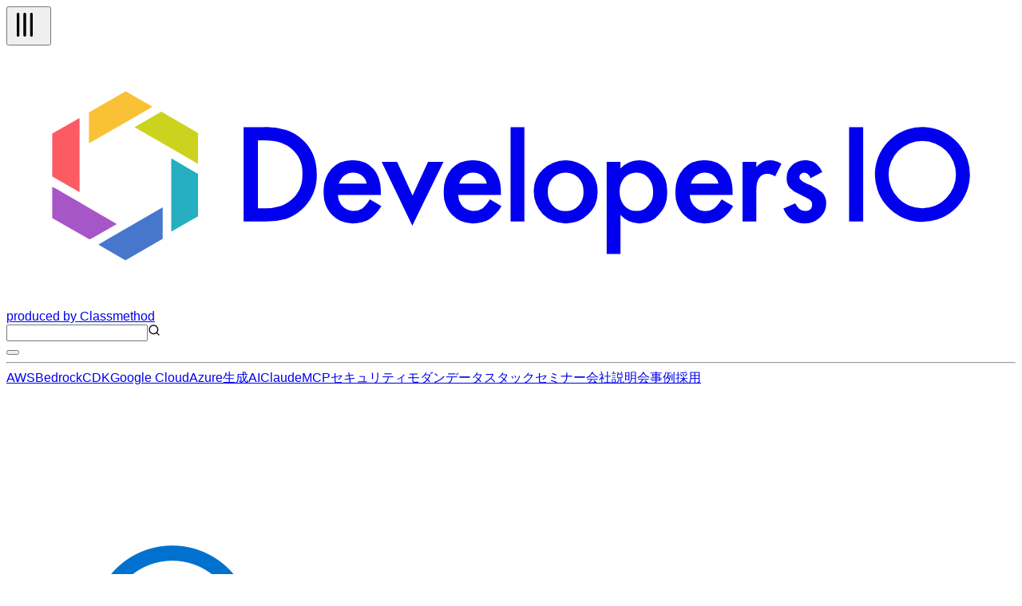

--- FILE ---
content_type: text/html; charset=utf-8
request_url: https://dev.classmethod.jp/articles/cloudinary-make-your-image-urls-seo-friendly/
body_size: 59276
content:
<!DOCTYPE html><html lang="ja"><head><meta charSet="utf-8"/><meta name="viewport" content="width=device-width, initial-scale=1"/><link rel="preload" as="image" href="https://devio2023-media.developers.io/wp-content/uploads/2019/05/cloudinary_logo_for_white_bg_1200x630.png" fetchPriority="high"/><link rel="stylesheet" href="/_next/static/chunks/f2c6b9133958dfb0.css" data-precedence="next"/><link rel="stylesheet" href="/_next/static/chunks/de91e9c1466b4ebc.css" data-precedence="next"/><link rel="preload" as="script" fetchPriority="low" href="/_next/static/chunks/c813943ca290b4d8.js"/><script src="/_next/static/chunks/08a22e322553c12e.js" async=""></script><script src="/_next/static/chunks/dbc2c2e6c034aaad.js" async=""></script><script src="/_next/static/chunks/0437eec534cb0795.js" async=""></script><script src="/_next/static/chunks/turbopack-fb762b7fdcfc2124.js" async=""></script><script src="/_next/static/chunks/8aa0efca034f1bca.js" async=""></script><script src="/_next/static/chunks/15cb800ad5b7ba48.js" async=""></script><script src="/_next/static/chunks/f7af5796b1e0a53d.js" async=""></script><script src="/_next/static/chunks/e4898a572417b9b7.js" async=""></script><script src="/_next/static/chunks/f1c406a60455ddba.js" async=""></script><script src="/_next/static/chunks/563746bd2d188fc7.js" async=""></script><script src="/_next/static/chunks/41875e44c5a2f3d4.js" async=""></script><script async="" src="https://embed.zenn.studio/js/listen-embed-event.js"></script><link rel="preload" href="https://www.googletagmanager.com/gtm.js?id=GTM-TJXBQB" as="script"/><meta name="next-size-adjust" content=""/><title>Cloudinaryで画像にSEOフレンドリーなURLを付ける | DevelopersIO</title><meta name="description" content="Cloudinaryを使うとURLが長くなる？いいえ、SEOフレンドリーな対策がありますよ。"/><meta name="author" content="Ito ma"/><meta name="fb:app_id" content="1906077256335423"/><link rel="canonical" href="https://dev.classmethod.jp/articles/cloudinary-make-your-image-urls-seo-friendly/"/><link rel="alternate" hrefLang="x-default" href="https://dev.classmethod.jp/articles/cloudinary-make-your-image-urls-seo-friendly/"/><meta property="og:title" content="Cloudinaryで画像にSEOフレンドリーなURLを付ける | DevelopersIO"/><meta property="og:description" content="Cloudinaryを使うとURLが長くなる？いいえ、SEOフレンドリーな対策がありますよ。"/><meta property="og:url" content="https://dev.classmethod.jp/articles/cloudinary-make-your-image-urls-seo-friendly/"/><meta property="og:site_name" content="クラスメソッド発「やってみた」系技術メディア | DevelopersIO"/><meta property="og:image" content="https://devio2023-media.developers.io/wp-content/uploads/2019/05/cloudinary_logo_for_white_bg_1200x630.png"/><meta property="og:type" content="article"/><meta name="twitter:card" content="summary_large_image"/><meta name="twitter:site" content="@classmethod"/><meta name="twitter:title" content="Cloudinaryで画像にSEOフレンドリーなURLを付ける | DevelopersIO"/><meta name="twitter:description" content="Cloudinaryを使うとURLが長くなる？いいえ、SEOフレンドリーな対策がありますよ。"/><meta name="twitter:image" content="https://devio2023-media.developers.io/wp-content/uploads/2019/05/cloudinary_logo_for_white_bg_1200x630.png"/><link rel="icon" href="/favicon.ico"/><script>document.documentElement.setAttribute('data-theme', localStorage.getItem('theme'));</script><script src="/_next/static/chunks/a6dad97d9634a72d.js" noModule=""></script></head><body class="flex min-h-screen flex-col bg-background antialiased"><header class="global-nav bg-header-background"><div class="mx-auto flex h-12 justify-between px-2 lg:container"><div class="flex flex-row items-center gap-2"><div class="relative size-10 lg:hidden"><button type="button" aria-label="メニューボタン" aria-expanded="false" class="text-header-text"><svg xmlns="http://www.w3.org/2000/svg" width="40" height="40" viewBox="0 0 24 24" fill="none" stroke="currentColor" stroke-width="2" stroke-linecap="round" stroke-linejoin="round" class="lucide lucide-tally3 lucide-tally-3 mt-0.5 rotate-90 stroke-1 p-2" aria-hidden="true"><path d="M4 4v16"></path><path d="M9 4v16"></path><path d="M14 4v16"></path></svg></button></div><div class="flex flex-row items-center"><a class="hover:opacity-50" href="https://dev.classmethod.jp/"><svg xmlns="http://www.w3.org/2000/svg" data-name="logo" viewBox="0 0 365.5 94.5" class="w-36 text-header-text" aria-label="クラスメソッドのロゴ"><title>developersIO</title><path d="m54.9 24.7 1.2-.7 13.3 7.7v11.2l-1.6-.9-21.4-12.4 8.5-4.9z" style="fill:#cbd31e"></path><path d="m68.2 45.9 1.2.6v15.4l-9.7 5.6V40.9l8.5 5z" style="fill:#25afc0"></path><path d="m43.2 16.6 9.7 5.6-1.6 1-21.4 12.3V24.3l13.3-7.7z" style="fill:#f9c136"></path><path d="M26.5 26.3v26.9l-8.7-5-1.2-.7V31.9l9.9-5.6z" style="fill:#fc5b63"></path><path d="m35 71.2 21.6-12.5v11.4l-13.5 7.8-9.8-5.7 1.7-1z" style="fill:#4677cd"></path><path d="M18.3 52.1 40 64.7l-8.7 5-1.2.6-13.5-7.7V51.2l1.7.9z" style="fill:#a756c7"></path><path fill="currentcolor" d="M85.9 63.8V29.6h7.2a25.7 25.7 0 0 1 8.2 1 15.6 15.6 0 0 1 5.8 3.4c3.6 3.2 5.3 7.4 5.3 12.7a16.2 16.2 0 0 1-5.5 12.8 17.3 17.3 0 0 1-5.8 3.4 28.2 28.2 0 0 1-8.1.9Zm5.2-4.8h2.3a18.4 18.4 0 0 0 5.8-.8 11 11 0 0 0 4.2-2.4 11.9 11.9 0 0 0 3.8-9.1 11.4 11.4 0 0 0-3.8-9.1c-2.2-2.1-5.6-3.2-10-3.2h-2.3ZM135.6 54.2h-15.5a6.2 6.2 0 0 0 1.7 4.2 5.8 5.8 0 0 0 7.1.7 12.4 12.4 0 0 0 2.7-3.3l4.2 2.4a15.7 15.7 0 0 1-2.1 2.8 10.7 10.7 0 0 1-2.3 2 8.1 8.1 0 0 1-2.7 1.1 14.6 14.6 0 0 1-3.1.4 10.3 10.3 0 0 1-7.8-3.2 11.6 11.6 0 0 1-2.9-8.3 12.1 12.1 0 0 1 2.8-8.3 10.2 10.2 0 0 1 7.6-3.1 9.7 9.7 0 0 1 7.6 3.1c1.8 2 2.7 4.8 2.7 8.3Zm-5.1-4.1a4.9 4.9 0 0 0-5.1-4 5.1 5.1 0 0 0-1.7.3l-1.4.8a3.5 3.5 0 0 0-1.1 1.3 4 4 0 0 0-.8 1.6ZM141.5 42.2l5.6 12.2 5.6-12.2h5.6L147 65.3l-11.1-23.1ZM179.1 54.2h-15.5a6.7 6.7 0 0 0 1.7 4.2 5.8 5.8 0 0 0 7.1.7 12.4 12.4 0 0 0 2.7-3.3l4.2 2.4a12.1 12.1 0 0 1-2.1 2.8 10.7 10.7 0 0 1-2.3 2 8.1 8.1 0 0 1-2.7 1.1 14.6 14.6 0 0 1-3.1.4 10.3 10.3 0 0 1-7.8-3.2 11.6 11.6 0 0 1-2.9-8.3 12.6 12.6 0 0 1 2.8-8.3 10.3 10.3 0 0 1 7.6-3.1 9.7 9.7 0 0 1 7.6 3.1c1.8 2 2.7 4.8 2.7 8.3Zm-5.1-4.1a4.9 4.9 0 0 0-5.1-4 5.1 5.1 0 0 0-1.7.3l-1.4.8a3.5 3.5 0 0 0-1.1 1.3 3.9 3.9 0 0 0-.7 1.6ZM187.6 29.6v34.2h-5V29.6ZM191 52.9a10.5 10.5 0 0 1 3.4-8 11.7 11.7 0 0 1 16.3 0 10.7 10.7 0 0 1 3.4 8.1 10.8 10.8 0 0 1-3.4 8.2 11.3 11.3 0 0 1-8.3 3.3A11.4 11.4 0 0 1 191 52.9Zm5.1.1a7.2 7.2 0 0 0 1.8 5.1 5.8 5.8 0 0 0 4.6 1.9 6 6 0 0 0 4.7-1.9 7 7 0 0 0 1.8-5 7.2 7.2 0 0 0-1.8-5.1 6.3 6.3 0 0 0-4.7-1.9 6.3 6.3 0 0 0-4.6 1.9 7 7 0 0 0-1.8 5ZM222.4 75.6h-5V42.2h5v2.4a9.1 9.1 0 0 1 6.7-3 9.3 9.3 0 0 1 7.3 3.3 11.6 11.6 0 0 1 2.9 8.2 11.2 11.2 0 0 1-2.9 8.1 9.1 9.1 0 0 1-7.2 3.3 9.4 9.4 0 0 1-6.8-3.1Zm11.8-22.4a7.6 7.6 0 0 0-1.6-5.1 5.7 5.7 0 0 0-4.3-2 5.9 5.9 0 0 0-4.5 1.9 7.6 7.6 0 0 0-1.7 5 7.8 7.8 0 0 0 1.7 5.1 5.8 5.8 0 0 0 4.4 1.9 5.4 5.4 0 0 0 4.3-2 6.7 6.7 0 0 0 1.7-4.8ZM263 54.2h-15.5a6.3 6.3 0 0 0 1.8 4.2 5 5 0 0 0 3.9 1.6 5.2 5.2 0 0 0 3.1-.9 12.4 12.4 0 0 0 2.7-3.3l4.2 2.4a15.5 15.5 0 0 1-2 2.8 11.1 11.1 0 0 1-2.4 2 8.1 8.1 0 0 1-2.7 1.1 14.6 14.6 0 0 1-3.1.4 10.3 10.3 0 0 1-7.8-3.2 11.6 11.6 0 0 1-2.9-8.3 12.2 12.2 0 0 1 2.9-8.3 9.9 9.9 0 0 1 7.5-3.1 9.7 9.7 0 0 1 7.6 3.1c1.8 2 2.7 4.8 2.7 8.3Zm-5.1-4.1a4.9 4.9 0 0 0-5-4 4.7 4.7 0 0 0-1.7.3 5.3 5.3 0 0 0-1.5.8 4.7 4.7 0 0 0-1.1 1.3 3.9 3.9 0 0 0-.7 1.6ZM266.6 42.2h5v1.9a8.9 8.9 0 0 1 2.4-1.9 5.3 5.3 0 0 1 2.6-.6 7.6 7.6 0 0 1 4.1 1.3l-2.3 4.6a4.3 4.3 0 0 0-2.7-1c-2.8 0-4.1 2-4.1 6.1v11.2h-5ZM295.5 45.9l-4.2 2.2c-.6-1.3-1.4-2-2.4-2a2.1 2.1 0 0 0-1.2.5 1.4 1.4 0 0 0-.5 1.1c0 .8 1 1.7 2.9 2.5a17.3 17.3 0 0 1 5.4 3.1 5.6 5.6 0 0 1 1.4 3.9 6.9 6.9 0 0 1-2.4 5.3 7.8 7.8 0 0 1-5.4 2c-3.6 0-6.2-1.8-7.7-5.4l4.3-1.9a8.1 8.1 0 0 0 1.3 1.9 3.3 3.3 0 0 0 2.2.9c1.7 0 2.6-.8 2.6-2.3s-.7-1.7-2-2.5l-1.5-.7-1.5-.8a9.2 9.2 0 0 1-3.1-2.1 5.1 5.1 0 0 1-1.1-3.5 5.9 5.9 0 0 1 1.9-4.6 6.5 6.5 0 0 1 4.8-1.9c2.8 0 4.8 1.4 6.2 4.3ZM310.3 29.6v34.2h-5.1V29.6ZM333 29.6a17.2 17.2 0 1 0 15.9 18.5A17.2 17.2 0 0 0 333 29.6ZM331.7 59a12.2 12.2 0 1 1 12.2-12.2A12.2 12.2 0 0 1 331.7 59Z"></path></svg></a><a target="_blank" rel="noreferrer" class="hidden text-header-text text-sm hover:text-header-text/50 lg:flex" href="https://classmethod.jp/">produced by Classmethod</a></div></div><div class="flex flex-row items-center gap-4"><div class="relative hidden lg:flex"><input type="text" aria-label="検索" class="border border-header-menu-border py-1 pr-2 pl-6 text-header-text text-sm" name="search"/><svg xmlns="http://www.w3.org/2000/svg" width="16" height="16" viewBox="0 0 24 24" fill="none" stroke="currentColor" stroke-width="2" stroke-linecap="round" stroke-linejoin="round" class="lucide lucide-search absolute top-2 left-2 text-header-text/50" aria-hidden="true"><path d="m21 21-4.34-4.34"></path><circle cx="11" cy="11" r="8"></circle></svg></div><button type="button" aria-label="テーマ切り替えボタン"><div class="w-6"></div></button></div></div><hr class="border-header-menu-border"/><!--$?--><template id="B:0"></template><div class="items-center justify-center gap-x-4 py-3 category hidden lg:flex"><div class="animate-pulse rounded-md bg-skelton-background h-5 w-15"></div><div class="animate-pulse rounded-md bg-skelton-background h-5 w-15"></div><div class="animate-pulse rounded-md bg-skelton-background h-5 w-15"></div><div class="animate-pulse rounded-md bg-skelton-background h-5 w-15"></div><div class="animate-pulse rounded-md bg-skelton-background h-5 w-15"></div><div class="animate-pulse rounded-md bg-skelton-background h-5 w-15"></div><div class="animate-pulse rounded-md bg-skelton-background h-5 w-15"></div><div class="animate-pulse rounded-md bg-skelton-background h-5 w-15"></div><div class="animate-pulse rounded-md bg-skelton-background h-5 w-15"></div><div class="animate-pulse rounded-md bg-skelton-background h-5 w-15"></div></div><!--/$--></header><main class="mx-auto grid gap-6 grid-cols-1 lg:container lg:grid-cols-[minmax(0,calc(var(--spacing)*180))_calc(var(--spacing)*64)] lg:px-2 xl:grid-cols-[calc(var(--spacing)*64)_minmax(0,calc(var(--spacing)*180))_calc(var(--spacing)*64)] 2xl:grid-cols-[calc(var(--spacing)*64)_minmax(0,calc(var(--spacing)*213))_calc(var(--spacing)*64)]"><aside class="sticky top-29 hidden h-fit xl:block"><div class="h-[calc(100vh-(42px))] overflow-auto"><div></div></div></aside><div class="w-full"><div class="bg-article-background p-4 shadow-2xs md:p-6"><article lang="ja" class=""><header><img alt="Cloudinaryで画像にSEOフレンドリーなURLを付ける" fetchPriority="high" width="1200" height="630" decoding="async" data-nimg="1" class="aspect-1200/630 overflow-hidden object-contain" style="color:transparent" src="https://devio2023-media.developers.io/wp-content/uploads/2019/05/cloudinary_logo_for_white_bg_1200x630.png"/><h1 class="my-4 font-bold text-3xl text-article-text">Cloudinaryで画像にSEOフレンドリーなURLを付ける</h1><div class="my-4 text-article-text-muted">Cloudinaryを使うとURLが長くなる？いいえ、SEOフレンドリーな対策がありますよ。</div><div class="meta flex flex-col gap-2"><div class="tags flex flex-row flex-wrap gap-2"><a id="tag-78" class="flex cursor-pointer items-center gap-px px-2 py-1 bg-article-tag-background text-article-tag-text text-xs hover:bg-article-tag-background/50 hover:text-article-tag-text/50" href="/tags/python/"><svg xmlns="http://www.w3.org/2000/svg" width="10" height="10" viewBox="0 0 24 24" fill="none" stroke="currentColor" stroke-width="2" stroke-linecap="round" stroke-linejoin="round" class="lucide lucide-hash" aria-hidden="true"><line x1="4" x2="20" y1="9" y2="9"></line><line x1="4" x2="20" y1="15" y2="15"></line><line x1="10" x2="8" y1="3" y2="21"></line><line x1="16" x2="14" y1="3" y2="21"></line></svg>Python</a><a id="tag-1473" class="flex cursor-pointer items-center gap-px px-2 py-1 bg-article-tag-background text-article-tag-text text-xs hover:bg-article-tag-background/50 hover:text-article-tag-text/50" href="/tags/design/"><svg xmlns="http://www.w3.org/2000/svg" width="10" height="10" viewBox="0 0 24 24" fill="none" stroke="currentColor" stroke-width="2" stroke-linecap="round" stroke-linejoin="round" class="lucide lucide-hash" aria-hidden="true"><line x1="4" x2="20" y1="9" y2="9"></line><line x1="4" x2="20" y1="15" y2="15"></line><line x1="10" x2="8" y1="3" y2="21"></line><line x1="16" x2="14" y1="3" y2="21"></line></svg>デザイン</a><a id="tag-3074" class="flex cursor-pointer items-center gap-px px-2 py-1 bg-article-tag-background text-article-tag-text text-xs hover:bg-article-tag-background/50 hover:text-article-tag-text/50" href="/tags/cloudinary/"><svg xmlns="http://www.w3.org/2000/svg" width="10" height="10" viewBox="0 0 24 24" fill="none" stroke="currentColor" stroke-width="2" stroke-linecap="round" stroke-linejoin="round" class="lucide lucide-hash" aria-hidden="true"><line x1="4" x2="20" y1="9" y2="9"></line><line x1="4" x2="20" y1="15" y2="15"></line><line x1="10" x2="8" y1="3" y2="21"></line><line x1="16" x2="14" y1="3" y2="21"></line></svg>Cloudinary</a></div></div><div class="my-2 flex justify-between"><div><a class="flex items-center py-4 text-article-text hover:text-article-text/50" href="/author/ito-mai/"><img alt="" loading="lazy" width="24" height="24" decoding="async" data-nimg="1" class="size-6 shrink-0 rounded-full" style="color:transparent" srcSet="https://devio2024-media.developers.io/image/upload/f_auto,q_auto,w_32/v1758753856/author-thumbnail/20250924/ito-mai.png 1x, https://devio2024-media.developers.io/image/upload/f_auto,q_auto,w_48/v1758753856/author-thumbnail/20250924/ito-mai.png 2x" src="https://devio2024-media.developers.io/image/upload/f_auto,q_auto,w_48/v1758753856/author-thumbnail/20250924/ito-mai.png"/><span class="ml-1 text-xs">Ito ma</span></a></div><div class="flex py-2"><div class="mx-auto flex items-center gap-4"><a target="_blank" class="hover:opacity-50" href="https://www.facebook.com/sharer/sharer.php?u=https%3A%2F%2Fdev.classmethod.jp%2Farticles%2Fcloudinary-make-your-image-urls-seo-friendly%2F"><svg xmlns="http://www.w3.org/2000/svg" viewBox="0 0 500 500" width="24"><title>Facebook</title><g data-name="Logo"><path d="M500 250C500 111.93 388.07 0 250 0S0 111.93 0 250c0 117.24 80.72 215.62 189.61 242.64V326.4h-51.55V250h51.55v-32.92c0-85.09 38.51-124.53 122.05-124.53 15.84 0 43.17 3.11 54.35 6.21v69.25c-5.9-.62-16.15-.93-28.88-.93-40.99 0-56.83 15.53-56.83 55.9V250h81.66l-14.03 76.4H280.3v171.77C404.09 483.22 500.01 377.82 500.01 250Z" style="fill:#0866ff"></path><path d="m347.92 326.4 14.03-76.4h-81.66v-27.02c0-40.37 15.84-55.9 56.83-55.9 12.73 0 22.98.31 28.88.93V98.76c-11.18-3.11-38.51-6.21-54.35-6.21-83.54 0-122.05 39.44-122.05 124.53V250h-51.55v76.4h51.55v166.24c19.34 4.8 39.57 7.36 60.39 7.36 10.25 0 20.36-.63 30.29-1.83V326.4h67.63Z" style="fill:#fff"></path></g></svg></a><a target="_blank" class="hover:opacity-50" href="https://b.hatena.ne.jp/entry/panel/?url=https%3A%2F%2Fdev.classmethod.jp%2Farticles%2Fcloudinary-make-your-image-urls-seo-friendly%2F&amp;title=Cloudinary%E3%81%A7%E7%94%BB%E5%83%8F%E3%81%ABSEO%E3%83%95%E3%83%AC%E3%83%B3%E3%83%89%E3%83%AA%E3%83%BC%E3%81%AAURL%E3%82%92%E4%BB%98%E3%81%91%E3%82%8B%20%7C%20DevelopersIO"><svg xmlns="http://www.w3.org/2000/svg" viewBox="0 0 32 32" width="24"><title>Hatena blog</title><rect width="32" height="32" fill="white" rx="4.707"></rect><path fill="#00a4de" d="M27.293 0C29.893 0 32 2.107 32 4.707v22.587c0 2.6-2.107 4.707-4.707 4.707H4.706a4.706 4.706 0 0 1-4.707-4.707V4.707C-.001 2.107 2.106 0 4.706 0zm-4.94 19.293a1.882 1.882 0 0 0 0 3.765c1.04 0 1.88-.86 1.88-1.9s-.84-1.88-1.88-1.865zM11.48 22.996c1.6 0 2.741-.056 3.44-.16.701-.112 1.301-.296 1.76-.549.6-.309 1.04-.752 1.36-1.32s.48-1.22.48-1.973c0-1.04-.28-1.871-.84-2.493-.56-.64-1.32-.979-2.32-1.059.88-.24 1.541-.6 1.941-1.08.42-.459.62-1.099.62-1.899 0-.64-.137-1.18-.4-1.68-.28-.48-.657-.86-1.177-1.16-.46-.26-.98-.42-1.62-.54-.619-.099-1.72-.16-3.299-.16H7.538v13.981h3.941zm.981-5.58c.94 0 1.58.117 1.92.349.36.24.52.66.52 1.24 0 .54-.18.92-.56 1.14-.36.24-1.02.339-1.92.339H11.08v-3.063zm11.542.941V8.944h-3.28v9.413zM11.9 12.107c.947 0 1.58.107 1.909.32.327.213.489.58.489 1.107 0 .507-.173.861-.52 1.072-.353.205-.996.309-1.936.309h-.76v-2.808z" style="fill:var(--color1, #00a4de)"></path></svg></a><a target="_blank" class="hover:opacity-50" href="https://twitter.com/intent/tweet?url=https%3A%2F%2Fdev.classmethod.jp%2Farticles%2Fcloudinary-make-your-image-urls-seo-friendly%2F&amp;text=Cloudinary%E3%81%A7%E7%94%BB%E5%83%8F%E3%81%ABSEO%E3%83%95%E3%83%AC%E3%83%B3%E3%83%89%E3%83%AA%E3%83%BC%E3%81%AAURL%E3%82%92%E4%BB%98%E3%81%91%E3%82%8B&amp;hashtags=DevelopersIO"><svg xmlns="http://www.w3.org/2000/svg" viewBox="0 0 1200 1227" width="24" class="text-x-icon"><title>X</title><path fill="currentcolor" d="M714.163 519.284L1160.89 0H1055.03L667.137 450.887L357.328 0H0L468.492 681.821L0 1226.37H105.866L515.491 750.218L842.672 1226.37H1200L714.137 519.284H714.163ZM569.165 687.828L521.697 619.934L144.011 79.6944H306.615L611.412 515.685L658.88 583.579L1055.08 1150.3H892.476L569.165 687.854V687.828Z"></path></svg></a></div></div></div><div class="date"><div class="flex items-center gap-1 text-text-muted"><svg xmlns="http://www.w3.org/2000/svg" width="16" height="16" viewBox="0 0 24 24" fill="none" stroke="currentcolor" stroke-width="2" stroke-linecap="round" stroke-linejoin="round" class="lucide lucide-clock mt-0.5" aria-hidden="true"><path d="M12 6v6l4 2"></path><circle cx="12" cy="12" r="10"></circle></svg><span class="text-xs">2019.09.20</span></div></div><p class="my-8 flex flex-row items-center gap-2 rounded-sm border-2 border-article-old-warning-border px-2 py-6 text-article-text"><svg xmlns="http://www.w3.org/2000/svg" width="24" height="24" viewBox="0 0 24 24" fill="none" stroke="currentColor" stroke-width="2" stroke-linecap="round" stroke-linejoin="round" class="lucide lucide-triangle-alert text-article-old-warning-border" aria-hidden="true"><path d="m21.73 18-8-14a2 2 0 0 0-3.48 0l-8 14A2 2 0 0 0 4 21h16a2 2 0 0 0 1.73-3"></path><path d="M12 9v4"></path><path d="M12 17h.01"></path></svg><span>この記事は公開されてから1年以上経過しています。情報が古い可能性がありますので、ご注意ください。</span></p></header><div class="znc mt-8"><p>Guten Tag、伊藤です。</p>
<p>先日翻訳記事として書いた下記のブログで紹介されている「その8：SEOフレンドリーなURLを使って画像検索エンジンに対応する」をやってみたらとっても簡単だったのでご紹介します。</p>
<blockquote><p><a href="https://dev.classmethod.jp/articles/top_10_tips_for_making_cloudinary_work_well_for_you">Cloudinaryを使いこなすための10のポイント</a></p></blockquote>
<p></p>
<h2 id="%E3%81%AA%E3%81%9C%E7%94%BB%E5%83%8FURL%E3%81%8CSEO%E3%81%AB%E9%96%A2%E4%BF%82%E3%81%82%E3%82%8B%E3%81%AE%E3%81%8B%EF%BC%9F">なぜ画像URLがSEOに関係あるのか？</h2>
<p>上記の記事でも触れられていますが、<strong>SEO対策として分かりやすい画像ファイル名も重要</strong>です。</p>
<p>検索エンジンに知らせるため、画像のファイル名にその画像に関連する名前を、特に前半にコアなオブジェクトを含めることが大事だそうです。</p>
<blockquote><p>Choose the right file name</p>
<p>Image SEO starts with the file name. You want Google to know what the image is about without even looking at it, so use your focus keyphrase in the image file name. It’s simple: if your image shows a sunrise in Paris over Notre Dame Cathedral, the file name shouldn’t be DSC4536.jpg, but notre-dame-paris-sunrise.jpg. The main keyphrase would be Notre Dame, as that is the main subject of the photo, which is why it’s at the beginning of the file name.</p></blockquote>
<p><a href="https://yoast.com/image-seo/#name" rel="noopener noreferrer" target="_blank">Image SEO: Optimizing images for search engines - Yoast</a> より</p>
<p>これは、調べてみると他の様々なサイトでもSEO対策の一環として挙げられていました。</p>
<ul>
<li><a href="https://junzou-marketing.com/image-seo" rel="noopener noreferrer" target="_blank">検索にヒットさせる画像のSEO対策10のポイント</a></li>
<li><a href="https://fuwafuwa.biz/seo/image-file_name/" rel="noopener noreferrer" target="_blank">画像ファイル名も重要 | SEO | 清野剛のふわふわビジネスブログ</a></li>
</ul>
<p>関連する画像を多く使用する記事を扱うようなオンラインマガジンやニュースサイトでは、検索エンジンに引っかかりやすい画像を扱うことは特に大事でしょう。</p>
<h2 id="%E3%81%BE%E3%81%9A%E3%81%AF%E3%82%84%E3%81%A3%E3%81%A6%E3%81%BF%E3%81%9F">まずはやってみた</h2>
<p>変換を適用した<strong>猫</strong>の写真があります。</p>
<p><code>https://res.cloudinary.com/CLOUD-NAME/image/upload/c_fill,g_center,r_30,w_200/v1/ito-test/DSC04596</code></p>
<p>カメラで撮影したそのままのファイルをCloudinaryにアップロードしたので、ファイル名は意味のない文字列で、この画像URLからは何の写真か分かりません。</p>
<p>もちろんアセットの名称を変更することは可能ですが、元のアセット名は変更せずに、分かりやすい画像URLを用意してみました。</p>
<ul>
<li><strong>英語</strong>
<ul>
<li><code>https://res.cloudinary.com/CLOUD-NAME/images/c_fill,g_center,r_30,w_200/v1/ito-test/DSC04596/cat-in-florence</code></li>
</ul>
</li>
<li><strong>ドイツ語</strong>
<ul>
<li><code>https://res.cloudinary.com/CLOUD-NAME/images/c_fill,g_center,r_30,w_200/v1/ito-test/DSC04596/Katze-in-Florenz</code></li>
</ul>
</li>
</ul>
<p>これらのURLを使って表示させてみると、以下の通りいずれも同じように表示されます。</p>
<p><img alt="" class="aligncenter size-large wp-image-474374" decoding="async" height="542" loading="lazy" sizes="(max-width: 960px) 100vw, 960px" src="https://devio2023-media.developers.io/wp-content/uploads/2019/09/cloudinary-en-de-suffixes-960x542.png" srcset="https://devio2023-media.developers.io/wp-content/uploads/2019/09/cloudinary-en-de-suffixes-960x542.png 960w, https://devio2023-media.developers.io/wp-content/uploads/2019/09/cloudinary-en-de-suffixes-320x181.png 320w, https://devio2023-media.developers.io/wp-content/uploads/2019/09/cloudinary-en-de-suffixes-640x362.png 640w, https://devio2023-media.developers.io/wp-content/uploads/2019/09/cloudinary-en-de-suffixes-768x434.png 768w, https://devio2023-media.developers.io/wp-content/uploads/2019/09/cloudinary-en-de-suffixes.png 1117w" width="960"></p>
<p>英語、ドイツ語の文章内で同じ画像を使いつつ、画像URLのパスではそれぞれに適した分かりやすい名前を含めることができました。</p>
<h2 id="Cloudinary%E3%81%AESEO%E5%AF%BE%E7%AD%96">CloudinaryのSEO対策</h2>
<p>通常のCloudinaryの配信URLは、基本的に次のような構成になっています。</p>
<p><code>https://res.cloudinary.com/[クラウド名]/[リソースタイプ]/[タイプ]/[変換パラメータ]/[バージョン]/[パブリックID].[フォーマット]</code></p>
<p>◆ 参考：<a href="https://dev.classmethod.jp/articles/cloudinary-transform-images/#transformation-url">Cloudinaryの配信URL</a></p>
<p>この配信URLからさらにSEOフレンドリーにするために、Cloudinaryでは3つの機能があります。</p>
<ul>
<li><a href="#root_path_urls">ルートパスURL</a></li>
<li><a href="#dynamic_seo_suffixes">動的SEOサフィックス</a> - <em>今回はこちらを試しました</em></li>
<li><a href="#cnames">CNAME</a></li>
</ul>
<p><a id="root_path_urls"></a></p>
<h3 id="%E3%83%AB%E3%83%BC%E3%83%88%E3%83%91%E3%82%B9URL">ルートパスURL</h3>
<p>通常のURLでは、<em>リソースタイプ</em>（<code>image</code>、<code>raw</code>、<code>video</code>のいずれか）と<em>タイプ</em>（<code>upload</code>、<code>private</code>、<code>authenticated</code>など）を指定しますが、このうちCloudinary上でパブリックに配信できる画像に使用する<code>image/upload</code>がデフォルトの値となっています。</p>
<p>ルートパスURLの機能では、デフォルトの場合にこの部分をまるっと省略して<strong>URLを短縮</strong>させることができます。以下のように、パスは短くなっても、2つのURLで表示されるものは変わりません。</p>
<ul>
<li><code>https://res.cloudinary.com/CLOUD-NAME/image/upload/c_fill,g_center,r_30,w_200/v1568222352/ito-test/DSC04470</code></li>
<li><code>https://res.cloudinary.com/CLOUD-NAME/c_fill,g_center,r_30,w_200/v1568222352/ito-test/DSC04470</code></li>
</ul>
<p>APIを使った場合、<code>use_root_path</code> を <code>True</code> に指定することでルートパスURLが得られます。以下は<a href="https://dev.classmethod.jp/design/getting-started-with-cloudinary-python-sdk/">Pythonを使った場合</a>です。</p>
<div style="position: relative;"><pre class="brush: python; title: ; notranslate" title="" style="position: initial"><button aria-label="copy" style="position: absolute; top:12px; right: 16px; color: rgb(245,245,245); cursor: pointer;" onmouseover="this.style.color=&#x27;rgba(245,245,245, 0.5)&#x27;" onmouseout="this.style.color=&#x27;rgba(245,245,245, 1)&#x27;" onclick="const code = this.parentElement.querySelector(&#x22;code&#x22;);const textToCopy = code ? code.textContent : Array.from(this.parentElement.childNodes).filter(node => node !== this).map(node => node.textContent).join(&#x22;&#x22;);navigator.clipboard.writeText(textToCopy).then(() => {this.innerHTML = &#x60;<svg xmlns=&#x27;http://www.w3.org/2000/svg&#x27; width=&#x27;24&#x27; height=&#x27;24&#x27; viewBox=&#x27;0 0 24 24&#x27; fill=&#x27;none&#x27; stroke=&#x27;currentColor&#x27; stroke-width=&#x27;1&#x27; stroke-linecap=&#x27;round&#x27; stroke-linejoin=&#x27;round&#x27; class=&#x27;lucide lucide-check-icon lucide-check&#x27;><path d=&#x27;M20 6 9 17l-5-5&#x27;/></svg>&#x60;; setTimeout(() => {this.innerHTML = &#x60;<svg xmlns=&#x27;http://www.w3.org/2000/svg&#x27; width=&#x27;24&#x27; height=&#x27;24&#x27; viewBox=&#x27;0 0 24 24&#x27; fill=&#x27;none&#x27; stroke=&#x27;currentColor&#x27; stroke-width=&#x27;1&#x27; stroke-linecap=&#x27;round&#x27; stroke-linejoin=&#x27;round&#x27; class=&#x27;lucide lucide-copy-icon lucide-copy&#x27;><rect width=&#x27;14&#x27; height=&#x27;14&#x27; x=&#x27;8&#x27; y=&#x27;8&#x27; rx=&#x27;2&#x27; ry=&#x27;2&#x27;/><path d=&#x27;M4 16c-1.1 0-2-.9-2-2V4c0-1.1.9-2 2-2h10c1.1 0 2 .9 2 2&#x27;/></svg>&#x60;}, 1500)})"><svg xmlns='http://www.w3.org/2000/svg' width='24' height='24' viewBox='0 0 24 24' fill='none' stroke='currentColor' stroke-width='1' stroke-linecap='round' stroke-linejoin='round' class='lucide lucide-copy-icon lucide-copy'><rect width='14' height='14' x='8' y='8' rx='2' ry='2'/><path d='M4 16c-1.1 0-2-.9-2-2V4c0-1.1.9-2 2-2h10c1.1 0 2 .9 2 2'/></svg></button>>>> cloudinary.CloudinaryImage("ito-test/DSC04470").image(width=200, crop="fill", gravity="center", radius="30", use_root_path=True, secure=True)
u'&#x3C;img src="https://res.cloudinary.com/CLOUD-NAME/c_fill,g_center,r_30,w_200/v1/ito-test/DSC04470" width="200"/>'
</pre></div>
<p>※ パブリックの画像のみ可能で、動画やプライベートのアセットの場合は省略することができません。</p>
<p><a id="dynamic_seo_suffixes"></a></p>
<h3 id="%E5%8B%95%E7%9A%84SEO%E3%82%B5%E3%83%95%E3%82%A3%E3%83%83%E3%82%AF%E3%82%B9">動的SEOサフィックス</h3>
<p>今回行った<strong>ファイル名とは異なる名前をURLに含める</strong>動的SEOサフィックスを使うには、リソースタイプとリソースをそれぞれ次のように置き換え、元のファイル名（パブリックID）の後に <code>/</code> で付与したい名前を結合させます。</p>
<ul>
<li><code>/image/upload</code> ＝ <code>/images</code></li>
<li><code>/video/upload</code> ＝ <code>/videos</code></li>
<li><code>/raw/upload</code> ＝ <code>/files</code></li>
<li><code>/image/private</code> ＝ <code>/private_images</code></li>
<li><code>/image/authenticated</code> ＝ <code>/authenticated_images</code></li>
</ul>
<p>同じくPythonを使い、先ほどの猫の例では次のように英語とドイツ語サフィックスのURLを出力させました。</p>
<div style="position: relative;"><pre class="brush: python; title: ; notranslate" title="" style="position: initial"><button aria-label="copy" style="position: absolute; top:12px; right: 16px; color: rgb(245,245,245); cursor: pointer;" onmouseover="this.style.color=&#x27;rgba(245,245,245, 0.5)&#x27;" onmouseout="this.style.color=&#x27;rgba(245,245,245, 1)&#x27;" onclick="const code = this.parentElement.querySelector(&#x22;code&#x22;);const textToCopy = code ? code.textContent : Array.from(this.parentElement.childNodes).filter(node => node !== this).map(node => node.textContent).join(&#x22;&#x22;);navigator.clipboard.writeText(textToCopy).then(() => {this.innerHTML = &#x60;<svg xmlns=&#x27;http://www.w3.org/2000/svg&#x27; width=&#x27;24&#x27; height=&#x27;24&#x27; viewBox=&#x27;0 0 24 24&#x27; fill=&#x27;none&#x27; stroke=&#x27;currentColor&#x27; stroke-width=&#x27;1&#x27; stroke-linecap=&#x27;round&#x27; stroke-linejoin=&#x27;round&#x27; class=&#x27;lucide lucide-check-icon lucide-check&#x27;><path d=&#x27;M20 6 9 17l-5-5&#x27;/></svg>&#x60;; setTimeout(() => {this.innerHTML = &#x60;<svg xmlns=&#x27;http://www.w3.org/2000/svg&#x27; width=&#x27;24&#x27; height=&#x27;24&#x27; viewBox=&#x27;0 0 24 24&#x27; fill=&#x27;none&#x27; stroke=&#x27;currentColor&#x27; stroke-width=&#x27;1&#x27; stroke-linecap=&#x27;round&#x27; stroke-linejoin=&#x27;round&#x27; class=&#x27;lucide lucide-copy-icon lucide-copy&#x27;><rect width=&#x27;14&#x27; height=&#x27;14&#x27; x=&#x27;8&#x27; y=&#x27;8&#x27; rx=&#x27;2&#x27; ry=&#x27;2&#x27;/><path d=&#x27;M4 16c-1.1 0-2-.9-2-2V4c0-1.1.9-2 2-2h10c1.1 0 2 .9 2 2&#x27;/></svg>&#x60;}, 1500)})"><svg xmlns='http://www.w3.org/2000/svg' width='24' height='24' viewBox='0 0 24 24' fill='none' stroke='currentColor' stroke-width='1' stroke-linecap='round' stroke-linejoin='round' class='lucide lucide-copy-icon lucide-copy'><rect width='14' height='14' x='8' y='8' rx='2' ry='2'/><path d='M4 16c-1.1 0-2-.9-2-2V4c0-1.1.9-2 2-2h10c1.1 0 2 .9 2 2'/></svg></button>>>> cloudinary.CloudinaryImage("ito-test/DSC04596").image(width=200, crop="fill", gravity="center", radius="30",secure=True, url_suffix="cat-in-florence")
u'&#x3C;img src="https://res.cloudinary.com/CLOUD-NAME/images/c_fill,g_center,r_30,w_200/v1/ito-test/DSC04596/cat-in-florence" width="200"/>'
>>> 
>>> cloudinary.CloudinaryImage("ito-test/DSC04596").image(width=200, crop="fill", gravity="center", radius="30",secure=True, url_suffix="Katze-in-Florenz")
u'&#x3C;img src="https://res.cloudinary.com/CLOUD-NAME/images/c_fill,g_center,r_30,w_200/v1/ito-test/DSC04596/Katze-in-Florenz" width="200"/>'
</pre></div>
<p>他にも、<strong>同じ画像を異なる場面で使う時にも便利</strong>です。</p>
<p>次の例では、アセットに異なる変換を適用させて別の箇所で載せており、各所に適した画像URLを付与しています。1つ目はイベント名に関連した名前 <em>cherry-blossom-festival-berlin-2000</em> 、2つ目は撮影場所である <em>tv-asahi-kirschenbluetenallee</em> が画像URLのパスに含まれていることが分かります。</p>
<p><img alt="" class="aligncenter size-large wp-image-474423" decoding="async" height="697" loading="lazy" sizes="(max-width: 960px) 100vw, 960px" src="https://devio2023-media.developers.io/wp-content/uploads/2019/09/cloudinary-different-suffixes-960x697.png" srcset="https://devio2023-media.developers.io/wp-content/uploads/2019/09/cloudinary-different-suffixes-960x697.png 960w, https://devio2023-media.developers.io/wp-content/uploads/2019/09/cloudinary-different-suffixes-320x232.png 320w, https://devio2023-media.developers.io/wp-content/uploads/2019/09/cloudinary-different-suffixes-640x464.png 640w, https://devio2023-media.developers.io/wp-content/uploads/2019/09/cloudinary-different-suffixes-768x557.png 768w, https://devio2023-media.developers.io/wp-content/uploads/2019/09/cloudinary-different-suffixes.png 1075w" width="960"></p>
<p>（このイベント記述は架空のものですが、例年この辺りでは実際に Hanami festival が開催されます。）</p>
<p><a id="cnames"></a></p>
<h3 id="CNAME">CNAME</h3>
<p>最後に、CloudinaryではCNAMEを設定することも可能です。<code>res.cloudinary.com/CLOUD-NAME</code>の部分が独自のドメインに置き換わることになります。</p>
<p>前述の<a href="#root_path_urls">ルートパスURL</a>と、変換セットに名前をつける<a href="https://dev.classmethod.jp/articles/cloudinary-simple-url-with-named-transformation/">Named Transformation</a>を組み合わせれば、URLをここまでシンプルに分かりやすくすることができます。</p>
<div style="position: relative;"><pre class="brush: bash; title: ; notranslate" title="" style="position: initial"><button aria-label="copy" style="position: absolute; top:12px; right: 16px; color: rgb(245,245,245); cursor: pointer;" onmouseover="this.style.color=&#x27;rgba(245,245,245, 0.5)&#x27;" onmouseout="this.style.color=&#x27;rgba(245,245,245, 1)&#x27;" onclick="const code = this.parentElement.querySelector(&#x22;code&#x22;);const textToCopy = code ? code.textContent : Array.from(this.parentElement.childNodes).filter(node => node !== this).map(node => node.textContent).join(&#x22;&#x22;);navigator.clipboard.writeText(textToCopy).then(() => {this.innerHTML = &#x60;<svg xmlns=&#x27;http://www.w3.org/2000/svg&#x27; width=&#x27;24&#x27; height=&#x27;24&#x27; viewBox=&#x27;0 0 24 24&#x27; fill=&#x27;none&#x27; stroke=&#x27;currentColor&#x27; stroke-width=&#x27;1&#x27; stroke-linecap=&#x27;round&#x27; stroke-linejoin=&#x27;round&#x27; class=&#x27;lucide lucide-check-icon lucide-check&#x27;><path d=&#x27;M20 6 9 17l-5-5&#x27;/></svg>&#x60;; setTimeout(() => {this.innerHTML = &#x60;<svg xmlns=&#x27;http://www.w3.org/2000/svg&#x27; width=&#x27;24&#x27; height=&#x27;24&#x27; viewBox=&#x27;0 0 24 24&#x27; fill=&#x27;none&#x27; stroke=&#x27;currentColor&#x27; stroke-width=&#x27;1&#x27; stroke-linecap=&#x27;round&#x27; stroke-linejoin=&#x27;round&#x27; class=&#x27;lucide lucide-copy-icon lucide-copy&#x27;><rect width=&#x27;14&#x27; height=&#x27;14&#x27; x=&#x27;8&#x27; y=&#x27;8&#x27; rx=&#x27;2&#x27; ry=&#x27;2&#x27;/><path d=&#x27;M4 16c-1.1 0-2-.9-2-2V4c0-1.1.9-2 2-2h10c1.1 0 2 .9 2 2&#x27;/></svg>&#x60;}, 1500)})"><svg xmlns='http://www.w3.org/2000/svg' width='24' height='24' viewBox='0 0 24 24' fill='none' stroke='currentColor' stroke-width='1' stroke-linecap='round' stroke-linejoin='round' class='lucide lucide-copy-icon lucide-copy'><rect width='14' height='14' x='8' y='8' rx='2' ry='2'/><path d='M4 16c-1.1 0-2-.9-2-2V4c0-1.1.9-2 2-2h10c1.1 0 2 .9 2 2'/></svg></button># 通常のURL
https://res.cloudinary.com/CLOUD-NAME/image/upload/c_fill,g_center,r_30,w_200/v1568222352/ito-test/DSC04470
# CNAME+ルートパスURL+Named Transformation
https://demo.example.com/t_icons/v1/ito-test/DSC04470
</pre></div>
<h2 id="%E5%8F%82%E8%80%83">参考</h2>
<ul>
<li><a href="https://cloudinary.com/documentation/advanced_url_delivery_options?query=root%20path&#x26;c_query=SEO-friendly%20media%20asset%20URLs%20%E2%80%BA%20Root%20path%20URLs#seo_friendly_media_asset_urls" rel="noopener noreferrer" target="_blank">Cloudinary ドキュメント</a></li>
<li><a href="https://cloudinary.com/blog/how_to_dynamically_create_seo_friendly_urls_for_your_site_s_images" rel="noopener noreferrer" target="_blank">公式ブログ</a></li>
</ul>
<hr>
<p>クラスメソッドはCloudinaryのパートナーとして導入のお手伝いをさせていただいています。お気軽に<a href="https://share.hsforms.com/1B81nufwFS5CXXnKCfPRrKg2azi6" rel="noopener noreferrer" target="_blank">こちら</a>からお問い合わせください。<a href="https://cloudinary.com/users/register/free??utm_source=classmethodf&#x26;utm_medium=referral&#x26;utm_campaign=partner_activities" rel="noopener noreferrer" target="_blank">こちら</a>から無料でもサインアップいただけます。</p>
</div><div></div></article></div><div id="article_bottom_ads"></div><div class="flex py-2 mt-2"><div class="mx-auto flex items-center gap-4"><p class="text-article-text text-sm">この記事をシェアする</p><a target="_blank" class="hover:opacity-50" href="https://www.facebook.com/sharer/sharer.php?u=https%3A%2F%2Fdev.classmethod.jp%2Farticles%2Fcloudinary-make-your-image-urls-seo-friendly%2F"><svg xmlns="http://www.w3.org/2000/svg" viewBox="0 0 500 500" width="24"><title>Facebook</title><g data-name="Logo"><path d="M500 250C500 111.93 388.07 0 250 0S0 111.93 0 250c0 117.24 80.72 215.62 189.61 242.64V326.4h-51.55V250h51.55v-32.92c0-85.09 38.51-124.53 122.05-124.53 15.84 0 43.17 3.11 54.35 6.21v69.25c-5.9-.62-16.15-.93-28.88-.93-40.99 0-56.83 15.53-56.83 55.9V250h81.66l-14.03 76.4H280.3v171.77C404.09 483.22 500.01 377.82 500.01 250Z" style="fill:#0866ff"></path><path d="m347.92 326.4 14.03-76.4h-81.66v-27.02c0-40.37 15.84-55.9 56.83-55.9 12.73 0 22.98.31 28.88.93V98.76c-11.18-3.11-38.51-6.21-54.35-6.21-83.54 0-122.05 39.44-122.05 124.53V250h-51.55v76.4h51.55v166.24c19.34 4.8 39.57 7.36 60.39 7.36 10.25 0 20.36-.63 30.29-1.83V326.4h67.63Z" style="fill:#fff"></path></g></svg></a><a target="_blank" class="hover:opacity-50" href="https://b.hatena.ne.jp/entry/panel/?url=https%3A%2F%2Fdev.classmethod.jp%2Farticles%2Fcloudinary-make-your-image-urls-seo-friendly%2F&amp;title=Cloudinary%E3%81%A7%E7%94%BB%E5%83%8F%E3%81%ABSEO%E3%83%95%E3%83%AC%E3%83%B3%E3%83%89%E3%83%AA%E3%83%BC%E3%81%AAURL%E3%82%92%E4%BB%98%E3%81%91%E3%82%8B%20%7C%20DevelopersIO"><svg xmlns="http://www.w3.org/2000/svg" viewBox="0 0 32 32" width="24"><title>Hatena blog</title><rect width="32" height="32" fill="white" rx="4.707"></rect><path fill="#00a4de" d="M27.293 0C29.893 0 32 2.107 32 4.707v22.587c0 2.6-2.107 4.707-4.707 4.707H4.706a4.706 4.706 0 0 1-4.707-4.707V4.707C-.001 2.107 2.106 0 4.706 0zm-4.94 19.293a1.882 1.882 0 0 0 0 3.765c1.04 0 1.88-.86 1.88-1.9s-.84-1.88-1.88-1.865zM11.48 22.996c1.6 0 2.741-.056 3.44-.16.701-.112 1.301-.296 1.76-.549.6-.309 1.04-.752 1.36-1.32s.48-1.22.48-1.973c0-1.04-.28-1.871-.84-2.493-.56-.64-1.32-.979-2.32-1.059.88-.24 1.541-.6 1.941-1.08.42-.459.62-1.099.62-1.899 0-.64-.137-1.18-.4-1.68-.28-.48-.657-.86-1.177-1.16-.46-.26-.98-.42-1.62-.54-.619-.099-1.72-.16-3.299-.16H7.538v13.981h3.941zm.981-5.58c.94 0 1.58.117 1.92.349.36.24.52.66.52 1.24 0 .54-.18.92-.56 1.14-.36.24-1.02.339-1.92.339H11.08v-3.063zm11.542.941V8.944h-3.28v9.413zM11.9 12.107c.947 0 1.58.107 1.909.32.327.213.489.58.489 1.107 0 .507-.173.861-.52 1.072-.353.205-.996.309-1.936.309h-.76v-2.808z" style="fill:var(--color1, #00a4de)"></path></svg></a><a target="_blank" class="hover:opacity-50" href="https://twitter.com/intent/tweet?url=https%3A%2F%2Fdev.classmethod.jp%2Farticles%2Fcloudinary-make-your-image-urls-seo-friendly%2F&amp;text=Cloudinary%E3%81%A7%E7%94%BB%E5%83%8F%E3%81%ABSEO%E3%83%95%E3%83%AC%E3%83%B3%E3%83%89%E3%83%AA%E3%83%BC%E3%81%AAURL%E3%82%92%E4%BB%98%E3%81%91%E3%82%8B&amp;hashtags=DevelopersIO"><svg xmlns="http://www.w3.org/2000/svg" viewBox="0 0 1200 1227" width="24" class="text-x-icon"><title>X</title><path fill="currentcolor" d="M714.163 519.284L1160.89 0H1055.03L667.137 450.887L357.328 0H0L468.492 681.821L0 1226.37H105.866L515.491 750.218L842.672 1226.37H1200L714.137 519.284H714.163ZM569.165 687.828L521.697 619.934L144.011 79.6944H306.615L611.412 515.685L658.88 583.579L1055.08 1150.3H892.476L569.165 687.854V687.828Z"></path></svg></a></div></div><div id="article_footer_ads"></div></div><aside class="hidden lg:block"><!--$?--><template id="B:1"></template><div class="animate-pulse rounded-md bg-skelton-background aspect-410/1000 h-auto w-full mb-6"></div><!--/$--><!--$?--><template id="B:2"></template><div><h2 class="border-sidemenu-border border-b font-bold text-2xl text-sidemenu-text">EVENTS</h2><div class="mt-4 grid grid-cols-1 gap-6"><div class="max-w-sm bg-card-background shadow-lg"><div class="animate-pulse rounded-md bg-skelton-background grid aspect-40/21 w-full place-items-center"><div class="size-16"></div></div><div class="h-26 space-y-3 p-2 py-3 text-sm"><div class="animate-pulse rounded-md bg-skelton-background h-2 w-full"></div><div class="animate-pulse rounded-md bg-skelton-background h-2 w-full"></div><div class="animate-pulse rounded-md bg-skelton-background h-2 w-full"></div></div></div><div class="max-w-sm bg-card-background shadow-lg"><div class="animate-pulse rounded-md bg-skelton-background grid aspect-40/21 w-full place-items-center"><div class="size-16"></div></div><div class="h-26 space-y-3 p-2 py-3 text-sm"><div class="animate-pulse rounded-md bg-skelton-background h-2 w-full"></div><div class="animate-pulse rounded-md bg-skelton-background h-2 w-full"></div><div class="animate-pulse rounded-md bg-skelton-background h-2 w-full"></div></div></div><div class="max-w-sm bg-card-background shadow-lg"><div class="animate-pulse rounded-md bg-skelton-background grid aspect-40/21 w-full place-items-center"><div class="size-16"></div></div><div class="h-26 space-y-3 p-2 py-3 text-sm"><div class="animate-pulse rounded-md bg-skelton-background h-2 w-full"></div><div class="animate-pulse rounded-md bg-skelton-background h-2 w-full"></div><div class="animate-pulse rounded-md bg-skelton-background h-2 w-full"></div></div></div><div class="max-w-sm bg-card-background shadow-lg"><div class="animate-pulse rounded-md bg-skelton-background grid aspect-40/21 w-full place-items-center"><div class="size-16"></div></div><div class="h-26 space-y-3 p-2 py-3 text-sm"><div class="animate-pulse rounded-md bg-skelton-background h-2 w-full"></div><div class="animate-pulse rounded-md bg-skelton-background h-2 w-full"></div><div class="animate-pulse rounded-md bg-skelton-background h-2 w-full"></div></div></div><div class="max-w-sm bg-card-background shadow-lg"><div class="animate-pulse rounded-md bg-skelton-background grid aspect-40/21 w-full place-items-center"><div class="size-16"></div></div><div class="h-26 space-y-3 p-2 py-3 text-sm"><div class="animate-pulse rounded-md bg-skelton-background h-2 w-full"></div><div class="animate-pulse rounded-md bg-skelton-background h-2 w-full"></div><div class="animate-pulse rounded-md bg-skelton-background h-2 w-full"></div></div></div><div class="max-w-sm bg-card-background shadow-lg"><div class="animate-pulse rounded-md bg-skelton-background grid aspect-40/21 w-full place-items-center"><div class="size-16"></div></div><div class="h-26 space-y-3 p-2 py-3 text-sm"><div class="animate-pulse rounded-md bg-skelton-background h-2 w-full"></div><div class="animate-pulse rounded-md bg-skelton-background h-2 w-full"></div><div class="animate-pulse rounded-md bg-skelton-background h-2 w-full"></div></div></div></div></div><!--/$--><div class="mt-6 text-center"><div class="grid grid-cols-1 gap-4"><a class="block rounded-sm p-2 text-sidemenu-button-text border-2 border-sidemenu-button-border transition-colors hover:bg-sidemenu-button-background-hover hover:text-sidemenu-button-text-hover focus:ring-offset-2" href="https://events.classmethod.jp/seminar/">セミナー一覧</a><a class="block rounded-sm p-2 text-sidemenu-button-text border-2 border-sidemenu-button-border transition-colors hover:bg-sidemenu-button-background-hover hover:text-sidemenu-button-text-hover focus:ring-offset-2" href="https://events.classmethod.jp/meetup/">会社説明会一覧</a><a class="block rounded-sm p-2 text-sidemenu-button-text border-2 border-sidemenu-button-border transition-colors hover:bg-sidemenu-button-background-hover hover:text-sidemenu-button-text-hover focus:ring-offset-2" href="https://events.classmethod.jp/study-club/">勉強会一覧</a></div></div></aside></main><div class="mx-auto mt-2 w-fit px-4 lg:container lg:max-w-5xl lg:px-0 xl:max-w-7xl xl:px-4"><h2 class="font-bold text-2xl text-article-text">関連記事</h2><div class="grid grid-cols-2 gap-6 mx-auto mt-4 mb-10 sm:grid-cols-2 lg:mx-0 xl:mx-auto xl:max-w-none xl:grid-cols-3 2xl:grid-cols-4"><div class="flex flex-col justify-between rounded-sm bg-card-background shadow-xl"><a class="h-full text-card-text text-sm hover:text-card-text-link" href="/articles/langfuse-observability-try/"><div class="relative"><img alt="" fetchPriority="auto" loading="lazy" width="640" height="336" decoding="async" data-nimg="1" class="aspect-1200/630 overflow-hidden rounded-t-sm object-contain" style="color:transparent" srcSet="https://images.ctfassets.net/ct0aopd36mqt/1dD7b8HkT2sbiJzUIewMTD/e5cdc6f33c4fdd9d798f11a4564612ff/eyecatch_developersio_darktone_1200x630.jpg?w=640&amp;fm=webp 1x, https://images.ctfassets.net/ct0aopd36mqt/1dD7b8HkT2sbiJzUIewMTD/e5cdc6f33c4fdd9d798f11a4564612ff/eyecatch_developersio_darktone_1200x630.jpg?w=1920&amp;fm=webp 2x" src="https://images.ctfassets.net/ct0aopd36mqt/1dD7b8HkT2sbiJzUIewMTD/e5cdc6f33c4fdd9d798f11a4564612ff/eyecatch_developersio_darktone_1200x630.jpg?w=1920&amp;fm=webp"/></div><span class="block wrap-break-word px-2.5 py-2">LLMOpsプラットフォーム Langfuse のObservability機能を触ってみた</span></a><div class="flex items-center justify-between px-2.5 py-2"><a class="flex items-center text-card-text hover:text-card-text-link" href="/author/kuwan0/"><img alt="" loading="lazy" width="16" height="16" decoding="async" data-nimg="1" class="mr-2 size-4 shrink-0 rounded-full object-contain" style="color:transparent" srcSet="https://devio2024-media.developers.io/image/upload/f_auto,q_auto,w_32/v1756722070/author-thumbnail/o8m9lltdrq2rjyl7woys.png 1x" src="https://devio2024-media.developers.io/image/upload/f_auto,q_auto,w_32/v1756722070/author-thumbnail/o8m9lltdrq2rjyl7woys.png"/><span class="wrap-break-word text-xs">桑野翔</span></a><div class="items-center"><span class="text-card-text-muted text-xs">2026.01.22</span></div></div></div><div class="flex flex-col justify-between rounded-sm bg-card-background shadow-xl"><a class="h-full text-card-text text-sm hover:text-card-text-link" href="/articles/aws-lambda-durable-functions-map/"><div class="relative"><img alt="" fetchPriority="auto" loading="lazy" width="640" height="336" decoding="async" data-nimg="1" class="aspect-1200/630 overflow-hidden rounded-t-sm object-contain" style="color:transparent" srcSet="https://images.ctfassets.net/ct0aopd36mqt/wp-thumbnail-484d8afca1cbe50513cd4d6738af2960/fa0838fa40f247093d532945fc785e88/aws-lambda?w=640&amp;fm=webp 1x, https://images.ctfassets.net/ct0aopd36mqt/wp-thumbnail-484d8afca1cbe50513cd4d6738af2960/fa0838fa40f247093d532945fc785e88/aws-lambda?w=1920&amp;fm=webp 2x" src="https://images.ctfassets.net/ct0aopd36mqt/wp-thumbnail-484d8afca1cbe50513cd4d6738af2960/fa0838fa40f247093d532945fc785e88/aws-lambda?w=1920&amp;fm=webp"/></div><span class="block wrap-break-word px-2.5 py-2">AWS Lambda durable functionsで並列操作mapをためしてみた</span></a><div class="flex items-center justify-between px-2.5 py-2"><a class="flex items-center text-card-text hover:text-card-text-link" href="/author/kobayashi-masahiro/"><img alt="" loading="lazy" width="16" height="16" decoding="async" data-nimg="1" class="mr-2 size-4 shrink-0 rounded-full object-contain" style="color:transparent" srcSet="https://devio2024-media.developers.io/image/upload/f_auto,q_auto,w_32/v1758753978/author-thumbnail/20250924/kobayashi-masahiro.png 1x" src="https://devio2024-media.developers.io/image/upload/f_auto,q_auto,w_32/v1758753978/author-thumbnail/20250924/kobayashi-masahiro.png"/><span class="wrap-break-word text-xs">kobayashi.m</span></a><div class="items-center"><span class="text-card-text-muted text-xs">2026.01.20</span></div></div></div><div class="flex flex-col justify-between rounded-sm bg-card-background shadow-xl"><a class="h-full text-card-text text-sm hover:text-card-text-link" href="/articles/amazon-s3-vectors-basic-operation-using-python-and-node-js/"><div class="relative"><img alt="" fetchPriority="auto" loading="lazy" width="640" height="336" decoding="async" data-nimg="1" class="aspect-1200/630 overflow-hidden rounded-t-sm object-contain" style="color:transparent" srcSet="https://images.ctfassets.net/ct0aopd36mqt/wp-thumbnail-066beb776f0c57ce64255fadcc072f60/82b2f6687ab5774cd73f9176dcac7855/amazon-s3?w=640&amp;fm=webp 1x, https://images.ctfassets.net/ct0aopd36mqt/wp-thumbnail-066beb776f0c57ce64255fadcc072f60/82b2f6687ab5774cd73f9176dcac7855/amazon-s3?w=1920&amp;fm=webp 2x" src="https://images.ctfassets.net/ct0aopd36mqt/wp-thumbnail-066beb776f0c57ce64255fadcc072f60/82b2f6687ab5774cd73f9176dcac7855/amazon-s3?w=1920&amp;fm=webp"/></div><span class="block wrap-break-word px-2.5 py-2">PythonとNode.jsでAmazon S3 Vectorsの基本操作を実行する</span></a><div class="flex items-center justify-between px-2.5 py-2"><a class="flex items-center text-card-text hover:text-card-text-link" href="/author/koshii-takumi/"><img alt="" loading="lazy" width="16" height="16" decoding="async" data-nimg="1" class="mr-2 size-4 shrink-0 rounded-full object-contain" style="color:transparent" srcSet="https://devio2024-media.developers.io/image/upload/f_auto,q_auto,w_32/v1736154714/author-thumbnail/rutyvolfdi0j8a6dqd9z.jpg 1x" src="https://devio2024-media.developers.io/image/upload/f_auto,q_auto,w_32/v1736154714/author-thumbnail/rutyvolfdi0j8a6dqd9z.jpg"/><span class="wrap-break-word text-xs">越井 琢巳 (Koshii Takumi)</span></a><div class="items-center"><span class="text-card-text-muted text-xs">2026.01.11</span></div></div></div><div class="flex flex-col justify-between rounded-sm bg-card-background shadow-xl"><a class="h-full text-card-text text-sm hover:text-card-text-link" href="/articles/amazon-athena-csv-parquet-scan/"><div class="relative"><img alt="" fetchPriority="auto" loading="lazy" width="640" height="336" decoding="async" data-nimg="1" class="aspect-1200/630 overflow-hidden rounded-t-sm object-contain" style="color:transparent" srcSet="https://images.ctfassets.net/ct0aopd36mqt/wp-thumbnail-764c44f07bcd41184fe62a432ae120ab/512a4cdcd05a0ed3ddea950fdf619fa0/amazon-athena?w=640&amp;fm=webp 1x, https://images.ctfassets.net/ct0aopd36mqt/wp-thumbnail-764c44f07bcd41184fe62a432ae120ab/512a4cdcd05a0ed3ddea950fdf619fa0/amazon-athena?w=1920&amp;fm=webp 2x" src="https://images.ctfassets.net/ct0aopd36mqt/wp-thumbnail-764c44f07bcd41184fe62a432ae120ab/512a4cdcd05a0ed3ddea950fdf619fa0/amazon-athena?w=1920&amp;fm=webp"/></div><span class="block wrap-break-word px-2.5 py-2">Amazon AthenaでCSVとParquetのスキャン量を比較してみた</span></a><div class="flex items-center justify-between px-2.5 py-2"><a class="flex items-center text-card-text hover:text-card-text-link" href="/author/yu-y/"><img alt="" loading="lazy" width="16" height="16" decoding="async" data-nimg="1" class="mr-2 size-4 shrink-0 rounded-full object-contain" style="color:transparent" srcSet="https://devio2024-media.developers.io/image/upload/f_auto,q_auto,w_32/v1743497391/author-thumbnail/pnxjdvmqdp1lkeuxfvqp.jpg 1x" src="https://devio2024-media.developers.io/image/upload/f_auto,q_auto,w_32/v1743497391/author-thumbnail/pnxjdvmqdp1lkeuxfvqp.jpg"/><span class="wrap-break-word text-xs">ぐっさん</span></a><div class="items-center"><span class="text-card-text-muted text-xs">2026.01.09</span></div></div></div></div></div><footer><hr class="border-footer-border"/><div class="bg-footer-background"><div class="container mx-auto flex justify-between px-3 py-8"><div class="flex items-center"><a class="hover:opacity-50" href="https://classmethod.jp/?utm_source=dev.classmethod.jp&amp;utm_medium=blog&amp;utm_campaign=footer&amp;utm_content=classmethod"><span class="flex items-center"><svg xmlns="http://www.w3.org/2000/svg" width="126" height="27.902" class="h-7 w-auto text-text" aria-label="クラスメソッドの白いロゴ"><title>classmethod</title><g fill="currentcolor"><path d="M123.063 1.47a1.471 1.471 0 0 1 1.47 1.47v21.739a1.757 1.757 0 0 1-1.756 1.756H3.223a1.755 1.755 0 0 1-1.756-1.756V3.223a1.755 1.755 0 0 1 1.756-1.756h101.431a.289.289 0 0 1 .213.1l3.943 4.375a1.466 1.466 0 0 0 2.076 0l3.943-4.375a.284.284 0 0 1 .213-.1h8.023Zm0-1.47h-8.62a.32.32 0 0 0-.232.1l-3.839 4.267a.12.12 0 0 0-.016.019.734.734 0 0 1-1.022 0 .084.084 0 0 1-.016-.019L105.489.111a.332.332 0 0 0-.254-.111H3.223A3.225 3.225 0 0 0 0 3.223v21.456A3.223 3.223 0 0 0 3.223 27.9h119.554A3.223 3.223 0 0 0 126 24.679V2.937A2.94 2.94 0 0 0 123.063 0"></path><path d="M13.846 11.158a.37.37 0 0 1 .356.416v1.649c0 .229-.124.334-.356.334h-3.4c-1.919 0-2.211.648-2.211 3.276s.292 3.276 2.211 3.276h3.4c.229 0 .356.1.356.315v1.668c0 .251-.124.356-.356.4a17.625 17.625 0 0 1-3.4.292c-4.445 0-5.3-1.354-5.3-5.948s.855-5.948 5.3-5.948a19.338 19.338 0 0 1 3.4.27m4.528-2.884a.291.291 0 0 1 .292.292v13.928a.293.293 0 0 1-.292.292h-2.485a.294.294 0 0 1-.311-.311V8.585a.29.29 0 0 1 .292-.311Zm60.264 8.411v.648c0 .416-.124.562-.667.562H71.42c.041 1.878.543 2.211 2.357 2.211h3.717a.291.291 0 0 1 .292.292v1.744a.323.323 0 0 1-.292.34 21.458 21.458 0 0 1-3.984.292c-4.216 0-5.239-1.188-5.239-5.948s1.023-5.948 5.239-5.948 5.112 1.147 5.134 5.8m-7.241-.813h4.13c-.022-1.836-.5-2.316-2.024-2.316s-2.087.48-2.107 2.316m13.715 4.248h-.918c-.918 0-1.23-.165-1.23-1.064v-5.472h1.986a.3.3 0 0 0 .289-.315v-2.084a.29.29 0 0 0-.289-.292h-1.986V8.563a.3.3 0 0 0-.292-.292h-2.5a.294.294 0 0 0-.292.292V20.09c0 2.631 1.627 2.691 3.422 2.691a8.952 8.952 0 0 0 1.773-.187.347.347 0 0 0 .334-.4v-1.77a.289.289 0 0 0-.292-.311m24.058-3.28c0 4.756-.982 5.948-5.322 5.948s-5.322-1.188-5.322-5.948 1-5.948 5.322-5.948 5.322 1.169 5.322 5.948m-7.533 0c0 2.631.311 3.276 2.211 3.276s2.234-.648 2.234-3.276-.311-3.276-2.234-3.276-2.211.648-2.211 3.276m-7.445-5.792a14.78 14.78 0 0 0-4.445 0V8.566a.29.29 0 0 0-.292-.292h-2.507a.291.291 0 0 0-.292.292v13.907a.292.292 0 0 0 .292.311h2.507a.287.287 0 0 0 .292-.292v-5.665c0-2.227.064-3.276 2.211-3.276s2.246 1.048 2.234 3.276c-.013 2.259 0 5.665 0 5.665a.291.291 0 0 0 .292.292h2.507a.294.294 0 0 0 .292-.292v-6.246c0-3.352-.807-4.791-3.088-5.208m26.337-2.869a.291.291 0 0 1 .311.292v13.081c0 .594-.251.807-.877.921a27.837 27.837 0 0 1-4.149.321c-4.483 0-5.4-1.233-5.4-5.926s.928-5.967 5.077-5.967a13.729 13.729 0 0 1 2.269.124V8.477a.29.29 0 0 1 .289-.305h2.488Zm-4.655 5.411c-2.106 0-2.38.562-2.38 3.257 0 2.462.168 3.276 2.253 3.276a14.036 14.036 0 0 0 2-.146V13.58h-1.878Zm-86.071.891v6.8c0 .778-.111 1.061-1.245 1.226a29.581 29.581 0 0 1-3.949.289c-3.13 0-4.779-.334-4.82-3.609.041-2.818 1.5-3.422 4.277-3.422h2.652v-.753c0-1-.626-1.439-1.96-1.439h-3.782a.3.3 0 0 1-.292-.311v-1.716a.327.327 0 0 1 .292-.334 19.074 19.074 0 0 1 3.778-.311c4.13 0 5.049 1.334 5.049 3.59m-5.485 3.276c-1.083 0-1.462.356-1.462 1.252 0 1 .458 1.274 1.773 1.274a9.854 9.854 0 0 0 2.089-.212v-2.314Zm11.278-4.346h4.34a.3.3 0 0 0 .292-.311v-1.7a.332.332 0 0 0-.356-.305 40.188 40.188 0 0 0-2.847-.184 56.258 56.258 0 0 0-1.474-.022c-2.65 0-4.445.626-4.445 3.047v.334a2.9 2.9 0 0 0 2.192 3.13s2.952 1.058 3.047 1.1c.461.229.626.48.626.8v.21c0 .521-.416.75-1.23.75h-4.34a.3.3 0 0 0-.292.315v1.69c0 .1.064.289.356.311.715.073 1.687.149 2.847.184.34.016 1.354.022 1.474.022 2.65 0 4.445-.626 4.445-3.047v-.334a2.9 2.9 0 0 0-2.192-3.13s-2.952-1.058-3.047-1.1c-.461-.229-.626-.48-.626-.8v-.21c0-.521.416-.753 1.23-.753m10.324.003h4.34a.3.3 0 0 0 .292-.311v-1.7a.332.332 0 0 0-.356-.305 40.188 40.188 0 0 0-2.847-.184 56.258 56.258 0 0 0-1.474-.022c-2.65 0-4.445.626-4.445 3.047v.334a2.9 2.9 0 0 0 2.192 3.13s2.952 1.058 3.047 1.1c.461.229.626.48.626.8v.21c0 .521-.416.75-1.23.75h-4.34a.3.3 0 0 0-.292.315v1.69c0 .1.064.289.356.311.715.073 1.687.149 2.847.184.34.016 1.353.022 1.474.022 2.65 0 4.445-.626 4.445-3.047v-.334a2.9 2.9 0 0 0-2.192-3.13s-2.952-1.058-3.047-1.1c-.461-.229-.626-.48-.626-.8v-.21c0-.521.416-.753 1.23-.753m16.519-2.514a6.722 6.722 0 0 0-3.022.527 6.435 6.435 0 0 0-3.022-.527c-3.736 0-4.566 1.147-4.566 5v6.6a.293.293 0 0 0 .292.292h2.5a.3.3 0 0 0 .292-.292v-5.811c0-2.526.238-3.015 1.481-3.107 1.157.086 1.442.518 1.477 2.621v6.291a.3.3 0 0 0 .3.292h2.5a.293.293 0 0 0 .292-.292v-6.291c.035-2.107.321-2.539 1.477-2.624 1.242.092 1.481.581 1.481 3.107v5.808a.293.293 0 0 0 .292.292h2.5a.3.3 0 0 0 .292-.292v-6.6c0-3.851-.81-5-4.566-5"></path></g></svg><span class="ml-4 hidden text-footer-text text-xs lg:flex">クラスメソッド株式会社</span></span></a></div><div class="flex items-center gap-4"><a class="flex items-center justify-center rounded-full focus:outline-hidden focus:ring-2 focus:ring-ring hover:opacity-50" href="https://www.facebook.com/classmethod"><svg xmlns="http://www.w3.org/2000/svg" viewBox="0 0 500 500" aria-label="Facebookのロゴ" class="h-auto w-7"><title>Facebook</title><g data-name="Logo"><path d="M500 250C500 111.93 388.07 0 250 0S0 111.93 0 250c0 117.24 80.72 215.62 189.61 242.64V326.4h-51.55V250h51.55v-32.92c0-85.09 38.51-124.53 122.05-124.53 15.84 0 43.17 3.11 54.35 6.21v69.25c-5.9-.62-16.15-.93-28.88-.93-40.99 0-56.83 15.53-56.83 55.9V250h81.66l-14.03 76.4H280.3v171.77C404.09 483.22 500.01 377.82 500.01 250Z" style="fill:#0866ff"></path><path d="m347.92 326.4 14.03-76.4h-81.66v-27.02c0-40.37 15.84-55.9 56.83-55.9 12.73 0 22.98.31 28.88.93V98.76c-11.18-3.11-38.51-6.21-54.35-6.21-83.54 0-122.05 39.44-122.05 124.53V250h-51.55v76.4h51.55v166.24c19.34 4.8 39.57 7.36 60.39 7.36 10.25 0 20.36-.63 30.29-1.83V326.4h67.63Z" style="fill:#fff"></path></g></svg></a><a class="flex items-center justify-center rounded-full focus:outline-hidden focus:ring-2 focus:ring-ring hover:opacity-50" href="https://twitter.com/classmethod"><svg xmlns="http://www.w3.org/2000/svg" viewBox="0 0 1200 1227" aria-label="Xのロゴ" class="h-auto w-7 text-x-icon"><title>X</title><path fill="currentcolor" d="M714.163 519.284L1160.89 0H1055.03L667.137 450.887L357.328 0H0L468.492 681.821L0 1226.37H105.866L515.491 750.218L842.672 1226.37H1200L714.137 519.284H714.163ZM569.165 687.828L521.697 619.934L144.011 79.6944H306.615L611.412 515.685L658.88 583.579L1055.08 1150.3H892.476L569.165 687.854V687.828Z"></path></svg></a><a class="flex items-center justify-center rounded-full focus:outline-hidden focus:ring-2 focus:ring-ring hover:opacity-50" href="https://www.youtube.com/c/classmethod-yt"><svg xmlns="http://www.w3.org/2000/svg" data-icon="youtube" data-prefix="fab" viewBox="0 0 576 512" aria-label="YouTubeのロゴ" class="h-7 w-auto text-youtube-icon"><title>YouTube</title><path fill="currentcolor" d="M549.655 124.083c-6.281-23.65-24.787-42.276-48.284-48.597C458.781 64 288 64 288 64S117.22 64 74.629 75.486c-23.497 6.322-42.003 24.947-48.284 48.597-11.412 42.867-11.412 132.305-11.412 132.305s0 89.438 11.412 132.305c6.281 23.65 24.787 41.5 48.284 47.821C117.22 448 288 448 288 448s170.78 0 213.371-11.486c23.497-6.321 42.003-24.171 48.284-47.821 11.412-42.867 11.412-132.305 11.412-132.305s0-89.438-11.412-132.305zm-317.51 213.508V175.185l142.739 81.205-142.739 81.201z"></path></svg></a></div></div><div class="container mx-auto hidden px-3 py-8 lg:flex"><div class="grow-3 flex-col"><div class="grow-1"><h3 class="pb-4 font-bold text-footer-text">主なカテゴリ</h3><div class="flex"><div class="grow flex-col"><h4 class="pb-1 font-bold text-footer-text text-sm">AWSで探す</h4><a class="mb-2 block text-footer-text text-xs hover:opacity-50" href="/tags/aws/">AWS特集</a><a class="mb-2 block text-footer-text text-xs hover:opacity-50" href="/tags/aws-iam/">AWS IAM</a><a class="mb-2 block text-footer-text text-xs hover:opacity-50" href="/tags/amazon-cognito/">Amazon Cognito</a><a class="mb-2 block text-footer-text text-xs hover:opacity-50" href="/tags/aws-security-hub/">AWS Security Hub</a><a class="mb-2 block text-footer-text text-xs hover:opacity-50" href="/tags/aws-organizations/">AWS Organizations</a><a class="mb-2 block text-footer-text text-xs hover:opacity-50" href="/tags/aws-control-tower/">AWS Control Tower</a><a class="mb-2 block text-footer-text text-xs hover:opacity-50" href="/tags/amazon-ec2/">Amazon EC2</a><a class="mb-2 block text-footer-text text-xs hover:opacity-50" href="/tags/amazon-s3/">Amazon S3</a><a class="mb-2 block text-footer-text text-xs hover:opacity-50" href="/tags/s3-tables/">S3 Tables</a><a class="mb-2 block text-footer-text text-xs hover:opacity-50" href="/tags/aws-cdk/">AWS CDK</a><a class="mb-2 block text-footer-text text-xs hover:opacity-50" href="/tags/amazon-quicksight/">Amazon QuickSight</a><a class="mb-2 block text-footer-text text-xs hover:opacity-50" href="/tags/amazon-redshift/">Amazon Redshift</a><a class="mb-2 block text-footer-text text-xs hover:opacity-50" href="/tags/aws-amplify/">AWS Amplify</a><a class="mb-2 block text-footer-text text-xs hover:opacity-50" href="/tags/amazon-cloudfront/">Amazon CloudFront</a><a class="mb-2 block text-footer-text text-xs hover:opacity-50" href="/tags/amazon-connect/">Amazon Connect</a></div><div class="grow flex-col"><h4 class="pb-1 font-bold text-footer-text text-sm">注目のテーマ</h4><a class="mb-2 block text-footer-text text-xs hover:opacity-50" href="/tags/generative-ai/">生成AI</a><a class="mb-2 block text-footer-text text-xs hover:opacity-50" href="/tags/mcp/">MCP</a><a class="mb-2 block text-footer-text text-xs hover:opacity-50" href="/tags/chatgpt/">ChatGPT</a><a class="mb-2 block text-footer-text text-xs hover:opacity-50" href="/tags/claude/">Claude</a><a class="mb-2 block text-footer-text text-xs hover:opacity-50" href="/tags/amazon-bedrock/">Amazon Bedrock</a><a class="mb-2 block text-footer-text text-xs hover:opacity-50" href="/tags/rag/">RAG</a><a class="mb-2 block text-footer-text text-xs hover:opacity-50" href="/tags/amazon-q/">Amazon Q</a><a class="mb-2 block text-footer-text text-xs hover:opacity-50" href="/tags/github-copilot/">GitHub Copilot</a><a class="mb-2 block text-footer-text text-xs hover:opacity-50" href="/tags/devin/">Devin</a><a class="mb-2 block text-footer-text text-xs hover:opacity-50" href="/tags/cursor/">Cursor</a><a class="mb-2 block text-footer-text text-xs hover:opacity-50" href="/tags/obsidian/">Obsidian</a><a class="mb-2 block text-footer-text text-xs hover:opacity-50" href="/referencecat/modern-data-stack/">モダンデータスタック</a><a class="mb-2 block text-footer-text text-xs hover:opacity-50" href="/tags/python/">Python</a><a class="mb-2 block text-footer-text text-xs hover:opacity-50" href="/tags/security/">セキュリティ</a><a class="mb-2 block text-footer-text text-xs hover:opacity-50" href="/tags/project-management/">PM</a></div><div class="grow flex-col"><h4 class="pb-1 font-bold text-footer-text text-sm">プロダクトやサービスで探す</h4><a class="mb-2 block text-footer-text text-xs hover:opacity-50" href="/tags/google-cloud/">Google Cloud</a><a class="mb-2 block text-footer-text text-xs hover:opacity-50" href="/tags/azure/">Microsoft Azure</a><a class="mb-2 block text-footer-text text-xs hover:opacity-50" href="/tags/line/">LINE</a><a class="mb-2 block text-footer-text text-xs hover:opacity-50" href="/tags/zendesk/">Zendesk</a><a class="mb-2 block text-footer-text text-xs hover:opacity-50" href="/tags/auth0/">Auth0</a><a class="mb-2 block text-footer-text text-xs hover:opacity-50" href="/tags/tableau/">Tableau</a><a class="mb-2 block text-footer-text text-xs hover:opacity-50" href="/tags/snowflake/">Snowflake</a><a class="mb-2 block text-footer-text text-xs hover:opacity-50" href="/tags/business-analytics-tools-alteryx/">Alteryx</a><a class="mb-2 block text-footer-text text-xs hover:opacity-50" href="/tags/informatica/">インフォマティカ</a><a class="mb-2 block text-footer-text text-xs hover:opacity-50" href="/tags/dbt/">dbt</a><a class="mb-2 block text-footer-text text-xs hover:opacity-50" href="/tags/duckdb/">DuckDB</a><a class="mb-2 block text-footer-text text-xs hover:opacity-50" href="/tags/cloudflare/">Cloudflare</a><a class="mb-2 block text-footer-text text-xs hover:opacity-50" href="/tags/splunk/">Splunk</a><a class="mb-2 block text-footer-text text-xs hover:opacity-50" href="/tags/vision-one/">Vision One</a><a class="mb-2 block text-footer-text text-xs hover:opacity-50" href="/tags/notion/">Notion</a></div><div class="grow flex-col"><h4 class="pb-1 font-bold text-footer-text text-sm">特集やシリーズから探す</h4><a class="mb-2 block text-footer-text text-xs hover:opacity-50" href="/referencecat/google-cloud-next-25/">Google Cloud Next ’25</a><a class="mb-2 block text-footer-text text-xs hover:opacity-50" href="/referencecat/aws-reinvent-2024/">AWS re:Invent 2024</a><a class="mb-2 block text-footer-text text-xs hover:opacity-50" href="/referencecat/aws-re-introduction-2024/">AWS再入門2024</a><a class="mb-2 block text-footer-text text-xs hover:opacity-50" href="/referencecat/aws-trend-check/">AWSトレンドチェック</a><a class="mb-2 block text-footer-text text-xs hover:opacity-50" href="/tags/beginners/">初心者向け</a><a class="mb-2 block text-footer-text text-xs hover:opacity-50" href="/referencecat/technical-support-notes/">AWSテクニカルサポート</a><a class="mb-2 block text-footer-text text-xs hover:opacity-50" href="/tags/aws-certification/">AWS認定（資格）</a><a class="mb-2 block text-footer-text text-xs hover:opacity-50" href="/referencecat/manufacturing/">製造業関連</a><a class="mb-2 block text-footer-text text-xs hover:opacity-50" href="/referencecat/i-joined-classmethod-group/">ジョインブログ</a><a class="mb-2 block text-footer-text text-xs hover:opacity-50" href="/tags/classmethod-infosys/">くらめその情シス</a><a class="mb-2 block text-footer-text text-xs hover:opacity-50" href="/tags/organizational-development-office/">組織開発室の活動</a><a class="mb-2 block text-footer-text text-xs hover:opacity-50" href="/tags/design/">デザイン</a><a class="mb-2 block text-footer-text text-xs hover:opacity-50" href="/tags/thai-language/">Thai Language</a><a class="mb-2 block text-footer-text text-xs hover:opacity-50" href="/tags/vietnamese-blog/">Vietnamese Blog</a><a class="mb-2 block text-footer-text text-xs hover:opacity-50" href="https://events.classmethod.jp/seminar/">セミナー</a><a class="mb-2 block text-footer-text text-xs hover:opacity-50" href="https://events.classmethod.jp/meetup/">会社説明会</a><a class="mb-2 block text-footer-text text-xs hover:opacity-50" href="https://events.classmethod.jp/study-club/">勉強会</a></div></div></div></div><div class="grow flex-col"><div><h3 class="pb-4 font-bold text-footer-text">お問い合わせ</h3><div class="pb-1"><a class="text-footer-text text-xs hover:text-footer-text/50" href="https://classmethod.jp/inquiry/">クラスメソッドへの問い合わせ</a></div><div class="pb-1"><a class="text-footer-text text-xs hover:text-footer-text/50" href="https://forms.gle/cTqKP7E5XyseTeX46">DevelopersIOへのご意見</a></div><div class="pb-1"><a class="text-footer-text text-xs hover:text-footer-text/50" href="https://classmethod.jp/seminar/aws-consultation/?utm_source=dev.classmethod.jp&amp;utm_medium=blog&amp;utm_campaign=footer&amp;utm_content=consultation">AWSに関するご相談</a></div><div class="pb-1"><a class="text-footer-text text-xs hover:text-footer-text/50" href="https://classmethod.jp/download/company-overview/?utm_source=dev.classmethod.jp&amp;utm_medium=blog&amp;utm_campaign=footer&amp;utm_content=download">資料ダウンロード</a></div><div class="pb-1"><a class="text-footer-text text-xs hover:text-footer-text/50" href="https://classmethod.jp/mailmagazine/">メールマガジン登録</a></div><div class="pb-1"><a class="text-footer-text text-xs hover:text-footer-text/50" href="https://events.classmethod.jp/seminar/">セミナー情報</a></div><div class="pb-1"><a class="text-footer-text text-xs hover:text-footer-text/50" href="https://careers.classmethod.jp/?utm_source=dev.classmethod.jp&amp;utm_medium=blog&amp;utm_campaign=footer&amp;utm_content=careers">採用情報</a></div><div class="pb-1"><a class="text-footer-text text-xs hover:text-footer-text/50" href="https://events.classmethod.jp/meetup/">会社説明会</a></div><div class="pb-1"><a class="text-footer-text text-xs hover:text-footer-text/50" href="https://events.classmethod.jp/study-club/">勉強会</a></div></div></div><div class="grow flex-col"><div><h3 class="pb-4 font-bold text-footer-text">運営会社</h3><div><div class="pb-1"><a class="text-footer-text text-xs hover:text-footer-text/50" href="https://classmethod.jp/company/overview/?utm_source=dev.classmethod.jp&amp;utm_medium=blog&amp;utm_campaign=footer&amp;utm_content=overview">クラスメソッドについて</a></div><div class="pb-1"><a class="text-footer-text text-xs hover:text-footer-text/50" href="https://dev.classmethod.jp/company/?utm_source=dev.classmethod.jp&amp;utm_medium=blog&amp;utm_campaign=footer&amp;utm_content=devio">DevelopersIOとは</a></div><div class="pb-1"><a class="text-footer-text text-xs hover:text-footer-text/50" href="https://classmethod.jp/aws/services/members/?utm_source=dev.classmethod.jp&amp;utm_medium=blog&amp;utm_campaign=footer&amp;utm_content=members">AWS支援サービス一覧</a></div><div class="pb-1"><a class="text-footer-text text-xs hover:text-footer-text/50" href="https://x.com/classmethod/">公式X(Twitter)</a></div><div class="pb-1"><a class="text-footer-text text-xs hover:text-footer-text/50" href="https://www.youtube.com/c/classmethod-yt/">公式YouTube</a></div><div class="pb-1"><a class="text-footer-text text-xs hover:text-footer-text/50" href="https://www.facebook.com/classmethod/">公式Facebook</a></div><div class="pb-1"><a class="text-footer-text text-xs hover:text-footer-text/50" href="https://www.linkedin.com/company/classmethod/">公式LinkedIn</a></div><div class="pb-1"><a class="text-footer-text text-xs hover:text-footer-text/50" href="https://classmethod.jp/company/access/?utm_source=dev.classmethod.jp&amp;utm_medium=blog&amp;utm_campaign=footer&amp;utm_content=access">アクセス情報</a></div><div class="pb-1"><a class="text-footer-text text-xs hover:text-footer-text/50" href="https://classmethod.jp/privacy/">プライバシーポリシー</a></div><div class="pb-1"><a class="text-footer-text text-xs hover:text-footer-text/50" href="https://classmethod.jp/cookie-policy/">クッキーポリシー</a></div></div></div></div></div></div><div class="bg-footer-background text-center"><p class="py-4 text-footer-text">© Classmethod, Inc. All rights reserved.</p></div></footer><script>requestAnimationFrame(function(){$RT=performance.now()});</script><script src="/_next/static/chunks/c813943ca290b4d8.js" id="_R_" async=""></script><div hidden id="S:0"><nav class="items-center justify-center gap-x-4 py-3 category hidden lg:flex"><a class="text-header-text text-sm hover:text-text/50" href="https://dev.classmethod.jp/tags/aws/">AWS</a><a class="text-header-text text-sm hover:text-text/50" href="https://dev.classmethod.jp/tags/amazon-bedrock/">Bedrock</a><a class="text-header-text text-sm hover:text-text/50" href="https://dev.classmethod.jp/tags/aws-cdk/">CDK</a><a class="text-header-text text-sm hover:text-text/50" href="https://dev.classmethod.jp/tags/google-cloud/">Google Cloud</a><a class="text-header-text text-sm hover:text-text/50" href="https://dev.classmethod.jp/tags/azure/">Azure</a><a class="text-header-text text-sm hover:text-text/50" href="https://dev.classmethod.jp/tags/generative-ai/">生成AI</a><a class="text-header-text text-sm hover:text-text/50" href="https://dev.classmethod.jp/tags/claude/">Claude</a><a class="text-header-text text-sm hover:text-text/50" href="https://dev.classmethod.jp/tags/mcp/">MCP</a><a class="text-header-text text-sm hover:text-text/50" href="https://dev.classmethod.jp/tags/security/">セキュリティ</a><a class="text-header-text text-sm hover:text-text/50" href="https://dev.classmethod.jp/referencecat/modern-data-stack/">モダンデータスタック</a><a class="text-header-text text-sm hover:text-text/50" href="https://events.classmethod.jp/seminar/">セミナー</a><a class="text-header-text text-sm hover:text-text/50" href="https://events.classmethod.jp/meetup/">会社説明会</a><a class="text-header-text text-sm hover:text-text/50" href="https://classmethod.jp/cases/?utm_source=dev.classmethod.jp&amp;utm_medium=blog&amp;utm_campaign=nav&amp;utm_content=cases">事例</a><a class="text-header-text text-sm hover:text-text/50" href="https://careers.classmethod.jp/?utm_source=dev.classmethod.jp&amp;utm_medium=blog&amp;utm_campaign=nav&amp;utm_content=careers">採用</a></nav></div><script>$RB=[];$RV=function(a){$RT=performance.now();for(var b=0;b<a.length;b+=2){var c=a[b],e=a[b+1];null!==e.parentNode&&e.parentNode.removeChild(e);var f=c.parentNode;if(f){var g=c.previousSibling,h=0;do{if(c&&8===c.nodeType){var d=c.data;if("/$"===d||"/&"===d)if(0===h)break;else h--;else"$"!==d&&"$?"!==d&&"$~"!==d&&"$!"!==d&&"&"!==d||h++}d=c.nextSibling;f.removeChild(c);c=d}while(c);for(;e.firstChild;)f.insertBefore(e.firstChild,c);g.data="$";g._reactRetry&&requestAnimationFrame(g._reactRetry)}}a.length=0};
$RC=function(a,b){if(b=document.getElementById(b))(a=document.getElementById(a))?(a.previousSibling.data="$~",$RB.push(a,b),2===$RB.length&&("number"!==typeof $RT?requestAnimationFrame($RV.bind(null,$RB)):(a=performance.now(),setTimeout($RV.bind(null,$RB),2300>a&&2E3<a?2300-a:$RT+300-a)))):b.parentNode.removeChild(b)};$RC("B:0","S:0")</script><div hidden id="S:1"><div class="mb-6"><div><a target="_blank" href="https://classmethod.jp/aws/services/invoice/?utm_source=dev.classmethod.jp&amp;utm_medium=banner&amp;utm_campaign=sidebannerA&amp;utm_content=members_2025"><img alt="SIDE-A_メンバーズ紹介" loading="lazy" width="256" height="624" decoding="async" data-nimg="1" class="aspect-410/1000 h-auto w-full bg-card-background object-cover" style="color:transparent" srcSet="https:////images.ctfassets.net/ct0aopd36mqt/Gg8KBsTsKPfZ7Am4stKhQ/cc9d0b3f817829eba9410772d04c1c40/bn_DevIO_members_410x1000-crunch.png?w=256&amp;fm=webp 1x, https:////images.ctfassets.net/ct0aopd36mqt/Gg8KBsTsKPfZ7Am4stKhQ/cc9d0b3f817829eba9410772d04c1c40/bn_DevIO_members_410x1000-crunch.png?w=640&amp;fm=webp 2x" src="https:////images.ctfassets.net/ct0aopd36mqt/Gg8KBsTsKPfZ7Am4stKhQ/cc9d0b3f817829eba9410772d04c1c40/bn_DevIO_members_410x1000-crunch.png?w=640&amp;fm=webp"/></a></div></div></div><script>$RC("B:1","S:1")</script><div hidden id="S:2"><div><h2 class="border-sidemenu-border border-b font-bold text-2xl text-sidemenu-text">EVENTS</h2><div class="mt-4 grid grid-cols-1 gap-6"><a target="_blank" rel="noreferrer noopener" class="block text-card-text text-sm shadow-lg hover:text-card-text-link" href="https://events.classmethod.jp/meetup/co-jobfair-27recruit-260206/"><img alt="" loading="lazy" width="256" height="134" decoding="async" data-nimg="1" class="aspect-40/21 w-full bg-muted object-cover" style="color:transparent" srcSet="https://devio2024-media.developers.io/image/upload/f_auto,q_auto,w_256/v1769076940/events/an5n9pwu8eyzfa01zkyq.jpg 1x, https://devio2024-media.developers.io/image/upload/f_auto,q_auto,w_640/v1769076940/events/an5n9pwu8eyzfa01zkyq.jpg 2x" src="https://devio2024-media.developers.io/image/upload/f_auto,q_auto,w_640/v1769076940/events/an5n9pwu8eyzfa01zkyq.jpg"/><div class="flex flex-col gap-2 p-2 text-sm"><p class="min-h-15">【リモート開催！】2027年3月卒業予定の方・第二新卒の方、お気軽にお申込みください！</p><div class="mt-auto flex items-center gap-1 text-card-text"><span class="rounded-sm px-2.5 py-0.5 text-xs bg-green-100 text-green-800">開催前</span><time dateTime="2026-02-06T12:00+09:00" class="mt-auto block">2026年2月6日(金) 12:00</time></div></div></a><a target="_blank" rel="noreferrer noopener" class="block text-card-text text-sm shadow-lg hover:text-card-text-link" href="https://events.classmethod.jp/meetup/jobfair-freelance/"><img alt="" loading="lazy" width="256" height="134" decoding="async" data-nimg="1" class="aspect-40/21 w-full bg-muted object-cover" style="color:transparent" srcSet="https://devio2024-media.developers.io/image/upload/f_auto,q_auto,w_256/v1769066741/events/jfi5ryxfy2knbsok6glj.png 1x, https://devio2024-media.developers.io/image/upload/f_auto,q_auto,w_640/v1769066741/events/jfi5ryxfy2knbsok6glj.png 2x" src="https://devio2024-media.developers.io/image/upload/f_auto,q_auto,w_640/v1769066741/events/jfi5ryxfy2knbsok6glj.png"/><div class="flex flex-col gap-2 p-2 text-sm"><p class="min-h-15">【CMグループ/エンド直案件特集】ITフリーランス向け 「CMパートナーズ」 説明会 by クラスメソッド</p><div class="mt-auto flex items-center gap-1 text-card-text"><span class="rounded-sm px-2.5 py-0.5 text-xs bg-green-100 text-green-800">開催前</span><time dateTime="2026-01-26T19:00+09:00" class="mt-auto block">2026年1月26日(月) 19:00</time></div></div></a><a target="_blank" rel="noreferrer noopener" class="block text-card-text text-sm shadow-lg hover:text-card-text-link" href="https://events.classmethod.jp/seminar/260220-da-webinar/"><img alt="" loading="lazy" width="256" height="134" decoding="async" data-nimg="1" class="aspect-40/21 w-full bg-muted object-cover" style="color:transparent" srcSet="https://devio2024-media.developers.io/image/upload/f_auto,q_auto,w_256/v1766628233/events/ur52arxxhtoofzyuxtl0.png 1x, https://devio2024-media.developers.io/image/upload/f_auto,q_auto,w_640/v1766628233/events/ur52arxxhtoofzyuxtl0.png 2x" src="https://devio2024-media.developers.io/image/upload/f_auto,q_auto,w_640/v1766628233/events/ur52arxxhtoofzyuxtl0.png"/><div class="flex flex-col gap-2 p-2 text-sm"><p class="min-h-15">【2/20（金）】生成AIでかわるデータ活用！クラスメソッドが実践する「自然言語による分析」と「名寄せ効率化」の事例</p><div class="mt-auto flex items-center gap-1 text-card-text"><span class="rounded-sm px-2.5 py-0.5 text-xs bg-green-100 text-green-800">開催前</span><time dateTime="2026-02-20T13:00+09:00" class="mt-auto block">2026年2月20日(金) 13:00</time></div></div></a><a target="_blank" rel="noreferrer noopener" class="block text-card-text text-sm shadow-lg hover:text-card-text-link" href="https://events.classmethod.jp/meetup/jobfair-260213/"><img alt="" loading="lazy" width="256" height="134" decoding="async" data-nimg="1" class="aspect-40/21 w-full bg-muted object-cover" style="color:transparent" srcSet="https://devio2024-media.developers.io/image/upload/f_auto,q_auto,w_256/v1767846264/events/pbw23b3nhqlougongpej.png 1x, https://devio2024-media.developers.io/image/upload/f_auto,q_auto,w_640/v1767846264/events/pbw23b3nhqlougongpej.png 2x" src="https://devio2024-media.developers.io/image/upload/f_auto,q_auto,w_640/v1767846264/events/pbw23b3nhqlougongpej.png"/><div class="flex flex-col gap-2 p-2 text-sm"><p class="min-h-15">【2/13（金）】クラスメソッドの会社説明会を開催します</p><div class="mt-auto flex items-center gap-1 text-card-text"><span class="rounded-sm px-2.5 py-0.5 text-xs bg-green-100 text-green-800">開催前</span><time dateTime="2026-02-13T18:00+09:00" class="mt-auto block">2026年2月13日(金) 18:00</time></div></div></a><template id="P:3"></template><template id="P:4"></template></div></div></div><script>(self.__next_f=self.__next_f||[]).push([0])</script><script>self.__next_f.push([1,"1:\"$Sreact.fragment\"\n2:I[53454,[\"/_next/static/chunks/8aa0efca034f1bca.js\",\"/_next/static/chunks/15cb800ad5b7ba48.js\"],\"default\"]\n3:I[21397,[\"/_next/static/chunks/8aa0efca034f1bca.js\",\"/_next/static/chunks/15cb800ad5b7ba48.js\"],\"default\"]\n8:I[26819,[\"/_next/static/chunks/8aa0efca034f1bca.js\",\"/_next/static/chunks/15cb800ad5b7ba48.js\"],\"OutletBoundary\"]\na:I[26819,[\"/_next/static/chunks/8aa0efca034f1bca.js\",\"/_next/static/chunks/15cb800ad5b7ba48.js\"],\"ViewportBoundary\"]\nc:I[26819,[\"/_next/static/chunks/8aa0efca034f1bca.js\",\"/_next/static/chunks/15cb800ad5b7ba48.js\"],\"MetadataBoundary\"]\ne:I[2936,[\"/_next/static/chunks/8aa0efca034f1bca.js\",\"/_next/static/chunks/15cb800ad5b7ba48.js\"],\"default\"]\n10:I[63844,[\"/_next/static/chunks/f7af5796b1e0a53d.js\",\"/_next/static/chunks/e4898a572417b9b7.js\",\"/_next/static/chunks/f1c406a60455ddba.js\",\"/_next/static/chunks/563746bd2d188fc7.js\",\"/_next/static/chunks/41875e44c5a2f3d4.js\"],\"\"]\n20:I[26799,[\"/_next/static/chunks/f7af5796b1e0a53d.js\",\"/_next/static/chunks/e4898a572417b9b7.js\"],\"default\"]\n21:I[67604,[\"/_next/static/chunks/f7af5796b1e0a53d.js\",\"/_next/static/chunks/e4898a572417b9b7.js\"],\"Providers\"]\n22:I[94833,[\"/_next/static/chunks/f7af5796b1e0a53d.js\",\"/_next/static/chunks/e4898a572417b9b7.js\"],\"GoogleTagManager\"]\n:HL[\"/_next/static/chunks/f2c6b9133958dfb0.css\",\"style\"]\n:HL[\"/_next/static/media/e9ed0bc71a38d6c1-s.p.084aa6b5.woff2\",\"font\",{\"crossOrigin\":\"\",\"type\":\"font/woff2\"}]\n:HL[\"/_next/static/chunks/de91e9c1466b4ebc.css\",\"style\"]\n"])</script><script>self.__next_f.push([1,"0:{\"P\":null,\"b\":\"a1FQ3ba1Lap7sJzO6fDms\",\"c\":[\"\",\"articles\",\"cloudinary-make-your-image-urls-seo-friendly\",\"\"],\"q\":\"\",\"i\":false,\"f\":[[[\"\",{\"children\":[[\"locale\",\"ja\",\"d\"],{\"children\":[\"(articles)\",{\"children\":[\"articles\",{\"children\":[[\"slug\",\"cloudinary-make-your-image-urls-seo-friendly\",\"d\"],{\"children\":[\"__PAGE__\",{}]}]}]}]},\"$undefined\",\"$undefined\",true]}],[[\"$\",\"$1\",\"c\",{\"children\":[null,[\"$\",\"$L2\",null,{\"parallelRouterKey\":\"children\",\"error\":\"$undefined\",\"errorStyles\":\"$undefined\",\"errorScripts\":\"$undefined\",\"template\":[\"$\",\"$L3\",null,{}],\"templateStyles\":\"$undefined\",\"templateScripts\":\"$undefined\",\"notFound\":[[[\"$\",\"title\",null,{\"children\":\"404: This page could not be found.\"}],[\"$\",\"div\",null,{\"style\":{\"fontFamily\":\"system-ui,\\\"Segoe UI\\\",Roboto,Helvetica,Arial,sans-serif,\\\"Apple Color Emoji\\\",\\\"Segoe UI Emoji\\\"\",\"height\":\"100vh\",\"textAlign\":\"center\",\"display\":\"flex\",\"flexDirection\":\"column\",\"alignItems\":\"center\",\"justifyContent\":\"center\"},\"children\":[\"$\",\"div\",null,{\"children\":[[\"$\",\"style\",null,{\"dangerouslySetInnerHTML\":{\"__html\":\"body{color:#000;background:#fff;margin:0}.next-error-h1{border-right:1px solid rgba(0,0,0,.3)}@media (prefers-color-scheme:dark){body{color:#fff;background:#000}.next-error-h1{border-right:1px solid rgba(255,255,255,.3)}}\"}}],[\"$\",\"h1\",null,{\"className\":\"next-error-h1\",\"style\":{\"display\":\"inline-block\",\"margin\":\"0 20px 0 0\",\"padding\":\"0 23px 0 0\",\"fontSize\":24,\"fontWeight\":500,\"verticalAlign\":\"top\",\"lineHeight\":\"49px\"},\"children\":404}],[\"$\",\"div\",null,{\"style\":{\"display\":\"inline-block\"},\"children\":[\"$\",\"h2\",null,{\"style\":{\"fontSize\":14,\"fontWeight\":400,\"lineHeight\":\"49px\",\"margin\":0},\"children\":\"This page could not be found.\"}]}]]}]}]],[]],\"forbidden\":\"$undefined\",\"unauthorized\":\"$undefined\"}]]}],{\"children\":[[\"$\",\"$1\",\"c\",{\"children\":[[[\"$\",\"link\",\"0\",{\"rel\":\"stylesheet\",\"href\":\"/_next/static/chunks/f2c6b9133958dfb0.css\",\"precedence\":\"next\",\"crossOrigin\":\"$undefined\",\"nonce\":\"$undefined\"}],[\"$\",\"script\",\"script-0\",{\"src\":\"/_next/static/chunks/f7af5796b1e0a53d.js\",\"async\":true,\"nonce\":\"$undefined\"}],[\"$\",\"script\",\"script-1\",{\"src\":\"/_next/static/chunks/e4898a572417b9b7.js\",\"async\":true,\"nonce\":\"$undefined\"}]],\"$L4\"]}],{\"children\":[[\"$\",\"$1\",\"c\",{\"children\":[null,[[\"$\",\"$L2\",null,{\"parallelRouterKey\":\"children\",\"error\":\"$undefined\",\"errorStyles\":\"$undefined\",\"errorScripts\":\"$undefined\",\"template\":[\"$\",\"$L3\",null,{}],\"templateStyles\":\"$undefined\",\"templateScripts\":\"$undefined\",\"notFound\":\"$undefined\",\"forbidden\":\"$undefined\",\"unauthorized\":\"$undefined\"}],\"$L5\"]]}],{\"children\":[[\"$\",\"$1\",\"c\",{\"children\":[null,[\"$\",\"$L2\",null,{\"parallelRouterKey\":\"children\",\"error\":\"$undefined\",\"errorStyles\":\"$undefined\",\"errorScripts\":\"$undefined\",\"template\":[\"$\",\"$L3\",null,{}],\"templateStyles\":\"$undefined\",\"templateScripts\":\"$undefined\",\"notFound\":\"$undefined\",\"forbidden\":\"$undefined\",\"unauthorized\":\"$undefined\"}]]}],{\"children\":[[\"$\",\"$1\",\"c\",{\"children\":[[[\"$\",\"script\",\"script-0\",{\"src\":\"/_next/static/chunks/f1c406a60455ddba.js\",\"async\":true,\"nonce\":\"$undefined\"}],[\"$\",\"script\",\"script-1\",{\"src\":\"/_next/static/chunks/563746bd2d188fc7.js\",\"async\":true,\"nonce\":\"$undefined\"}]],\"$L6\"]}],{\"children\":[[\"$\",\"$1\",\"c\",{\"children\":[\"$L7\",[[\"$\",\"link\",\"0\",{\"rel\":\"stylesheet\",\"href\":\"/_next/static/chunks/de91e9c1466b4ebc.css\",\"precedence\":\"next\",\"crossOrigin\":\"$undefined\",\"nonce\":\"$undefined\"}],[\"$\",\"script\",\"script-0\",{\"src\":\"/_next/static/chunks/41875e44c5a2f3d4.js\",\"async\":true,\"nonce\":\"$undefined\"}]],[\"$\",\"$L8\",null,{\"children\":\"$@9\"}]]}],{},null,false,false]},null,false,false]},null,false,false]},null,false,false]},null,false,false]},null,false,false],[\"$\",\"$1\",\"h\",{\"children\":[null,[\"$\",\"$La\",null,{\"children\":\"$@b\"}],[\"$\",\"$Lc\",null,{\"children\":\"$@d\"}],[\"$\",\"meta\",null,{\"name\":\"next-size-adjust\",\"content\":\"\"}]]}],false]],\"m\":\"$undefined\",\"G\":[\"$e\",[]],\"S\":false}\n"])</script><script>self.__next_f.push([1,"4:[\"$\",\"html\",null,{\"lang\":\"ja\",\"suppressHydrationWarning\":true,\"children\":\"$Lf\"}]\n11:Tec3,"])</script><script>self.__next_f.push([1,"M13.846 11.158a.37.37 0 0 1 .356.416v1.649c0 .229-.124.334-.356.334h-3.4c-1.919 0-2.211.648-2.211 3.276s.292 3.276 2.211 3.276h3.4c.229 0 .356.1.356.315v1.668c0 .251-.124.356-.356.4a17.625 17.625 0 0 1-3.4.292c-4.445 0-5.3-1.354-5.3-5.948s.855-5.948 5.3-5.948a19.338 19.338 0 0 1 3.4.27m4.528-2.884a.291.291 0 0 1 .292.292v13.928a.293.293 0 0 1-.292.292h-2.485a.294.294 0 0 1-.311-.311V8.585a.29.29 0 0 1 .292-.311Zm60.264 8.411v.648c0 .416-.124.562-.667.562H71.42c.041 1.878.543 2.211 2.357 2.211h3.717a.291.291 0 0 1 .292.292v1.744a.323.323 0 0 1-.292.34 21.458 21.458 0 0 1-3.984.292c-4.216 0-5.239-1.188-5.239-5.948s1.023-5.948 5.239-5.948 5.112 1.147 5.134 5.8m-7.241-.813h4.13c-.022-1.836-.5-2.316-2.024-2.316s-2.087.48-2.107 2.316m13.715 4.248h-.918c-.918 0-1.23-.165-1.23-1.064v-5.472h1.986a.3.3 0 0 0 .289-.315v-2.084a.29.29 0 0 0-.289-.292h-1.986V8.563a.3.3 0 0 0-.292-.292h-2.5a.294.294 0 0 0-.292.292V20.09c0 2.631 1.627 2.691 3.422 2.691a8.952 8.952 0 0 0 1.773-.187.347.347 0 0 0 .334-.4v-1.77a.289.289 0 0 0-.292-.311m24.058-3.28c0 4.756-.982 5.948-5.322 5.948s-5.322-1.188-5.322-5.948 1-5.948 5.322-5.948 5.322 1.169 5.322 5.948m-7.533 0c0 2.631.311 3.276 2.211 3.276s2.234-.648 2.234-3.276-.311-3.276-2.234-3.276-2.211.648-2.211 3.276m-7.445-5.792a14.78 14.78 0 0 0-4.445 0V8.566a.29.29 0 0 0-.292-.292h-2.507a.291.291 0 0 0-.292.292v13.907a.292.292 0 0 0 .292.311h2.507a.287.287 0 0 0 .292-.292v-5.665c0-2.227.064-3.276 2.211-3.276s2.246 1.048 2.234 3.276c-.013 2.259 0 5.665 0 5.665a.291.291 0 0 0 .292.292h2.507a.294.294 0 0 0 .292-.292v-6.246c0-3.352-.807-4.791-3.088-5.208m26.337-2.869a.291.291 0 0 1 .311.292v13.081c0 .594-.251.807-.877.921a27.837 27.837 0 0 1-4.149.321c-4.483 0-5.4-1.233-5.4-5.926s.928-5.967 5.077-5.967a13.729 13.729 0 0 1 2.269.124V8.477a.29.29 0 0 1 .289-.305h2.488Zm-4.655 5.411c-2.106 0-2.38.562-2.38 3.257 0 2.462.168 3.276 2.253 3.276a14.036 14.036 0 0 0 2-.146V13.58h-1.878Zm-86.071.891v6.8c0 .778-.111 1.061-1.245 1.226a29.581 29.581 0 0 1-3.949.289c-3.13 0-4.779-.334-4.82-3.609.041-2.818 1.5-3.422 4.277-3.422h2.652v-.753c0-1-.626-1.439-1.96-1.439h-3.782a.3.3 0 0 1-.292-.311v-1.716a.327.327 0 0 1 .292-.334 19.074 19.074 0 0 1 3.778-.311c4.13 0 5.049 1.334 5.049 3.59m-5.485 3.276c-1.083 0-1.462.356-1.462 1.252 0 1 .458 1.274 1.773 1.274a9.854 9.854 0 0 0 2.089-.212v-2.314Zm11.278-4.346h4.34a.3.3 0 0 0 .292-.311v-1.7a.332.332 0 0 0-.356-.305 40.188 40.188 0 0 0-2.847-.184 56.258 56.258 0 0 0-1.474-.022c-2.65 0-4.445.626-4.445 3.047v.334a2.9 2.9 0 0 0 2.192 3.13s2.952 1.058 3.047 1.1c.461.229.626.48.626.8v.21c0 .521-.416.75-1.23.75h-4.34a.3.3 0 0 0-.292.315v1.69c0 .1.064.289.356.311.715.073 1.687.149 2.847.184.34.016 1.354.022 1.474.022 2.65 0 4.445-.626 4.445-3.047v-.334a2.9 2.9 0 0 0-2.192-3.13s-2.952-1.058-3.047-1.1c-.461-.229-.626-.48-.626-.8v-.21c0-.521.416-.753 1.23-.753m10.324.003h4.34a.3.3 0 0 0 .292-.311v-1.7a.332.332 0 0 0-.356-.305 40.188 40.188 0 0 0-2.847-.184 56.258 56.258 0 0 0-1.474-.022c-2.65 0-4.445.626-4.445 3.047v.334a2.9 2.9 0 0 0 2.192 3.13s2.952 1.058 3.047 1.1c.461.229.626.48.626.8v.21c0 .521-.416.75-1.23.75h-4.34a.3.3 0 0 0-.292.315v1.69c0 .1.064.289.356.311.715.073 1.687.149 2.847.184.34.016 1.353.022 1.474.022 2.65 0 4.445-.626 4.445-3.047v-.334a2.9 2.9 0 0 0-2.192-3.13s-2.952-1.058-3.047-1.1c-.461-.229-.626-.48-.626-.8v-.21c0-.521.416-.753 1.23-.753m16.519-2.514a6.722 6.722 0 0 0-3.022.527 6.435 6.435 0 0 0-3.022-.527c-3.736 0-4.566 1.147-4.566 5v6.6a.293.293 0 0 0 .292.292h2.5a.3.3 0 0 0 .292-.292v-5.811c0-2.526.238-3.015 1.481-3.107 1.157.086 1.442.518 1.477 2.621v6.291a.3.3 0 0 0 .3.292h2.5a.293.293 0 0 0 .292-.292v-6.291c.035-2.107.321-2.539 1.477-2.624 1.242.092 1.481.581 1.481 3.107v5.808a.293.293 0 0 0 .292.292h2.5a.3.3 0 0 0 .292-.292v-6.6c0-3.851-.81-5-4.566-5"])</script><script>self.__next_f.push([1,"5:[\"$\",\"footer\",null,{\"className\":\"$undefined\",\"children\":[[\"$\",\"hr\",null,{\"className\":\"border-footer-border\"}],[\"$\",\"div\",null,{\"className\":\"bg-footer-background\",\"children\":[[\"$\",\"div\",null,{\"className\":\"container mx-auto flex justify-between px-3 py-8\",\"children\":[[\"$\",\"div\",null,{\"className\":\"flex items-center\",\"children\":[\"$\",\"$L10\",null,{\"className\":\"hover:opacity-50\",\"href\":\"https://classmethod.jp/?utm_source=dev.classmethod.jp\u0026utm_medium=blog\u0026utm_campaign=footer\u0026utm_content=classmethod\",\"children\":[\"$\",\"span\",null,{\"className\":\"flex items-center\",\"children\":[[\"$\",\"svg\",null,{\"xmlns\":\"http://www.w3.org/2000/svg\",\"width\":126,\"height\":27.902,\"className\":\"h-7 w-auto text-text\",\"aria-label\":\"クラスメソッドの白いロゴ\",\"children\":[[\"$\",\"title\",null,{\"children\":\"classmethod\"}],[\"$\",\"g\",null,{\"fill\":\"currentcolor\",\"children\":[[\"$\",\"path\",null,{\"d\":\"M123.063 1.47a1.471 1.471 0 0 1 1.47 1.47v21.739a1.757 1.757 0 0 1-1.756 1.756H3.223a1.755 1.755 0 0 1-1.756-1.756V3.223a1.755 1.755 0 0 1 1.756-1.756h101.431a.289.289 0 0 1 .213.1l3.943 4.375a1.466 1.466 0 0 0 2.076 0l3.943-4.375a.284.284 0 0 1 .213-.1h8.023Zm0-1.47h-8.62a.32.32 0 0 0-.232.1l-3.839 4.267a.12.12 0 0 0-.016.019.734.734 0 0 1-1.022 0 .084.084 0 0 1-.016-.019L105.489.111a.332.332 0 0 0-.254-.111H3.223A3.225 3.225 0 0 0 0 3.223v21.456A3.223 3.223 0 0 0 3.223 27.9h119.554A3.223 3.223 0 0 0 126 24.679V2.937A2.94 2.94 0 0 0 123.063 0\"}],[\"$\",\"path\",null,{\"d\":\"$11\"}]]}]]}],\"$L12\"]}]}]}],\"$L13\"]}],\"$L14\"]}],\"$L15\"]}]\n"])</script><script>self.__next_f.push([1,"12:[\"$\",\"span\",null,{\"className\":\"ml-4 hidden text-footer-text text-xs lg:flex\",\"children\":\"クラスメソッド株式会社\"}]\n"])</script><script>self.__next_f.push([1,"13:[\"$\",\"div\",null,{\"className\":\"flex items-center gap-4\",\"children\":[[\"$\",\"$L10\",null,{\"href\":\"https://www.facebook.com/classmethod\",\"className\":\"flex items-center justify-center rounded-full focus:outline-hidden focus:ring-2 focus:ring-ring hover:opacity-50\",\"children\":[\"$\",\"svg\",null,{\"xmlns\":\"http://www.w3.org/2000/svg\",\"viewBox\":\"0 0 500 500\",\"aria-label\":\"Facebookのロゴ\",\"className\":\"h-auto w-7\",\"children\":[[\"$\",\"title\",null,{\"children\":\"Facebook\"}],[\"$\",\"g\",null,{\"data-name\":\"Logo\",\"children\":[[\"$\",\"path\",null,{\"d\":\"M500 250C500 111.93 388.07 0 250 0S0 111.93 0 250c0 117.24 80.72 215.62 189.61 242.64V326.4h-51.55V250h51.55v-32.92c0-85.09 38.51-124.53 122.05-124.53 15.84 0 43.17 3.11 54.35 6.21v69.25c-5.9-.62-16.15-.93-28.88-.93-40.99 0-56.83 15.53-56.83 55.9V250h81.66l-14.03 76.4H280.3v171.77C404.09 483.22 500.01 377.82 500.01 250Z\",\"style\":{\"fill\":\"#0866ff\"}}],[\"$\",\"path\",null,{\"d\":\"m347.92 326.4 14.03-76.4h-81.66v-27.02c0-40.37 15.84-55.9 56.83-55.9 12.73 0 22.98.31 28.88.93V98.76c-11.18-3.11-38.51-6.21-54.35-6.21-83.54 0-122.05 39.44-122.05 124.53V250h-51.55v76.4h51.55v166.24c19.34 4.8 39.57 7.36 60.39 7.36 10.25 0 20.36-.63 30.29-1.83V326.4h67.63Z\",\"style\":{\"fill\":\"#fff\"}}]]}]]}]}],[\"$\",\"$L10\",null,{\"href\":\"https://twitter.com/classmethod\",\"className\":\"flex items-center justify-center rounded-full focus:outline-hidden focus:ring-2 focus:ring-ring hover:opacity-50\",\"children\":[\"$\",\"svg\",null,{\"xmlns\":\"http://www.w3.org/2000/svg\",\"viewBox\":\"0 0 1200 1227\",\"aria-label\":\"Xのロゴ\",\"className\":\"h-auto w-7 text-x-icon\",\"children\":[[\"$\",\"title\",null,{\"children\":\"X\"}],[\"$\",\"path\",null,{\"fill\":\"currentcolor\",\"d\":\"M714.163 519.284L1160.89 0H1055.03L667.137 450.887L357.328 0H0L468.492 681.821L0 1226.37H105.866L515.491 750.218L842.672 1226.37H1200L714.137 519.284H714.163ZM569.165 687.828L521.697 619.934L144.011 79.6944H306.615L611.412 515.685L658.88 583.579L1055.08 1150.3H892.476L569.165 687.854V687.828Z\"}]]}]}],[\"$\",\"$L10\",null,{\"href\":\"https://www.youtube.com/c/classmethod-yt\",\"className\":\"flex items-center justify-center rounded-full focus:outline-hidden focus:ring-2 focus:ring-ring hover:opacity-50\",\"children\":[\"$\",\"svg\",null,{\"xmlns\":\"http://www.w3.org/2000/svg\",\"data-icon\":\"youtube\",\"data-prefix\":\"fab\",\"viewBox\":\"0 0 576 512\",\"aria-label\":\"YouTubeのロゴ\",\"className\":\"h-7 w-auto text-youtube-icon\",\"children\":[[\"$\",\"title\",null,{\"children\":\"YouTube\"}],[\"$\",\"path\",null,{\"fill\":\"currentcolor\",\"d\":\"M549.655 124.083c-6.281-23.65-24.787-42.276-48.284-48.597C458.781 64 288 64 288 64S117.22 64 74.629 75.486c-23.497 6.322-42.003 24.947-48.284 48.597-11.412 42.867-11.412 132.305-11.412 132.305s0 89.438 11.412 132.305c6.281 23.65 24.787 41.5 48.284 47.821C117.22 448 288 448 288 448s170.78 0 213.371-11.486c23.497-6.321 42.003-24.171 48.284-47.821 11.412-42.867 11.412-132.305 11.412-132.305s0-89.438-11.412-132.305zm-317.51 213.508V175.185l142.739 81.205-142.739 81.201z\"}]]}]}]]}]\n"])</script><script>self.__next_f.push([1,"14:[\"$\",\"div\",null,{\"className\":\"container mx-auto hidden px-3 py-8 lg:flex\",\"children\":[[\"$\",\"div\",null,{\"className\":\"grow-3 flex-col\",\"children\":[[\"$\",\"div\",\"主なカテゴリ\",{\"className\":\"grow-1\",\"children\":[[\"$\",\"h3\",null,{\"className\":\"pb-4 font-bold text-footer-text\",\"children\":\"主なカテゴリ\"}],[\"$\",\"div\",null,{\"className\":\"flex\",\"children\":[[\"$\",\"div\",\"AWSで探す\",{\"className\":\"grow flex-col\",\"children\":[[\"$\",\"h4\",null,{\"className\":\"pb-1 font-bold text-footer-text text-sm\",\"children\":\"AWSで探す\"}],[[\"$\",\"$L10\",\"AWS特集\",{\"href\":\"/tags/aws/\",\"className\":\"mb-2 block text-footer-text text-xs hover:opacity-50\",\"children\":\"AWS特集\"}],[\"$\",\"$L10\",\"AWS IAM\",{\"href\":\"/tags/aws-iam/\",\"className\":\"mb-2 block text-footer-text text-xs hover:opacity-50\",\"children\":\"AWS IAM\"}],[\"$\",\"$L10\",\"Amazon Cognito\",{\"href\":\"/tags/amazon-cognito/\",\"className\":\"mb-2 block text-footer-text text-xs hover:opacity-50\",\"children\":\"Amazon Cognito\"}],[\"$\",\"$L10\",\"AWS Security Hub\",{\"href\":\"/tags/aws-security-hub/\",\"className\":\"mb-2 block text-footer-text text-xs hover:opacity-50\",\"children\":\"AWS Security Hub\"}],[\"$\",\"$L10\",\"AWS Organizations\",{\"href\":\"/tags/aws-organizations/\",\"className\":\"mb-2 block text-footer-text text-xs hover:opacity-50\",\"children\":\"AWS Organizations\"}],[\"$\",\"$L10\",\"AWS Control Tower\",{\"href\":\"/tags/aws-control-tower/\",\"className\":\"mb-2 block text-footer-text text-xs hover:opacity-50\",\"children\":\"AWS Control Tower\"}],[\"$\",\"$L10\",\"Amazon EC2\",{\"href\":\"/tags/amazon-ec2/\",\"className\":\"mb-2 block text-footer-text text-xs hover:opacity-50\",\"children\":\"Amazon EC2\"}],[\"$\",\"$L10\",\"Amazon S3\",{\"href\":\"/tags/amazon-s3/\",\"className\":\"mb-2 block text-footer-text text-xs hover:opacity-50\",\"children\":\"Amazon S3\"}],[\"$\",\"$L10\",\"S3 Tables\",{\"href\":\"/tags/s3-tables/\",\"className\":\"mb-2 block text-footer-text text-xs hover:opacity-50\",\"children\":\"S3 Tables\"}],[\"$\",\"$L10\",\"AWS CDK\",{\"href\":\"/tags/aws-cdk/\",\"className\":\"mb-2 block text-footer-text text-xs hover:opacity-50\",\"children\":\"AWS CDK\"}],[\"$\",\"$L10\",\"Amazon QuickSight\",{\"href\":\"/tags/amazon-quicksight/\",\"className\":\"mb-2 block text-footer-text text-xs hover:opacity-50\",\"children\":\"Amazon QuickSight\"}],[\"$\",\"$L10\",\"Amazon Redshift\",{\"href\":\"/tags/amazon-redshift/\",\"className\":\"mb-2 block text-footer-text text-xs hover:opacity-50\",\"children\":\"Amazon Redshift\"}],[\"$\",\"$L10\",\"AWS Amplify\",{\"href\":\"/tags/aws-amplify/\",\"className\":\"mb-2 block text-footer-text text-xs hover:opacity-50\",\"children\":\"AWS Amplify\"}],[\"$\",\"$L10\",\"Amazon CloudFront\",{\"href\":\"/tags/amazon-cloudfront/\",\"className\":\"mb-2 block text-footer-text text-xs hover:opacity-50\",\"children\":\"Amazon CloudFront\"}],[\"$\",\"$L10\",\"Amazon Connect\",{\"href\":\"/tags/amazon-connect/\",\"className\":\"mb-2 block text-footer-text text-xs hover:opacity-50\",\"children\":\"Amazon Connect\"}]]]}],[\"$\",\"div\",\"注目のテーマ\",{\"className\":\"grow flex-col\",\"children\":[[\"$\",\"h4\",null,{\"className\":\"pb-1 font-bold text-footer-text text-sm\",\"children\":\"注目のテーマ\"}],[[\"$\",\"$L10\",\"生成AI\",{\"href\":\"/tags/generative-ai/\",\"className\":\"mb-2 block text-footer-text text-xs hover:opacity-50\",\"children\":\"生成AI\"}],[\"$\",\"$L10\",\"MCP\",{\"href\":\"/tags/mcp/\",\"className\":\"mb-2 block text-footer-text text-xs hover:opacity-50\",\"children\":\"MCP\"}],[\"$\",\"$L10\",\"ChatGPT\",{\"href\":\"/tags/chatgpt/\",\"className\":\"mb-2 block text-footer-text text-xs hover:opacity-50\",\"children\":\"ChatGPT\"}],[\"$\",\"$L10\",\"Claude\",{\"href\":\"/tags/claude/\",\"className\":\"mb-2 block text-footer-text text-xs hover:opacity-50\",\"children\":\"Claude\"}],[\"$\",\"$L10\",\"Amazon Bedrock\",{\"href\":\"/tags/amazon-bedrock/\",\"className\":\"mb-2 block text-footer-text text-xs hover:opacity-50\",\"children\":\"Amazon Bedrock\"}],[\"$\",\"$L10\",\"RAG\",{\"href\":\"/tags/rag/\",\"className\":\"mb-2 block text-footer-text text-xs hover:opacity-50\",\"children\":\"RAG\"}],[\"$\",\"$L10\",\"Amazon Q\",{\"href\":\"/tags/amazon-q/\",\"className\":\"mb-2 block text-footer-text text-xs hover:opacity-50\",\"children\":\"Amazon Q\"}],[\"$\",\"$L10\",\"GitHub Copilot\",{\"href\":\"/tags/github-copilot/\",\"className\":\"mb-2 block text-footer-text text-xs hover:opacity-50\",\"children\":\"GitHub Copilot\"}],[\"$\",\"$L10\",\"Devin\",{\"href\":\"/tags/devin/\",\"className\":\"mb-2 block text-footer-text text-xs hover:opacity-50\",\"children\":\"Devin\"}],\"$L16\",\"$L17\",\"$L18\",\"$L19\",\"$L1a\",\"$L1b\"]]}],\"$L1c\",\"$L1d\"]}]]}]]}],\"$L1e\",\"$L1f\"]}]\n"])</script><script>self.__next_f.push([1,"15:[\"$\",\"div\",null,{\"className\":\"bg-footer-background text-center\",\"children\":[\"$\",\"p\",null,{\"className\":\"py-4 text-footer-text\",\"children\":\"© Classmethod, Inc. All rights reserved.\"}]}]\n16:[\"$\",\"$L10\",\"Cursor\",{\"href\":\"/tags/cursor/\",\"className\":\"mb-2 block text-footer-text text-xs hover:opacity-50\",\"children\":\"Cursor\"}]\n17:[\"$\",\"$L10\",\"Obsidian\",{\"href\":\"/tags/obsidian/\",\"className\":\"mb-2 block text-footer-text text-xs hover:opacity-50\",\"children\":\"Obsidian\"}]\n18:[\"$\",\"$L10\",\"モダンデータスタック\",{\"href\":\"/referencecat/modern-data-stack/\",\"className\":\"mb-2 block text-footer-text text-xs hover:opacity-50\",\"children\":\"モダンデータスタック\"}]\n19:[\"$\",\"$L10\",\"Python\",{\"href\":\"/tags/python/\",\"className\":\"mb-2 block text-footer-text text-xs hover:opacity-50\",\"children\":\"Python\"}]\n1a:[\"$\",\"$L10\",\"セキュリティ\",{\"href\":\"/tags/security/\",\"className\":\"mb-2 block text-footer-text text-xs hover:opacity-50\",\"children\":\"セキュリティ\"}]\n1b:[\"$\",\"$L10\",\"PM\",{\"href\":\"/tags/project-management/\",\"className\":\"mb-2 block text-footer-text text-xs hover:opacity-50\",\"children\":\"PM\"}]\n"])</script><script>self.__next_f.push([1,"1c:[\"$\",\"div\",\"プロダクトやサービスで探す\",{\"className\":\"grow flex-col\",\"children\":[[\"$\",\"h4\",null,{\"className\":\"pb-1 font-bold text-footer-text text-sm\",\"children\":\"プロダクトやサービスで探す\"}],[[\"$\",\"$L10\",\"Google Cloud\",{\"href\":\"/tags/google-cloud/\",\"className\":\"mb-2 block text-footer-text text-xs hover:opacity-50\",\"children\":\"Google Cloud\"}],[\"$\",\"$L10\",\"Microsoft Azure\",{\"href\":\"/tags/azure/\",\"className\":\"mb-2 block text-footer-text text-xs hover:opacity-50\",\"children\":\"Microsoft Azure\"}],[\"$\",\"$L10\",\"LINE\",{\"href\":\"/tags/line/\",\"className\":\"mb-2 block text-footer-text text-xs hover:opacity-50\",\"children\":\"LINE\"}],[\"$\",\"$L10\",\"Zendesk\",{\"href\":\"/tags/zendesk/\",\"className\":\"mb-2 block text-footer-text text-xs hover:opacity-50\",\"children\":\"Zendesk\"}],[\"$\",\"$L10\",\"Auth0\",{\"href\":\"/tags/auth0/\",\"className\":\"mb-2 block text-footer-text text-xs hover:opacity-50\",\"children\":\"Auth0\"}],[\"$\",\"$L10\",\"Tableau\",{\"href\":\"/tags/tableau/\",\"className\":\"mb-2 block text-footer-text text-xs hover:opacity-50\",\"children\":\"Tableau\"}],[\"$\",\"$L10\",\"Snowflake\",{\"href\":\"/tags/snowflake/\",\"className\":\"mb-2 block text-footer-text text-xs hover:opacity-50\",\"children\":\"Snowflake\"}],[\"$\",\"$L10\",\"Alteryx\",{\"href\":\"/tags/business-analytics-tools-alteryx/\",\"className\":\"mb-2 block text-footer-text text-xs hover:opacity-50\",\"children\":\"Alteryx\"}],[\"$\",\"$L10\",\"インフォマティカ\",{\"href\":\"/tags/informatica/\",\"className\":\"mb-2 block text-footer-text text-xs hover:opacity-50\",\"children\":\"インフォマティカ\"}],[\"$\",\"$L10\",\"dbt\",{\"href\":\"/tags/dbt/\",\"className\":\"mb-2 block text-footer-text text-xs hover:opacity-50\",\"children\":\"dbt\"}],[\"$\",\"$L10\",\"DuckDB\",{\"href\":\"/tags/duckdb/\",\"className\":\"mb-2 block text-footer-text text-xs hover:opacity-50\",\"children\":\"DuckDB\"}],[\"$\",\"$L10\",\"Cloudflare\",{\"href\":\"/tags/cloudflare/\",\"className\":\"mb-2 block text-footer-text text-xs hover:opacity-50\",\"children\":\"Cloudflare\"}],[\"$\",\"$L10\",\"Splunk\",{\"href\":\"/tags/splunk/\",\"className\":\"mb-2 block text-footer-text text-xs hover:opacity-50\",\"children\":\"Splunk\"}],[\"$\",\"$L10\",\"Vision One\",{\"href\":\"/tags/vision-one/\",\"className\":\"mb-2 block text-footer-text text-xs hover:opacity-50\",\"children\":\"Vision One\"}],[\"$\",\"$L10\",\"Notion\",{\"href\":\"/tags/notion/\",\"className\":\"mb-2 block text-footer-text text-xs hover:opacity-50\",\"children\":\"Notion\"}]]]}]\n"])</script><script>self.__next_f.push([1,"1d:[\"$\",\"div\",\"特集やシリーズから探す\",{\"className\":\"grow flex-col\",\"children\":[[\"$\",\"h4\",null,{\"className\":\"pb-1 font-bold text-footer-text text-sm\",\"children\":\"特集やシリーズから探す\"}],[[\"$\",\"$L10\",\"Google Cloud Next ’25\",{\"href\":\"/referencecat/google-cloud-next-25/\",\"className\":\"mb-2 block text-footer-text text-xs hover:opacity-50\",\"children\":\"Google Cloud Next ’25\"}],[\"$\",\"$L10\",\"AWS re:Invent 2024\",{\"href\":\"/referencecat/aws-reinvent-2024/\",\"className\":\"mb-2 block text-footer-text text-xs hover:opacity-50\",\"children\":\"AWS re:Invent 2024\"}],[\"$\",\"$L10\",\"AWS再入門2024\",{\"href\":\"/referencecat/aws-re-introduction-2024/\",\"className\":\"mb-2 block text-footer-text text-xs hover:opacity-50\",\"children\":\"AWS再入門2024\"}],[\"$\",\"$L10\",\"AWSトレンドチェック\",{\"href\":\"/referencecat/aws-trend-check/\",\"className\":\"mb-2 block text-footer-text text-xs hover:opacity-50\",\"children\":\"AWSトレンドチェック\"}],[\"$\",\"$L10\",\"初心者向け\",{\"href\":\"/tags/beginners/\",\"className\":\"mb-2 block text-footer-text text-xs hover:opacity-50\",\"children\":\"初心者向け\"}],[\"$\",\"$L10\",\"AWSテクニカルサポート\",{\"href\":\"/referencecat/technical-support-notes/\",\"className\":\"mb-2 block text-footer-text text-xs hover:opacity-50\",\"children\":\"AWSテクニカルサポート\"}],[\"$\",\"$L10\",\"AWS認定（資格）\",{\"href\":\"/tags/aws-certification/\",\"className\":\"mb-2 block text-footer-text text-xs hover:opacity-50\",\"children\":\"AWS認定（資格）\"}],[\"$\",\"$L10\",\"製造業関連\",{\"href\":\"/referencecat/manufacturing/\",\"className\":\"mb-2 block text-footer-text text-xs hover:opacity-50\",\"children\":\"製造業関連\"}],[\"$\",\"$L10\",\"ジョインブログ\",{\"href\":\"/referencecat/i-joined-classmethod-group/\",\"className\":\"mb-2 block text-footer-text text-xs hover:opacity-50\",\"children\":\"ジョインブログ\"}],[\"$\",\"$L10\",\"くらめその情シス\",{\"href\":\"/tags/classmethod-infosys/\",\"className\":\"mb-2 block text-footer-text text-xs hover:opacity-50\",\"children\":\"くらめその情シス\"}],[\"$\",\"$L10\",\"組織開発室の活動\",{\"href\":\"/tags/organizational-development-office/\",\"className\":\"mb-2 block text-footer-text text-xs hover:opacity-50\",\"children\":\"組織開発室の活動\"}],[\"$\",\"$L10\",\"デザイン\",{\"href\":\"/tags/design/\",\"className\":\"mb-2 block text-footer-text text-xs hover:opacity-50\",\"children\":\"デザイン\"}],[\"$\",\"$L10\",\"Thai Language\",{\"href\":\"/tags/thai-language/\",\"className\":\"mb-2 block text-footer-text text-xs hover:opacity-50\",\"children\":\"Thai Language\"}],[\"$\",\"$L10\",\"Vietnamese Blog\",{\"href\":\"/tags/vietnamese-blog/\",\"className\":\"mb-2 block text-footer-text text-xs hover:opacity-50\",\"children\":\"Vietnamese Blog\"}],[\"$\",\"$L10\",\"セミナー\",{\"href\":\"https://events.classmethod.jp/seminar/\",\"className\":\"mb-2 block text-footer-text text-xs hover:opacity-50\",\"children\":\"セミナー\"}],[\"$\",\"$L10\",\"会社説明会\",{\"href\":\"https://events.classmethod.jp/meetup/\",\"className\":\"mb-2 block text-footer-text text-xs hover:opacity-50\",\"children\":\"会社説明会\"}],[\"$\",\"$L10\",\"勉強会\",{\"href\":\"https://events.classmethod.jp/study-club/\",\"className\":\"mb-2 block text-footer-text text-xs hover:opacity-50\",\"children\":\"勉強会\"}]]]}]\n"])</script><script>self.__next_f.push([1,"1e:[\"$\",\"div\",null,{\"className\":\"grow flex-col\",\"children\":[[\"$\",\"div\",\"お問い合わせ\",{\"children\":[[\"$\",\"h3\",null,{\"className\":\"pb-4 font-bold text-footer-text\",\"children\":\"お問い合わせ\"}],[[\"$\",\"div\",\"https://classmethod.jp/inquiry/\",{\"className\":\"pb-1\",\"children\":[\"$\",\"$L10\",null,{\"href\":\"https://classmethod.jp/inquiry/\",\"className\":\"text-footer-text text-xs hover:text-footer-text/50\",\"children\":\"クラスメソッドへの問い合わせ\"}]}],[\"$\",\"div\",\"https://forms.gle/cTqKP7E5XyseTeX46\",{\"className\":\"pb-1\",\"children\":[\"$\",\"$L10\",null,{\"href\":\"https://forms.gle/cTqKP7E5XyseTeX46\",\"className\":\"text-footer-text text-xs hover:text-footer-text/50\",\"children\":\"DevelopersIOへのご意見\"}]}],[\"$\",\"div\",\"https://classmethod.jp/seminar/aws-consultation/?utm_source=dev.classmethod.jp\u0026utm_medium=blog\u0026utm_campaign=footer\u0026utm_content=consultation\",{\"className\":\"pb-1\",\"children\":[\"$\",\"$L10\",null,{\"href\":\"https://classmethod.jp/seminar/aws-consultation/?utm_source=dev.classmethod.jp\u0026utm_medium=blog\u0026utm_campaign=footer\u0026utm_content=consultation\",\"className\":\"text-footer-text text-xs hover:text-footer-text/50\",\"children\":\"AWSに関するご相談\"}]}],[\"$\",\"div\",\"https://classmethod.jp/download/company-overview/?utm_source=dev.classmethod.jp\u0026utm_medium=blog\u0026utm_campaign=footer\u0026utm_content=download\",{\"className\":\"pb-1\",\"children\":[\"$\",\"$L10\",null,{\"href\":\"https://classmethod.jp/download/company-overview/?utm_source=dev.classmethod.jp\u0026utm_medium=blog\u0026utm_campaign=footer\u0026utm_content=download\",\"className\":\"text-footer-text text-xs hover:text-footer-text/50\",\"children\":\"資料ダウンロード\"}]}],[\"$\",\"div\",\"https://classmethod.jp/mailmagazine/\",{\"className\":\"pb-1\",\"children\":[\"$\",\"$L10\",null,{\"href\":\"https://classmethod.jp/mailmagazine/\",\"className\":\"text-footer-text text-xs hover:text-footer-text/50\",\"children\":\"メールマガジン登録\"}]}],[\"$\",\"div\",\"https://events.classmethod.jp/seminar/\",{\"className\":\"pb-1\",\"children\":[\"$\",\"$L10\",null,{\"href\":\"https://events.classmethod.jp/seminar/\",\"className\":\"text-footer-text text-xs hover:text-footer-text/50\",\"children\":\"セミナー情報\"}]}],[\"$\",\"div\",\"https://careers.classmethod.jp/?utm_source=dev.classmethod.jp\u0026utm_medium=blog\u0026utm_campaign=footer\u0026utm_content=careers\",{\"className\":\"pb-1\",\"children\":[\"$\",\"$L10\",null,{\"href\":\"https://careers.classmethod.jp/?utm_source=dev.classmethod.jp\u0026utm_medium=blog\u0026utm_campaign=footer\u0026utm_content=careers\",\"className\":\"text-footer-text text-xs hover:text-footer-text/50\",\"children\":\"採用情報\"}]}],[\"$\",\"div\",\"https://events.classmethod.jp/meetup/\",{\"className\":\"pb-1\",\"children\":[\"$\",\"$L10\",null,{\"href\":\"https://events.classmethod.jp/meetup/\",\"className\":\"text-footer-text text-xs hover:text-footer-text/50\",\"children\":\"会社説明会\"}]}],[\"$\",\"div\",\"https://events.classmethod.jp/study-club/\",{\"className\":\"pb-1\",\"children\":[\"$\",\"$L10\",null,{\"href\":\"https://events.classmethod.jp/study-club/\",\"className\":\"text-footer-text text-xs hover:text-footer-text/50\",\"children\":\"勉強会\"}]}]]]}]]}]\n"])</script><script>self.__next_f.push([1,"1f:[\"$\",\"div\",null,{\"className\":\"grow flex-col\",\"children\":[[\"$\",\"div\",\"運営会社\",{\"children\":[[\"$\",\"h3\",null,{\"className\":\"pb-4 font-bold text-footer-text\",\"children\":\"運営会社\"}],[\"$\",\"div\",null,{\"children\":[[\"$\",\"div\",\"https://classmethod.jp/company/overview/?utm_source=dev.classmethod.jp\u0026utm_medium=blog\u0026utm_campaign=footer\u0026utm_content=overview\",{\"className\":\"pb-1\",\"children\":[\"$\",\"$L10\",null,{\"href\":\"https://classmethod.jp/company/overview/?utm_source=dev.classmethod.jp\u0026utm_medium=blog\u0026utm_campaign=footer\u0026utm_content=overview\",\"className\":\"text-footer-text text-xs hover:text-footer-text/50\",\"children\":\"クラスメソッドについて\"}]}],[\"$\",\"div\",\"https://dev.classmethod.jp/company/?utm_source=dev.classmethod.jp\u0026utm_medium=blog\u0026utm_campaign=footer\u0026utm_content=devio\",{\"className\":\"pb-1\",\"children\":[\"$\",\"$L10\",null,{\"href\":\"https://dev.classmethod.jp/company/?utm_source=dev.classmethod.jp\u0026utm_medium=blog\u0026utm_campaign=footer\u0026utm_content=devio\",\"className\":\"text-footer-text text-xs hover:text-footer-text/50\",\"children\":\"DevelopersIOとは\"}]}],[\"$\",\"div\",\"https://classmethod.jp/aws/services/members/?utm_source=dev.classmethod.jp\u0026utm_medium=blog\u0026utm_campaign=footer\u0026utm_content=members\",{\"className\":\"pb-1\",\"children\":[\"$\",\"$L10\",null,{\"href\":\"https://classmethod.jp/aws/services/members/?utm_source=dev.classmethod.jp\u0026utm_medium=blog\u0026utm_campaign=footer\u0026utm_content=members\",\"className\":\"text-footer-text text-xs hover:text-footer-text/50\",\"children\":\"AWS支援サービス一覧\"}]}],[\"$\",\"div\",\"https://x.com/classmethod/\",{\"className\":\"pb-1\",\"children\":[\"$\",\"$L10\",null,{\"href\":\"https://x.com/classmethod/\",\"className\":\"text-footer-text text-xs hover:text-footer-text/50\",\"children\":\"公式X(Twitter)\"}]}],[\"$\",\"div\",\"https://www.youtube.com/c/classmethod-yt/\",{\"className\":\"pb-1\",\"children\":[\"$\",\"$L10\",null,{\"href\":\"https://www.youtube.com/c/classmethod-yt/\",\"className\":\"text-footer-text text-xs hover:text-footer-text/50\",\"children\":\"公式YouTube\"}]}],[\"$\",\"div\",\"https://www.facebook.com/classmethod/\",{\"className\":\"pb-1\",\"children\":[\"$\",\"$L10\",null,{\"href\":\"https://www.facebook.com/classmethod/\",\"className\":\"text-footer-text text-xs hover:text-footer-text/50\",\"children\":\"公式Facebook\"}]}],[\"$\",\"div\",\"https://www.linkedin.com/company/classmethod/\",{\"className\":\"pb-1\",\"children\":[\"$\",\"$L10\",null,{\"href\":\"https://www.linkedin.com/company/classmethod/\",\"className\":\"text-footer-text text-xs hover:text-footer-text/50\",\"children\":\"公式LinkedIn\"}]}],[\"$\",\"div\",\"https://classmethod.jp/company/access/?utm_source=dev.classmethod.jp\u0026utm_medium=blog\u0026utm_campaign=footer\u0026utm_content=access\",{\"className\":\"pb-1\",\"children\":[\"$\",\"$L10\",null,{\"href\":\"https://classmethod.jp/company/access/?utm_source=dev.classmethod.jp\u0026utm_medium=blog\u0026utm_campaign=footer\u0026utm_content=access\",\"className\":\"text-footer-text text-xs hover:text-footer-text/50\",\"children\":\"アクセス情報\"}]}],[\"$\",\"div\",\"https://classmethod.jp/privacy/\",{\"className\":\"pb-1\",\"children\":[\"$\",\"$L10\",null,{\"href\":\"https://classmethod.jp/privacy/\",\"className\":\"text-footer-text text-xs hover:text-footer-text/50\",\"children\":\"プライバシーポリシー\"}]}],[\"$\",\"div\",\"https://classmethod.jp/cookie-policy/\",{\"className\":\"pb-1\",\"children\":[\"$\",\"$L10\",null,{\"href\":\"https://classmethod.jp/cookie-policy/\",\"className\":\"text-footer-text text-xs hover:text-footer-text/50\",\"children\":\"クッキーポリシー\"}]}]]}]]}]]}]\n"])</script><script>self.__next_f.push([1,"f:[\"$\",\"$L20\",null,{\"formats\":\"$undefined\",\"locale\":\"ja\",\"messages\":{\"home\":{\"meta\":{\"title\":\"クラスメソッド発「やってみた」系技術メディア | DevelopersIO\",\"site_name\":\"クラスメソッド発「やってみた」系技術メディア | DevelopersIO\",\"description\":\"DevelopersIOは、AWS、クラウド、生成AI、データ分析、アプリ開発などの技術情報から、DXやイベントレポート、SaaSやPython、Google Cloudなど多彩なトピックを紹介するクラスメソッドのオウンドメディアです。\"},\"events_list\":\"{name}一覧\",\"read_more\":\"もっと見る\"},\"pages\":{\"meta\":{\"title\":\"投稿一覧 {page} | DevelopersIO\",\"site_name\":\"クラスメソッド発「やってみた」系技術メディア | DevelopersIO\",\"description\":\"DevelopersIOの投稿一覧です\"},\"prev\":\"前のページ\",\"next\":\"次のページ\"},\"articles\":{\"meta\":{\"title\":\"{title} | DevelopersIO\",\"site_name\":\"クラスメソッド発「やってみた」系技術メディア | DevelopersIO\"},\"official_name\":\"クラスメソッド公式アカウント\",\"toc\":\"目次\",\"share\":\"この記事をシェアする\",\"related_articles\":\"関連記事\",\"old_article\":\"この記事は公開されてから1年以上経過しています。情報が古い可能性がありますので、ご注意ください。\",\"machine_translated_article\":\"このページは機械翻訳されています。\",\"machine_translated_article_link\":\"原文を見る\"},\"preview\":{\"warning\":\"このURLはプレビュー版です。公開をしないでください。\"},\"author\":{\"meta\":{\"title\":\"{title} | DevelopersIO\",\"site_name\":\"クラスメソッド発「やってみた」系技術メディア | DevelopersIO\"},\"posts\":\"posts\",\"github_logo_alt\":\"GitHubのロゴ\",\"facebook_logo_alt\":\"Facebookのロゴ\",\"x_logo_alt\":\"Xのロゴ\",\"link_logo_alt\":\"外部リンクのロゴ\"},\"tags\":{\"meta\":{\"top_title\":\"タグの一覧 | DevelopersIO\",\"top_description\":\"タグの一覧ページ\",\"title\":\"{title} の記事一覧 | DevelopersIO\",\"site_name\":\"クラスメソッド発「やってみた」系技術メディア | DevelopersIO\"},\"top_title\":\"タグの一覧\",\"articles\":\"# {name} の記事一覧\"},\"referencecat\":{\"meta\":{\"top_title\":\"特集カテゴリーの一覧 | DevelopersIO\",\"top_description\":\"集カテゴリーの一覧ページ\",\"title\":\"{title} の記事一覧 | DevelopersIO\",\"description\":\"{title} の記事一覧です\",\"site_name\":\"クラスメソッド発「やってみた」系技術メディア | DevelopersIO\"},\"top_title\":\"特集カテゴリーの一覧\",\"articles\":\"{name} の記事一覧\"},\"header\":{\"open_icon\":\"開くボタンの画像\",\"close_icon\":\"閉じるボタンの画像\",\"search\":\"検索\",\"switch_language\":\"言語切り替えボタン\",\"switch_theme\":\"テーマ切り替えボタン\",\"hamburger_menu\":\"メニューボタン\",\"classmethod_logo\":\"クラスメソッドのロゴ\",\"produced_by\":\"produced by Classmethod\"},\"footer\":{\"company\":\"クラスメソッド株式会社\",\"classmethod_white_log_alt\":\"クラスメソッドの白いロゴ\",\"facebook_logo_alt\":\"Facebookのロゴ\",\"x_logo_alt\":\"Xのロゴ\",\"youtube_logo_alt\":\"YouTubeのロゴ\"},\"side_menu\":{\"top_events\":\"EVENTS\",\"events\":\"イベント\",\"events_list\":\"{name}一覧\",\"promo_image_alt\":\"プロモーション画像\"},\"pagination\":{\"prev_icon\":\"前のページに戻る\",\"next_icon\":\"次のページに進む\"}},\"now\":\"$undefined\",\"timeZone\":\"UTC\",\"children\":[[\"$\",\"head\",null,{\"children\":[[\"$\",\"script\",null,{\"async\":true,\"src\":\"https://embed.zenn.studio/js/listen-embed-event.js\"}],[\"$\",\"script\",null,{\"dangerouslySetInnerHTML\":{\"__html\":\"document.documentElement.setAttribute('data-theme', localStorage.getItem('theme'));\"}}]]}],[\"$\",\"body\",null,{\"className\":\"flex min-h-screen flex-col bg-background antialiased\",\"children\":[\"$\",\"$L21\",null,{\"children\":[\"$\",\"$L2\",null,{\"parallelRouterKey\":\"children\",\"error\":\"$undefined\",\"errorStyles\":\"$undefined\",\"errorScripts\":\"$undefined\",\"template\":[\"$\",\"$L3\",null,{}],\"templateStyles\":\"$undefined\",\"templateScripts\":\"$undefined\",\"notFound\":\"$undefined\",\"forbidden\":\"$undefined\",\"unauthorized\":\"$undefined\"}]}]}],[\"$\",\"$L22\",null,{\"gtmId\":\"GTM-TJXBQB\"}]]}]\n"])</script><script>self.__next_f.push([1,"b:[[\"$\",\"meta\",\"0\",{\"charSet\":\"utf-8\"}],[\"$\",\"meta\",\"1\",{\"name\":\"viewport\",\"content\":\"width=device-width, initial-scale=1\"}]]\n"])</script><script>self.__next_f.push([1,"24:I[18654,[\"/_next/static/chunks/f7af5796b1e0a53d.js\",\"/_next/static/chunks/e4898a572417b9b7.js\",\"/_next/static/chunks/f1c406a60455ddba.js\",\"/_next/static/chunks/563746bd2d188fc7.js\",\"/_next/static/chunks/41875e44c5a2f3d4.js\"],\"ErrorBoundary\"]\n25:I[15778,[\"/_next/static/chunks/f7af5796b1e0a53d.js\",\"/_next/static/chunks/e4898a572417b9b7.js\",\"/_next/static/chunks/f1c406a60455ddba.js\",\"/_next/static/chunks/563746bd2d188fc7.js\",\"/_next/static/chunks/41875e44c5a2f3d4.js\"],\"TableOfContentList\"]\n2b:I[40748,[\"/_next/static/chunks/8aa0efca034f1bca.js\",\"/_next/static/chunks/15cb800ad5b7ba48.js\"],\"IconMark\"]\n6:[\"$L23\",[\"$\",\"$L2\",null,{\"parallelRouterKey\":\"children\",\"error\":\"$undefined\",\"errorStyles\":\"$undefined\",\"errorScripts\":\"$undefined\",\"template\":[\"$\",\"$L3\",null,{}],\"templateStyles\":\"$undefined\",\"templateScripts\":\"$undefined\",\"notFound\":\"$undefined\",\"forbidden\":\"$undefined\",\"unauthorized\":\"$undefined\"}]]\n26:T475d,"])</script><script>self.__next_f.push([1,"\u003cp\u003eGuten Tag、伊藤です。\u003c/p\u003e\n\u003cp\u003e先日翻訳記事として書いた下記のブログで紹介されている「その8：SEOフレンドリーなURLを使って画像検索エンジンに対応する」をやってみたらとっても簡単だったのでご紹介します。\u003c/p\u003e\n\u003cblockquote\u003e\u003cp\u003e\u003ca href=\"https://dev.classmethod.jp/articles/top_10_tips_for_making_cloudinary_work_well_for_you\"\u003eCloudinaryを使いこなすための10のポイント\u003c/a\u003e\u003c/p\u003e\u003c/blockquote\u003e\n\u003cp\u003e\u003c/p\u003e\n\u003ch2 id=\"%E3%81%AA%E3%81%9C%E7%94%BB%E5%83%8FURL%E3%81%8CSEO%E3%81%AB%E9%96%A2%E4%BF%82%E3%81%82%E3%82%8B%E3%81%AE%E3%81%8B%EF%BC%9F\"\u003eなぜ画像URLがSEOに関係あるのか？\u003c/h2\u003e\n\u003cp\u003e上記の記事でも触れられていますが、\u003cstrong\u003eSEO対策として分かりやすい画像ファイル名も重要\u003c/strong\u003eです。\u003c/p\u003e\n\u003cp\u003e検索エンジンに知らせるため、画像のファイル名にその画像に関連する名前を、特に前半にコアなオブジェクトを含めることが大事だそうです。\u003c/p\u003e\n\u003cblockquote\u003e\u003cp\u003eChoose the right file name\u003c/p\u003e\n\u003cp\u003eImage SEO starts with the file name. You want Google to know what the image is about without even looking at it, so use your focus keyphrase in the image file name. It’s simple: if your image shows a sunrise in Paris over Notre Dame Cathedral, the file name shouldn’t be DSC4536.jpg, but notre-dame-paris-sunrise.jpg. The main keyphrase would be Notre Dame, as that is the main subject of the photo, which is why it’s at the beginning of the file name.\u003c/p\u003e\u003c/blockquote\u003e\n\u003cp\u003e\u003ca href=\"https://yoast.com/image-seo/#name\" rel=\"noopener noreferrer\" target=\"_blank\"\u003eImage SEO: Optimizing images for search engines - Yoast\u003c/a\u003e より\u003c/p\u003e\n\u003cp\u003eこれは、調べてみると他の様々なサイトでもSEO対策の一環として挙げられていました。\u003c/p\u003e\n\u003cul\u003e\n\u003cli\u003e\u003ca href=\"https://junzou-marketing.com/image-seo\" rel=\"noopener noreferrer\" target=\"_blank\"\u003e検索にヒットさせる画像のSEO対策10のポイント\u003c/a\u003e\u003c/li\u003e\n\u003cli\u003e\u003ca href=\"https://fuwafuwa.biz/seo/image-file_name/\" rel=\"noopener noreferrer\" target=\"_blank\"\u003e画像ファイル名も重要 | SEO | 清野剛のふわふわビジネスブログ\u003c/a\u003e\u003c/li\u003e\n\u003c/ul\u003e\n\u003cp\u003e関連する画像を多く使用する記事を扱うようなオンラインマガジンやニュースサイトでは、検索エンジンに引っかかりやすい画像を扱うことは特に大事でしょう。\u003c/p\u003e\n\u003ch2 id=\"%E3%81%BE%E3%81%9A%E3%81%AF%E3%82%84%E3%81%A3%E3%81%A6%E3%81%BF%E3%81%9F\"\u003eまずはやってみた\u003c/h2\u003e\n\u003cp\u003e変換を適用した\u003cstrong\u003e猫\u003c/strong\u003eの写真があります。\u003c/p\u003e\n\u003cp\u003e\u003ccode\u003ehttps://res.cloudinary.com/CLOUD-NAME/image/upload/c_fill,g_center,r_30,w_200/v1/ito-test/DSC04596\u003c/code\u003e\u003c/p\u003e\n\u003cp\u003eカメラで撮影したそのままのファイルをCloudinaryにアップロードしたので、ファイル名は意味のない文字列で、この画像URLからは何の写真か分かりません。\u003c/p\u003e\n\u003cp\u003eもちろんアセットの名称を変更することは可能ですが、元のアセット名は変更せずに、分かりやすい画像URLを用意してみました。\u003c/p\u003e\n\u003cul\u003e\n\u003cli\u003e\u003cstrong\u003e英語\u003c/strong\u003e\n\u003cul\u003e\n\u003cli\u003e\u003ccode\u003ehttps://res.cloudinary.com/CLOUD-NAME/images/c_fill,g_center,r_30,w_200/v1/ito-test/DSC04596/cat-in-florence\u003c/code\u003e\u003c/li\u003e\n\u003c/ul\u003e\n\u003c/li\u003e\n\u003cli\u003e\u003cstrong\u003eドイツ語\u003c/strong\u003e\n\u003cul\u003e\n\u003cli\u003e\u003ccode\u003ehttps://res.cloudinary.com/CLOUD-NAME/images/c_fill,g_center,r_30,w_200/v1/ito-test/DSC04596/Katze-in-Florenz\u003c/code\u003e\u003c/li\u003e\n\u003c/ul\u003e\n\u003c/li\u003e\n\u003c/ul\u003e\n\u003cp\u003eこれらのURLを使って表示させてみると、以下の通りいずれも同じように表示されます。\u003c/p\u003e\n\u003cp\u003e\u003cimg alt=\"\" class=\"aligncenter size-large wp-image-474374\" decoding=\"async\" height=\"542\" loading=\"lazy\" sizes=\"(max-width: 960px) 100vw, 960px\" src=\"https://devio2023-media.developers.io/wp-content/uploads/2019/09/cloudinary-en-de-suffixes-960x542.png\" srcset=\"https://devio2023-media.developers.io/wp-content/uploads/2019/09/cloudinary-en-de-suffixes-960x542.png 960w, https://devio2023-media.developers.io/wp-content/uploads/2019/09/cloudinary-en-de-suffixes-320x181.png 320w, https://devio2023-media.developers.io/wp-content/uploads/2019/09/cloudinary-en-de-suffixes-640x362.png 640w, https://devio2023-media.developers.io/wp-content/uploads/2019/09/cloudinary-en-de-suffixes-768x434.png 768w, https://devio2023-media.developers.io/wp-content/uploads/2019/09/cloudinary-en-de-suffixes.png 1117w\" width=\"960\"\u003e\u003c/p\u003e\n\u003cp\u003e英語、ドイツ語の文章内で同じ画像を使いつつ、画像URLのパスではそれぞれに適した分かりやすい名前を含めることができました。\u003c/p\u003e\n\u003ch2 id=\"Cloudinary%E3%81%AESEO%E5%AF%BE%E7%AD%96\"\u003eCloudinaryのSEO対策\u003c/h2\u003e\n\u003cp\u003e通常のCloudinaryの配信URLは、基本的に次のような構成になっています。\u003c/p\u003e\n\u003cp\u003e\u003ccode\u003ehttps://res.cloudinary.com/[クラウド名]/[リソースタイプ]/[タイプ]/[変換パラメータ]/[バージョン]/[パブリックID].[フォーマット]\u003c/code\u003e\u003c/p\u003e\n\u003cp\u003e◆ 参考：\u003ca href=\"https://dev.classmethod.jp/articles/cloudinary-transform-images/#transformation-url\"\u003eCloudinaryの配信URL\u003c/a\u003e\u003c/p\u003e\n\u003cp\u003eこの配信URLからさらにSEOフレンドリーにするために、Cloudinaryでは3つの機能があります。\u003c/p\u003e\n\u003cul\u003e\n\u003cli\u003e\u003ca href=\"#root_path_urls\"\u003eルートパスURL\u003c/a\u003e\u003c/li\u003e\n\u003cli\u003e\u003ca href=\"#dynamic_seo_suffixes\"\u003e動的SEOサフィックス\u003c/a\u003e - \u003cem\u003e今回はこちらを試しました\u003c/em\u003e\u003c/li\u003e\n\u003cli\u003e\u003ca href=\"#cnames\"\u003eCNAME\u003c/a\u003e\u003c/li\u003e\n\u003c/ul\u003e\n\u003cp\u003e\u003ca id=\"root_path_urls\"\u003e\u003c/a\u003e\u003c/p\u003e\n\u003ch3 id=\"%E3%83%AB%E3%83%BC%E3%83%88%E3%83%91%E3%82%B9URL\"\u003eルートパスURL\u003c/h3\u003e\n\u003cp\u003e通常のURLでは、\u003cem\u003eリソースタイプ\u003c/em\u003e（\u003ccode\u003eimage\u003c/code\u003e、\u003ccode\u003eraw\u003c/code\u003e、\u003ccode\u003evideo\u003c/code\u003eのいずれか）と\u003cem\u003eタイプ\u003c/em\u003e（\u003ccode\u003eupload\u003c/code\u003e、\u003ccode\u003eprivate\u003c/code\u003e、\u003ccode\u003eauthenticated\u003c/code\u003eなど）を指定しますが、このうちCloudinary上でパブリックに配信できる画像に使用する\u003ccode\u003eimage/upload\u003c/code\u003eがデフォルトの値となっています。\u003c/p\u003e\n\u003cp\u003eルートパスURLの機能では、デフォルトの場合にこの部分をまるっと省略して\u003cstrong\u003eURLを短縮\u003c/strong\u003eさせることができます。以下のように、パスは短くなっても、2つのURLで表示されるものは変わりません。\u003c/p\u003e\n\u003cul\u003e\n\u003cli\u003e\u003ccode\u003ehttps://res.cloudinary.com/CLOUD-NAME/image/upload/c_fill,g_center,r_30,w_200/v1568222352/ito-test/DSC04470\u003c/code\u003e\u003c/li\u003e\n\u003cli\u003e\u003ccode\u003ehttps://res.cloudinary.com/CLOUD-NAME/c_fill,g_center,r_30,w_200/v1568222352/ito-test/DSC04470\u003c/code\u003e\u003c/li\u003e\n\u003c/ul\u003e\n\u003cp\u003eAPIを使った場合、\u003ccode\u003euse_root_path\u003c/code\u003e を \u003ccode\u003eTrue\u003c/code\u003e に指定することでルートパスURLが得られます。以下は\u003ca href=\"https://dev.classmethod.jp/design/getting-started-with-cloudinary-python-sdk/\"\u003ePythonを使った場合\u003c/a\u003eです。\u003c/p\u003e\n\u003cdiv style=\"position: relative;\"\u003e\u003cpre class=\"brush: python; title: ; notranslate\" title=\"\" style=\"position: initial\"\u003e\u003cbutton aria-label=\"copy\" style=\"position: absolute; top:12px; right: 16px; color: rgb(245,245,245); cursor: pointer;\" onmouseover=\"this.style.color=\u0026#x27;rgba(245,245,245, 0.5)\u0026#x27;\" onmouseout=\"this.style.color=\u0026#x27;rgba(245,245,245, 1)\u0026#x27;\" onclick=\"const code = this.parentElement.querySelector(\u0026#x22;code\u0026#x22;);const textToCopy = code ? code.textContent : Array.from(this.parentElement.childNodes).filter(node =\u003e node !== this).map(node =\u003e node.textContent).join(\u0026#x22;\u0026#x22;);navigator.clipboard.writeText(textToCopy).then(() =\u003e {this.innerHTML = \u0026#x60;\u003csvg xmlns=\u0026#x27;http://www.w3.org/2000/svg\u0026#x27; width=\u0026#x27;24\u0026#x27; height=\u0026#x27;24\u0026#x27; viewBox=\u0026#x27;0 0 24 24\u0026#x27; fill=\u0026#x27;none\u0026#x27; stroke=\u0026#x27;currentColor\u0026#x27; stroke-width=\u0026#x27;1\u0026#x27; stroke-linecap=\u0026#x27;round\u0026#x27; stroke-linejoin=\u0026#x27;round\u0026#x27; class=\u0026#x27;lucide lucide-check-icon lucide-check\u0026#x27;\u003e\u003cpath d=\u0026#x27;M20 6 9 17l-5-5\u0026#x27;/\u003e\u003c/svg\u003e\u0026#x60;; setTimeout(() =\u003e {this.innerHTML = \u0026#x60;\u003csvg xmlns=\u0026#x27;http://www.w3.org/2000/svg\u0026#x27; width=\u0026#x27;24\u0026#x27; height=\u0026#x27;24\u0026#x27; viewBox=\u0026#x27;0 0 24 24\u0026#x27; fill=\u0026#x27;none\u0026#x27; stroke=\u0026#x27;currentColor\u0026#x27; stroke-width=\u0026#x27;1\u0026#x27; stroke-linecap=\u0026#x27;round\u0026#x27; stroke-linejoin=\u0026#x27;round\u0026#x27; class=\u0026#x27;lucide lucide-copy-icon lucide-copy\u0026#x27;\u003e\u003crect width=\u0026#x27;14\u0026#x27; height=\u0026#x27;14\u0026#x27; x=\u0026#x27;8\u0026#x27; y=\u0026#x27;8\u0026#x27; rx=\u0026#x27;2\u0026#x27; ry=\u0026#x27;2\u0026#x27;/\u003e\u003cpath d=\u0026#x27;M4 16c-1.1 0-2-.9-2-2V4c0-1.1.9-2 2-2h10c1.1 0 2 .9 2 2\u0026#x27;/\u003e\u003c/svg\u003e\u0026#x60;}, 1500)})\"\u003e\u003csvg xmlns='http://www.w3.org/2000/svg' width='24' height='24' viewBox='0 0 24 24' fill='none' stroke='currentColor' stroke-width='1' stroke-linecap='round' stroke-linejoin='round' class='lucide lucide-copy-icon lucide-copy'\u003e\u003crect width='14' height='14' x='8' y='8' rx='2' ry='2'/\u003e\u003cpath d='M4 16c-1.1 0-2-.9-2-2V4c0-1.1.9-2 2-2h10c1.1 0 2 .9 2 2'/\u003e\u003c/svg\u003e\u003c/button\u003e\u003e\u003e\u003e cloudinary.CloudinaryImage(\"ito-test/DSC04470\").image(width=200, crop=\"fill\", gravity=\"center\", radius=\"30\", use_root_path=True, secure=True)\nu'\u0026#x3C;img src=\"https://res.cloudinary.com/CLOUD-NAME/c_fill,g_center,r_30,w_200/v1/ito-test/DSC04470\" width=\"200\"/\u003e'\n\u003c/pre\u003e\u003c/div\u003e\n\u003cp\u003e※ パブリックの画像のみ可能で、動画やプライベートのアセットの場合は省略することができません。\u003c/p\u003e\n\u003cp\u003e\u003ca id=\"dynamic_seo_suffixes\"\u003e\u003c/a\u003e\u003c/p\u003e\n\u003ch3 id=\"%E5%8B%95%E7%9A%84SEO%E3%82%B5%E3%83%95%E3%82%A3%E3%83%83%E3%82%AF%E3%82%B9\"\u003e動的SEOサフィックス\u003c/h3\u003e\n\u003cp\u003e今回行った\u003cstrong\u003eファイル名とは異なる名前をURLに含める\u003c/strong\u003e動的SEOサフィックスを使うには、リソースタイプとリソースをそれぞれ次のように置き換え、元のファイル名（パブリックID）の後に \u003ccode\u003e/\u003c/code\u003e で付与したい名前を結合させます。\u003c/p\u003e\n\u003cul\u003e\n\u003cli\u003e\u003ccode\u003e/image/upload\u003c/code\u003e ＝ \u003ccode\u003e/images\u003c/code\u003e\u003c/li\u003e\n\u003cli\u003e\u003ccode\u003e/video/upload\u003c/code\u003e ＝ \u003ccode\u003e/videos\u003c/code\u003e\u003c/li\u003e\n\u003cli\u003e\u003ccode\u003e/raw/upload\u003c/code\u003e ＝ \u003ccode\u003e/files\u003c/code\u003e\u003c/li\u003e\n\u003cli\u003e\u003ccode\u003e/image/private\u003c/code\u003e ＝ \u003ccode\u003e/private_images\u003c/code\u003e\u003c/li\u003e\n\u003cli\u003e\u003ccode\u003e/image/authenticated\u003c/code\u003e ＝ \u003ccode\u003e/authenticated_images\u003c/code\u003e\u003c/li\u003e\n\u003c/ul\u003e\n\u003cp\u003e同じくPythonを使い、先ほどの猫の例では次のように英語とドイツ語サフィックスのURLを出力させました。\u003c/p\u003e\n\u003cdiv style=\"position: relative;\"\u003e\u003cpre class=\"brush: python; title: ; notranslate\" title=\"\" style=\"position: initial\"\u003e\u003cbutton aria-label=\"copy\" style=\"position: absolute; top:12px; right: 16px; color: rgb(245,245,245); cursor: pointer;\" onmouseover=\"this.style.color=\u0026#x27;rgba(245,245,245, 0.5)\u0026#x27;\" onmouseout=\"this.style.color=\u0026#x27;rgba(245,245,245, 1)\u0026#x27;\" onclick=\"const code = this.parentElement.querySelector(\u0026#x22;code\u0026#x22;);const textToCopy = code ? code.textContent : Array.from(this.parentElement.childNodes).filter(node =\u003e node !== this).map(node =\u003e node.textContent).join(\u0026#x22;\u0026#x22;);navigator.clipboard.writeText(textToCopy).then(() =\u003e {this.innerHTML = \u0026#x60;\u003csvg xmlns=\u0026#x27;http://www.w3.org/2000/svg\u0026#x27; width=\u0026#x27;24\u0026#x27; height=\u0026#x27;24\u0026#x27; viewBox=\u0026#x27;0 0 24 24\u0026#x27; fill=\u0026#x27;none\u0026#x27; stroke=\u0026#x27;currentColor\u0026#x27; stroke-width=\u0026#x27;1\u0026#x27; stroke-linecap=\u0026#x27;round\u0026#x27; stroke-linejoin=\u0026#x27;round\u0026#x27; class=\u0026#x27;lucide lucide-check-icon lucide-check\u0026#x27;\u003e\u003cpath d=\u0026#x27;M20 6 9 17l-5-5\u0026#x27;/\u003e\u003c/svg\u003e\u0026#x60;; setTimeout(() =\u003e {this.innerHTML = \u0026#x60;\u003csvg xmlns=\u0026#x27;http://www.w3.org/2000/svg\u0026#x27; width=\u0026#x27;24\u0026#x27; height=\u0026#x27;24\u0026#x27; viewBox=\u0026#x27;0 0 24 24\u0026#x27; fill=\u0026#x27;none\u0026#x27; stroke=\u0026#x27;currentColor\u0026#x27; stroke-width=\u0026#x27;1\u0026#x27; stroke-linecap=\u0026#x27;round\u0026#x27; stroke-linejoin=\u0026#x27;round\u0026#x27; class=\u0026#x27;lucide lucide-copy-icon lucide-copy\u0026#x27;\u003e\u003crect width=\u0026#x27;14\u0026#x27; height=\u0026#x27;14\u0026#x27; x=\u0026#x27;8\u0026#x27; y=\u0026#x27;8\u0026#x27; rx=\u0026#x27;2\u0026#x27; ry=\u0026#x27;2\u0026#x27;/\u003e\u003cpath d=\u0026#x27;M4 16c-1.1 0-2-.9-2-2V4c0-1.1.9-2 2-2h10c1.1 0 2 .9 2 2\u0026#x27;/\u003e\u003c/svg\u003e\u0026#x60;}, 1500)})\"\u003e\u003csvg xmlns='http://www.w3.org/2000/svg' width='24' height='24' viewBox='0 0 24 24' fill='none' stroke='currentColor' stroke-width='1' stroke-linecap='round' stroke-linejoin='round' class='lucide lucide-copy-icon lucide-copy'\u003e\u003crect width='14' height='14' x='8' y='8' rx='2' ry='2'/\u003e\u003cpath d='M4 16c-1.1 0-2-.9-2-2V4c0-1.1.9-2 2-2h10c1.1 0 2 .9 2 2'/\u003e\u003c/svg\u003e\u003c/button\u003e\u003e\u003e\u003e cloudinary.CloudinaryImage(\"ito-test/DSC04596\").image(width=200, crop=\"fill\", gravity=\"center\", radius=\"30\",secure=True, url_suffix=\"cat-in-florence\")\nu'\u0026#x3C;img src=\"https://res.cloudinary.com/CLOUD-NAME/images/c_fill,g_center,r_30,w_200/v1/ito-test/DSC04596/cat-in-florence\" width=\"200\"/\u003e'\n\u003e\u003e\u003e \n\u003e\u003e\u003e cloudinary.CloudinaryImage(\"ito-test/DSC04596\").image(width=200, crop=\"fill\", gravity=\"center\", radius=\"30\",secure=True, url_suffix=\"Katze-in-Florenz\")\nu'\u0026#x3C;img src=\"https://res.cloudinary.com/CLOUD-NAME/images/c_fill,g_center,r_30,w_200/v1/ito-test/DSC04596/Katze-in-Florenz\" width=\"200\"/\u003e'\n\u003c/pre\u003e\u003c/div\u003e\n\u003cp\u003e他にも、\u003cstrong\u003e同じ画像を異なる場面で使う時にも便利\u003c/strong\u003eです。\u003c/p\u003e\n\u003cp\u003e次の例では、アセットに異なる変換を適用させて別の箇所で載せており、各所に適した画像URLを付与しています。1つ目はイベント名に関連した名前 \u003cem\u003echerry-blossom-festival-berlin-2000\u003c/em\u003e 、2つ目は撮影場所である \u003cem\u003etv-asahi-kirschenbluetenallee\u003c/em\u003e が画像URLのパスに含まれていることが分かります。\u003c/p\u003e\n\u003cp\u003e\u003cimg alt=\"\" class=\"aligncenter size-large wp-image-474423\" decoding=\"async\" height=\"697\" loading=\"lazy\" sizes=\"(max-width: 960px) 100vw, 960px\" src=\"https://devio2023-media.developers.io/wp-content/uploads/2019/09/cloudinary-different-suffixes-960x697.png\" srcset=\"https://devio2023-media.developers.io/wp-content/uploads/2019/09/cloudinary-different-suffixes-960x697.png 960w, https://devio2023-media.developers.io/wp-content/uploads/2019/09/cloudinary-different-suffixes-320x232.png 320w, https://devio2023-media.developers.io/wp-content/uploads/2019/09/cloudinary-different-suffixes-640x464.png 640w, https://devio2023-media.developers.io/wp-content/uploads/2019/09/cloudinary-different-suffixes-768x557.png 768w, https://devio2023-media.developers.io/wp-content/uploads/2019/09/cloudinary-different-suffixes.png 1075w\" width=\"960\"\u003e\u003c/p\u003e\n\u003cp\u003e（このイベント記述は架空のものですが、例年この辺りでは実際に Hanami festival が開催されます。）\u003c/p\u003e\n\u003cp\u003e\u003ca id=\"cnames\"\u003e\u003c/a\u003e\u003c/p\u003e\n\u003ch3 id=\"CNAME\"\u003eCNAME\u003c/h3\u003e\n\u003cp\u003e最後に、CloudinaryではCNAMEを設定することも可能です。\u003ccode\u003eres.cloudinary.com/CLOUD-NAME\u003c/code\u003eの部分が独自のドメインに置き換わることになります。\u003c/p\u003e\n\u003cp\u003e前述の\u003ca href=\"#root_path_urls\"\u003eルートパスURL\u003c/a\u003eと、変換セットに名前をつける\u003ca href=\"https://dev.classmethod.jp/articles/cloudinary-simple-url-with-named-transformation/\"\u003eNamed Transformation\u003c/a\u003eを組み合わせれば、URLをここまでシンプルに分かりやすくすることができます。\u003c/p\u003e\n\u003cdiv style=\"position: relative;\"\u003e\u003cpre class=\"brush: bash; title: ; notranslate\" title=\"\" style=\"position: initial\"\u003e\u003cbutton aria-label=\"copy\" style=\"position: absolute; top:12px; right: 16px; color: rgb(245,245,245); cursor: pointer;\" onmouseover=\"this.style.color=\u0026#x27;rgba(245,245,245, 0.5)\u0026#x27;\" onmouseout=\"this.style.color=\u0026#x27;rgba(245,245,245, 1)\u0026#x27;\" onclick=\"const code = this.parentElement.querySelector(\u0026#x22;code\u0026#x22;);const textToCopy = code ? code.textContent : Array.from(this.parentElement.childNodes).filter(node =\u003e node !== this).map(node =\u003e node.textContent).join(\u0026#x22;\u0026#x22;);navigator.clipboard.writeText(textToCopy).then(() =\u003e {this.innerHTML = \u0026#x60;\u003csvg xmlns=\u0026#x27;http://www.w3.org/2000/svg\u0026#x27; width=\u0026#x27;24\u0026#x27; height=\u0026#x27;24\u0026#x27; viewBox=\u0026#x27;0 0 24 24\u0026#x27; fill=\u0026#x27;none\u0026#x27; stroke=\u0026#x27;currentColor\u0026#x27; stroke-width=\u0026#x27;1\u0026#x27; stroke-linecap=\u0026#x27;round\u0026#x27; stroke-linejoin=\u0026#x27;round\u0026#x27; class=\u0026#x27;lucide lucide-check-icon lucide-check\u0026#x27;\u003e\u003cpath d=\u0026#x27;M20 6 9 17l-5-5\u0026#x27;/\u003e\u003c/svg\u003e\u0026#x60;; setTimeout(() =\u003e {this.innerHTML = \u0026#x60;\u003csvg xmlns=\u0026#x27;http://www.w3.org/2000/svg\u0026#x27; width=\u0026#x27;24\u0026#x27; height=\u0026#x27;24\u0026#x27; viewBox=\u0026#x27;0 0 24 24\u0026#x27; fill=\u0026#x27;none\u0026#x27; stroke=\u0026#x27;currentColor\u0026#x27; stroke-width=\u0026#x27;1\u0026#x27; stroke-linecap=\u0026#x27;round\u0026#x27; stroke-linejoin=\u0026#x27;round\u0026#x27; class=\u0026#x27;lucide lucide-copy-icon lucide-copy\u0026#x27;\u003e\u003crect width=\u0026#x27;14\u0026#x27; height=\u0026#x27;14\u0026#x27; x=\u0026#x27;8\u0026#x27; y=\u0026#x27;8\u0026#x27; rx=\u0026#x27;2\u0026#x27; ry=\u0026#x27;2\u0026#x27;/\u003e\u003cpath d=\u0026#x27;M4 16c-1.1 0-2-.9-2-2V4c0-1.1.9-2 2-2h10c1.1 0 2 .9 2 2\u0026#x27;/\u003e\u003c/svg\u003e\u0026#x60;}, 1500)})\"\u003e\u003csvg xmlns='http://www.w3.org/2000/svg' width='24' height='24' viewBox='0 0 24 24' fill='none' stroke='currentColor' stroke-width='1' stroke-linecap='round' stroke-linejoin='round' class='lucide lucide-copy-icon lucide-copy'\u003e\u003crect width='14' height='14' x='8' y='8' rx='2' ry='2'/\u003e\u003cpath d='M4 16c-1.1 0-2-.9-2-2V4c0-1.1.9-2 2-2h10c1.1 0 2 .9 2 2'/\u003e\u003c/svg\u003e\u003c/button\u003e# 通常のURL\nhttps://res.cloudinary.com/CLOUD-NAME/image/upload/c_fill,g_center,r_30,w_200/v1568222352/ito-test/DSC04470\n# CNAME+ルートパスURL+Named Transformation\nhttps://demo.example.com/t_icons/v1/ito-test/DSC04470\n\u003c/pre\u003e\u003c/div\u003e\n\u003ch2 id=\"%E5%8F%82%E8%80%83\"\u003e参考\u003c/h2\u003e\n\u003cul\u003e\n\u003cli\u003e\u003ca href=\"https://cloudinary.com/documentation/advanced_url_delivery_options?query=root%20path\u0026#x26;c_query=SEO-friendly%20media%20asset%20URLs%20%E2%80%BA%20Root%20path%20URLs#seo_friendly_media_asset_urls\" rel=\"noopener noreferrer\" target=\"_blank\"\u003eCloudinary ドキュメント\u003c/a\u003e\u003c/li\u003e\n\u003cli\u003e\u003ca href=\"https://cloudinary.com/blog/how_to_dynamically_create_seo_friendly_urls_for_your_site_s_images\" rel=\"noopener noreferrer\" target=\"_blank\"\u003e公式ブログ\u003c/a\u003e\u003c/li\u003e\n\u003c/ul\u003e\n\u003chr\u003e\n\u003cp\u003eクラスメソッドはCloudinaryのパートナーとして導入のお手伝いをさせていただいています。お気軽に\u003ca href=\"https://share.hsforms.com/1B81nufwFS5CXXnKCfPRrKg2azi6\" rel=\"noopener noreferrer\" target=\"_blank\"\u003eこちら\u003c/a\u003eからお問い合わせください。\u003ca href=\"https://cloudinary.com/users/register/free??utm_source=classmethodf\u0026#x26;utm_medium=referral\u0026#x26;utm_campaign=partner_activities\" rel=\"noopener noreferrer\" target=\"_blank\"\u003eこちら\u003c/a\u003eから無料でもサインアップいただけます。\u003c/p\u003e\n"])</script><script>self.__next_f.push([1,"7:[[\"$\",\"main\",null,{\"className\":\"mx-auto grid gap-6 grid-cols-1 lg:container lg:grid-cols-[minmax(0,calc(var(--spacing)*180))_calc(var(--spacing)*64)] lg:px-2 xl:grid-cols-[calc(var(--spacing)*64)_minmax(0,calc(var(--spacing)*180))_calc(var(--spacing)*64)] 2xl:grid-cols-[calc(var(--spacing)*64)_minmax(0,calc(var(--spacing)*213))_calc(var(--spacing)*64)]\",\"children\":[[\"$\",\"aside\",null,{\"className\":\"sticky top-29 hidden h-fit xl:block\",\"children\":[\"$\",\"$L24\",null,{\"fallback\":null,\"children\":[\"$\",\"$L25\",null,{\"html\":\"$26\",\"className\":\"h-[calc(100vh-(42px))] overflow-auto\"}]}]}],\"$L27\",\"$L28\",\"$L29\"]}],\"$L2a\"]\n"])</script><script>self.__next_f.push([1,"d:[[\"$\",\"title\",\"0\",{\"children\":\"Cloudinaryで画像にSEOフレンドリーなURLを付ける | DevelopersIO\"}],[\"$\",\"meta\",\"1\",{\"name\":\"description\",\"content\":\"Cloudinaryを使うとURLが長くなる？いいえ、SEOフレンドリーな対策がありますよ。\"}],[\"$\",\"meta\",\"2\",{\"name\":\"author\",\"content\":\"Ito ma\"}],[\"$\",\"meta\",\"3\",{\"name\":\"fb:app_id\",\"content\":\"1906077256335423\"}],[\"$\",\"link\",\"4\",{\"rel\":\"canonical\",\"href\":\"https://dev.classmethod.jp/articles/cloudinary-make-your-image-urls-seo-friendly/\"}],[\"$\",\"link\",\"5\",{\"rel\":\"alternate\",\"hrefLang\":\"x-default\",\"href\":\"https://dev.classmethod.jp/articles/cloudinary-make-your-image-urls-seo-friendly/\"}],[\"$\",\"meta\",\"6\",{\"property\":\"og:title\",\"content\":\"Cloudinaryで画像にSEOフレンドリーなURLを付ける | DevelopersIO\"}],[\"$\",\"meta\",\"7\",{\"property\":\"og:description\",\"content\":\"Cloudinaryを使うとURLが長くなる？いいえ、SEOフレンドリーな対策がありますよ。\"}],[\"$\",\"meta\",\"8\",{\"property\":\"og:url\",\"content\":\"https://dev.classmethod.jp/articles/cloudinary-make-your-image-urls-seo-friendly/\"}],[\"$\",\"meta\",\"9\",{\"property\":\"og:site_name\",\"content\":\"クラスメソッド発「やってみた」系技術メディア | DevelopersIO\"}],[\"$\",\"meta\",\"10\",{\"property\":\"og:image\",\"content\":\"https://devio2023-media.developers.io/wp-content/uploads/2019/05/cloudinary_logo_for_white_bg_1200x630.png\"}],[\"$\",\"meta\",\"11\",{\"property\":\"og:type\",\"content\":\"article\"}],[\"$\",\"meta\",\"12\",{\"name\":\"twitter:card\",\"content\":\"summary_large_image\"}],[\"$\",\"meta\",\"13\",{\"name\":\"twitter:site\",\"content\":\"@classmethod\"}],[\"$\",\"meta\",\"14\",{\"name\":\"twitter:title\",\"content\":\"Cloudinaryで画像にSEOフレンドリーなURLを付ける | DevelopersIO\"}],[\"$\",\"meta\",\"15\",{\"name\":\"twitter:description\",\"content\":\"Cloudinaryを使うとURLが長くなる？いいえ、SEOフレンドリーな対策がありますよ。\"}],[\"$\",\"meta\",\"16\",{\"name\":\"twitter:image\",\"content\":\"https://devio2023-media.developers.io/wp-content/uploads/2019/05/cloudinary_logo_for_white_bg_1200x630.png\"}],[\"$\",\"link\",\"17\",{\"rel\":\"icon\",\"href\":\"/favicon.ico\"}],[\"$\",\"$L2b\",\"18\",{}]]\n"])</script><script>self.__next_f.push([1,"9:null\n"])</script><script>self.__next_f.push([1,"2c:I[63508,[\"/_next/static/chunks/f7af5796b1e0a53d.js\",\"/_next/static/chunks/e4898a572417b9b7.js\",\"/_next/static/chunks/f1c406a60455ddba.js\",\"/_next/static/chunks/563746bd2d188fc7.js\",\"/_next/static/chunks/41875e44c5a2f3d4.js\"],\"Image\"]\n2d:I[57473,[\"/_next/static/chunks/f7af5796b1e0a53d.js\",\"/_next/static/chunks/e4898a572417b9b7.js\",\"/_next/static/chunks/f1c406a60455ddba.js\",\"/_next/static/chunks/563746bd2d188fc7.js\",\"/_next/static/chunks/41875e44c5a2f3d4.js\"],\"loader\"]\n37:I[73746,[\"/_next/static/chunks/f7af5796b1e0a53d.js\",\"/_next/static/chunks/e4898a572417b9b7.js\",\"/_next/static/chunks/f1c406a60455ddba.js\",\"/_next/static/chunks/563746bd2d188fc7.js\",\"/_next/static/chunks/41875e44c5a2f3d4.js\"],\"\"]\n3c:I[76567,[\"/_next/static/chunks/f7af5796b1e0a53d.js\",\"/_next/static/chunks/e4898a572417b9b7.js\",\"/_next/static/chunks/f1c406a60455ddba.js\",\"/_next/static/chunks/563746bd2d188fc7.js\"],\"Menu\"]\n"])</script><script>self.__next_f.push([1,"27:[\"$\",\"div\",null,{\"className\":\"w-full\",\"children\":[[\"$\",\"div\",null,{\"className\":\"bg-article-background p-4 shadow-2xs md:p-6\",\"children\":[\"$\",\"article\",null,{\"lang\":\"ja\",\"className\":\"\",\"children\":[[\"$\",\"header\",null,{\"children\":[[\"$\",\"$L2c\",null,{\"src\":\"https://devio2023-media.developers.io/wp-content/uploads/2019/05/cloudinary_logo_for_white_bg_1200x630.png\",\"alt\":\"Cloudinaryで画像にSEOフレンドリーなURLを付ける\",\"className\":\"aspect-1200/630 overflow-hidden object-contain\",\"width\":1200,\"height\":630,\"priority\":true,\"fetchPriority\":\"high\",\"loader\":\"$2d\",\"unoptimized\":true}],null,[\"$\",\"h1\",null,{\"className\":\"my-4 font-bold text-3xl text-article-text\",\"children\":\"Cloudinaryで画像にSEOフレンドリーなURLを付ける\"}],[\"$\",\"div\",null,{\"className\":\"my-4 text-article-text-muted\",\"children\":\"Cloudinaryを使うとURLが長くなる？いいえ、SEOフレンドリーな対策がありますよ。\"}],[\"$\",\"div\",null,{\"className\":\"meta flex flex-col gap-2\",\"children\":[false,[\"$\",\"div\",null,{\"className\":\"tags flex flex-row flex-wrap gap-2\",\"children\":[[\"$\",\"$L10\",\"78\",{\"id\":\"tag-78\",\"href\":\"/tags/python/\",\"className\":\"flex cursor-pointer items-center gap-px px-2 py-1 bg-article-tag-background text-article-tag-text text-xs hover:bg-article-tag-background/50 hover:text-article-tag-text/50\",\"children\":[[\"$\",\"svg\",null,{\"ref\":\"$undefined\",\"xmlns\":\"http://www.w3.org/2000/svg\",\"width\":10,\"height\":10,\"viewBox\":\"0 0 24 24\",\"fill\":\"none\",\"stroke\":\"currentColor\",\"strokeWidth\":2,\"strokeLinecap\":\"round\",\"strokeLinejoin\":\"round\",\"className\":\"lucide lucide-hash\",\"aria-hidden\":\"true\",\"children\":[[\"$\",\"line\",\"4lhtct\",{\"x1\":\"4\",\"x2\":\"20\",\"y1\":\"9\",\"y2\":\"9\"}],[\"$\",\"line\",\"vyu0kd\",{\"x1\":\"4\",\"x2\":\"20\",\"y1\":\"15\",\"y2\":\"15\"}],[\"$\",\"line\",\"1ggp8o\",{\"x1\":\"10\",\"x2\":\"8\",\"y1\":\"3\",\"y2\":\"21\"}],[\"$\",\"line\",\"weycgp\",{\"x1\":\"16\",\"x2\":\"14\",\"y1\":\"3\",\"y2\":\"21\"}],\"$undefined\"]}],\"Python\"]}],[\"$\",\"$L10\",\"1473\",{\"id\":\"tag-1473\",\"href\":\"/tags/design/\",\"className\":\"flex cursor-pointer items-center gap-px px-2 py-1 bg-article-tag-background text-article-tag-text text-xs hover:bg-article-tag-background/50 hover:text-article-tag-text/50\",\"children\":[[\"$\",\"svg\",null,{\"ref\":\"$undefined\",\"xmlns\":\"http://www.w3.org/2000/svg\",\"width\":10,\"height\":10,\"viewBox\":\"0 0 24 24\",\"fill\":\"none\",\"stroke\":\"currentColor\",\"strokeWidth\":2,\"strokeLinecap\":\"round\",\"strokeLinejoin\":\"round\",\"className\":\"lucide lucide-hash\",\"aria-hidden\":\"true\",\"children\":[[\"$\",\"line\",\"4lhtct\",{\"x1\":\"4\",\"x2\":\"20\",\"y1\":\"9\",\"y2\":\"9\"}],[\"$\",\"line\",\"vyu0kd\",{\"x1\":\"4\",\"x2\":\"20\",\"y1\":\"15\",\"y2\":\"15\"}],[\"$\",\"line\",\"1ggp8o\",{\"x1\":\"10\",\"x2\":\"8\",\"y1\":\"3\",\"y2\":\"21\"}],[\"$\",\"line\",\"weycgp\",{\"x1\":\"16\",\"x2\":\"14\",\"y1\":\"3\",\"y2\":\"21\"}],\"$undefined\"]}],\"デザイン\"]}],[\"$\",\"$L10\",\"3074\",{\"id\":\"tag-3074\",\"href\":\"/tags/cloudinary/\",\"className\":\"flex cursor-pointer items-center gap-px px-2 py-1 bg-article-tag-background text-article-tag-text text-xs hover:bg-article-tag-background/50 hover:text-article-tag-text/50\",\"children\":[[\"$\",\"svg\",null,{\"ref\":\"$undefined\",\"xmlns\":\"http://www.w3.org/2000/svg\",\"width\":10,\"height\":10,\"viewBox\":\"0 0 24 24\",\"fill\":\"none\",\"stroke\":\"currentColor\",\"strokeWidth\":2,\"strokeLinecap\":\"round\",\"strokeLinejoin\":\"round\",\"className\":\"lucide lucide-hash\",\"aria-hidden\":\"true\",\"children\":[[\"$\",\"line\",\"4lhtct\",{\"x1\":\"4\",\"x2\":\"20\",\"y1\":\"9\",\"y2\":\"9\"}],[\"$\",\"line\",\"vyu0kd\",{\"x1\":\"4\",\"x2\":\"20\",\"y1\":\"15\",\"y2\":\"15\"}],[\"$\",\"line\",\"1ggp8o\",{\"x1\":\"10\",\"x2\":\"8\",\"y1\":\"3\",\"y2\":\"21\"}],[\"$\",\"line\",\"weycgp\",{\"x1\":\"16\",\"x2\":\"14\",\"y1\":\"3\",\"y2\":\"21\"}],\"$undefined\"]}],\"Cloudinary\"]}]]}]]}],[\"$\",\"div\",null,{\"className\":\"my-2 flex justify-between\",\"children\":[[\"$\",\"div\",null,{\"children\":[\"$\",\"$L10\",null,{\"href\":\"/author/ito-mai/\",\"className\":\"flex items-center py-4 text-article-text hover:text-article-text/50\",\"children\":[[\"$\",\"$L2c\",null,{\"className\":\"size-6 shrink-0 rounded-full\",\"src\":\"https://devio2024-media.developers.io/image/upload/v1758753856/author-thumbnail/20250924/ito-mai.png\",\"alt\":\"\",\"width\":24,\"height\":24,\"loader\":\"$2d\",\"unoptimized\":false}],[\"$\",\"span\",null,{\"className\":\"ml-1 text-xs\",\"children\":\"Ito ma\"}]]}]}],[\"$\",\"div\",null,{\"className\":\"flex py-2\",\"children\":[\"$\",\"div\",null,{\"className\":\"mx-auto flex items-center gap-4\",\"children\":[false,[[\"$\",\"$L10\",\"facebook\",{\"href\":\"https://www.facebook.com/sharer/sharer.php?u=https%3A%2F%2Fdev.classmethod.jp%2Farticles%2Fcloudinary-make-your-image-urls-seo-friendly%2F\",\"target\":\"_blank\",\"className\":\"hover:opacity-50\",\"children\":[\"$\",\"svg\",null,{\"xmlns\":\"http://www.w3.org/2000/svg\",\"viewBox\":\"0 0 500 500\",\"width\":24,\"children\":[[\"$\",\"title\",null,{\"children\":\"Facebook\"}],[\"$\",\"g\",null,{\"data-name\":\"Logo\",\"children\":[[\"$\",\"path\",null,{\"d\":\"M500 250C500 111.93 388.07 0 250 0S0 111.93 0 250c0 117.24 80.72 215.62 189.61 242.64V326.4h-51.55V250h51.55v-32.92c0-85.09 38.51-124.53 122.05-124.53 15.84 0 43.17 3.11 54.35 6.21v69.25c-5.9-.62-16.15-.93-28.88-.93-40.99 0-56.83 15.53-56.83 55.9V250h81.66l-14.03 76.4H280.3v171.77C404.09 483.22 500.01 377.82 500.01 250Z\",\"style\":{\"fill\":\"#0866ff\"}}],\"$L2e\"]}]]}]}],\"$L2f\",\"$L30\"]]}]}]]}],\"$L31\"]}],\"$L32\",\"$L33\"]}]}],\"$L34\",\"$L35\",\"$L36\"]}]\n"])</script><script>self.__next_f.push([1,"29:[\"$\",\"$L37\",null,{\"type\":\"application/ld+json\",\"dangerouslySetInnerHTML\":{\"__html\":\"{\\\"@context\\\":\\\"https://schema.org\\\",\\\"@type\\\":\\\"Article\\\",\\\"headline\\\":\\\"Cloudinaryで画像にSEOフレンドリーなURLを付ける\\\",\\\"image\\\":[\\\"https://devio2023-media.developers.io/wp-content/uploads/2019/05/cloudinary_logo_for_white_bg_1200x630.png\\\"],\\\"datePublished\\\":\\\"2019-09-19T16:54:24\\\",\\\"author\\\":{\\\"@type\\\":\\\"Person\\\",\\\"name\\\":\\\"Ito ma\\\",\\\"url\\\":\\\"https://dev.classmethod.jp/author/ito-mai/\\\"},\\\"about\\\":[{\\\"@type\\\":\\\"Thing\\\",\\\"name\\\":\\\"Python\\\",\\\"url\\\":\\\"https://dev.classmethod.jp/tags/python/\\\",\\\"additionalType\\\":\\\"Tag\\\"},{\\\"@type\\\":\\\"Thing\\\",\\\"name\\\":\\\"デザイン\\\",\\\"url\\\":\\\"https://dev.classmethod.jp/tags/design/\\\",\\\"additionalType\\\":\\\"Tag\\\"},{\\\"@type\\\":\\\"Thing\\\",\\\"name\\\":\\\"Cloudinary\\\",\\\"url\\\":\\\"https://dev.classmethod.jp/tags/cloudinary/\\\",\\\"additionalType\\\":\\\"Tag\\\"}]}\"}}]\n"])</script><script>self.__next_f.push([1,"2a:[\"$\",\"div\",null,{\"className\":\"mx-auto mt-2 w-fit px-4 lg:container lg:max-w-5xl lg:px-0 xl:max-w-7xl xl:px-4\",\"children\":[[\"$\",\"h2\",null,{\"className\":\"font-bold text-2xl text-article-text\",\"children\":\"関連記事\"}],[\"$\",\"div\",null,{\"className\":\"grid grid-cols-2 gap-6 mx-auto mt-4 mb-10 sm:grid-cols-2 lg:mx-0 xl:mx-auto xl:max-w-none xl:grid-cols-3 2xl:grid-cols-4\",\"children\":[[\"$\",\"div\",\"langfuse-observability-try\",{\"className\":\"flex flex-col justify-between rounded-sm bg-card-background shadow-xl\",\"children\":[[\"$\",\"$L10\",null,{\"href\":\"/articles/langfuse-observability-try/\",\"className\":\"h-full text-card-text text-sm hover:text-card-text-link\",\"children\":[[\"$\",\"div\",null,{\"className\":\"relative\",\"children\":[[\"$\",\"$L2c\",null,{\"width\":640,\"height\":336,\"src\":\"https://images.ctfassets.net/ct0aopd36mqt/1dD7b8HkT2sbiJzUIewMTD/e5cdc6f33c4fdd9d798f11a4564612ff/eyecatch_developersio_darktone_1200x630.jpg\",\"alt\":\"\",\"className\":\"aspect-1200/630 overflow-hidden rounded-t-sm object-contain\",\"priority\":\"$undefined\",\"fetchPriority\":\"auto\",\"loader\":\"$2d\",\"unoptimized\":false}],null]}],[\"$\",\"span\",null,{\"className\":\"block wrap-break-word px-2.5 py-2\",\"children\":\"LLMOpsプラットフォーム Langfuse のObservability機能を触ってみた\"}]]}],[\"$\",\"div\",null,{\"className\":\"flex items-center justify-between px-2.5 py-2\",\"children\":[[\"$\",\"$L10\",null,{\"href\":\"/author/kuwan0/\",\"className\":\"flex items-center text-card-text hover:text-card-text-link\",\"children\":[[\"$\",\"$L2c\",null,{\"className\":\"mr-2 size-4 shrink-0 rounded-full object-contain\",\"src\":\"https://devio2024-media.developers.io/image/upload/v1756722070/author-thumbnail/o8m9lltdrq2rjyl7woys.png\",\"alt\":\"\",\"width\":16,\"height\":16,\"loader\":\"$2d\",\"unoptimized\":false}],[\"$\",\"span\",null,{\"className\":\"wrap-break-word text-xs\",\"children\":\"桑野翔\"}]]}],[\"$\",\"div\",null,{\"className\":\"items-center\",\"children\":[\"$\",\"span\",null,{\"className\":\"text-card-text-muted text-xs\",\"children\":\"2026.01.22\"}]}]]}]]}],[\"$\",\"div\",\"aws-lambda-durable-functions-map\",{\"className\":\"flex flex-col justify-between rounded-sm bg-card-background shadow-xl\",\"children\":[[\"$\",\"$L10\",null,{\"href\":\"/articles/aws-lambda-durable-functions-map/\",\"className\":\"h-full text-card-text text-sm hover:text-card-text-link\",\"children\":[[\"$\",\"div\",null,{\"className\":\"relative\",\"children\":[[\"$\",\"$L2c\",null,{\"width\":640,\"height\":336,\"src\":\"https://images.ctfassets.net/ct0aopd36mqt/wp-thumbnail-484d8afca1cbe50513cd4d6738af2960/fa0838fa40f247093d532945fc785e88/aws-lambda\",\"alt\":\"\",\"className\":\"aspect-1200/630 overflow-hidden rounded-t-sm object-contain\",\"priority\":\"$undefined\",\"fetchPriority\":\"auto\",\"loader\":\"$2d\",\"unoptimized\":false}],null]}],[\"$\",\"span\",null,{\"className\":\"block wrap-break-word px-2.5 py-2\",\"children\":\"AWS Lambda durable functionsで並列操作mapをためしてみた\"}]]}],[\"$\",\"div\",null,{\"className\":\"flex items-center justify-between px-2.5 py-2\",\"children\":[[\"$\",\"$L10\",null,{\"href\":\"/author/kobayashi-masahiro/\",\"className\":\"flex items-center text-card-text hover:text-card-text-link\",\"children\":[[\"$\",\"$L2c\",null,{\"className\":\"mr-2 size-4 shrink-0 rounded-full object-contain\",\"src\":\"https://devio2024-media.developers.io/image/upload/v1758753978/author-thumbnail/20250924/kobayashi-masahiro.png\",\"alt\":\"\",\"width\":16,\"height\":16,\"loader\":\"$2d\",\"unoptimized\":false}],[\"$\",\"span\",null,{\"className\":\"wrap-break-word text-xs\",\"children\":\"kobayashi.m\"}]]}],[\"$\",\"div\",null,{\"className\":\"items-center\",\"children\":[\"$\",\"span\",null,{\"className\":\"text-card-text-muted text-xs\",\"children\":\"2026.01.20\"}]}]]}]]}],[\"$\",\"div\",\"amazon-s3-vectors-basic-operation-using-python-and-node-js\",{\"className\":\"flex flex-col justify-between rounded-sm bg-card-background shadow-xl\",\"children\":[[\"$\",\"$L10\",null,{\"href\":\"/articles/amazon-s3-vectors-basic-operation-using-python-and-node-js/\",\"className\":\"h-full text-card-text text-sm hover:text-card-text-link\",\"children\":[[\"$\",\"div\",null,{\"className\":\"relative\",\"children\":[[\"$\",\"$L2c\",null,{\"width\":640,\"height\":336,\"src\":\"https://images.ctfassets.net/ct0aopd36mqt/wp-thumbnail-066beb776f0c57ce64255fadcc072f60/82b2f6687ab5774cd73f9176dcac7855/amazon-s3\",\"alt\":\"\",\"className\":\"aspect-1200/630 overflow-hidden rounded-t-sm object-contain\",\"priority\":\"$undefined\",\"fetchPriority\":\"auto\",\"loader\":\"$2d\",\"unoptimized\":false}],\"$L38\"]}],\"$L39\"]}],\"$L3a\"]}],\"$L3b\"]}]]}]\n"])</script><script>self.__next_f.push([1,"3d:Tbd8,"])</script><script>self.__next_f.push([1,"M85.9 63.8V29.6h7.2a25.7 25.7 0 0 1 8.2 1 15.6 15.6 0 0 1 5.8 3.4c3.6 3.2 5.3 7.4 5.3 12.7a16.2 16.2 0 0 1-5.5 12.8 17.3 17.3 0 0 1-5.8 3.4 28.2 28.2 0 0 1-8.1.9Zm5.2-4.8h2.3a18.4 18.4 0 0 0 5.8-.8 11 11 0 0 0 4.2-2.4 11.9 11.9 0 0 0 3.8-9.1 11.4 11.4 0 0 0-3.8-9.1c-2.2-2.1-5.6-3.2-10-3.2h-2.3ZM135.6 54.2h-15.5a6.2 6.2 0 0 0 1.7 4.2 5.8 5.8 0 0 0 7.1.7 12.4 12.4 0 0 0 2.7-3.3l4.2 2.4a15.7 15.7 0 0 1-2.1 2.8 10.7 10.7 0 0 1-2.3 2 8.1 8.1 0 0 1-2.7 1.1 14.6 14.6 0 0 1-3.1.4 10.3 10.3 0 0 1-7.8-3.2 11.6 11.6 0 0 1-2.9-8.3 12.1 12.1 0 0 1 2.8-8.3 10.2 10.2 0 0 1 7.6-3.1 9.7 9.7 0 0 1 7.6 3.1c1.8 2 2.7 4.8 2.7 8.3Zm-5.1-4.1a4.9 4.9 0 0 0-5.1-4 5.1 5.1 0 0 0-1.7.3l-1.4.8a3.5 3.5 0 0 0-1.1 1.3 4 4 0 0 0-.8 1.6ZM141.5 42.2l5.6 12.2 5.6-12.2h5.6L147 65.3l-11.1-23.1ZM179.1 54.2h-15.5a6.7 6.7 0 0 0 1.7 4.2 5.8 5.8 0 0 0 7.1.7 12.4 12.4 0 0 0 2.7-3.3l4.2 2.4a12.1 12.1 0 0 1-2.1 2.8 10.7 10.7 0 0 1-2.3 2 8.1 8.1 0 0 1-2.7 1.1 14.6 14.6 0 0 1-3.1.4 10.3 10.3 0 0 1-7.8-3.2 11.6 11.6 0 0 1-2.9-8.3 12.6 12.6 0 0 1 2.8-8.3 10.3 10.3 0 0 1 7.6-3.1 9.7 9.7 0 0 1 7.6 3.1c1.8 2 2.7 4.8 2.7 8.3Zm-5.1-4.1a4.9 4.9 0 0 0-5.1-4 5.1 5.1 0 0 0-1.7.3l-1.4.8a3.5 3.5 0 0 0-1.1 1.3 3.9 3.9 0 0 0-.7 1.6ZM187.6 29.6v34.2h-5V29.6ZM191 52.9a10.5 10.5 0 0 1 3.4-8 11.7 11.7 0 0 1 16.3 0 10.7 10.7 0 0 1 3.4 8.1 10.8 10.8 0 0 1-3.4 8.2 11.3 11.3 0 0 1-8.3 3.3A11.4 11.4 0 0 1 191 52.9Zm5.1.1a7.2 7.2 0 0 0 1.8 5.1 5.8 5.8 0 0 0 4.6 1.9 6 6 0 0 0 4.7-1.9 7 7 0 0 0 1.8-5 7.2 7.2 0 0 0-1.8-5.1 6.3 6.3 0 0 0-4.7-1.9 6.3 6.3 0 0 0-4.6 1.9 7 7 0 0 0-1.8 5ZM222.4 75.6h-5V42.2h5v2.4a9.1 9.1 0 0 1 6.7-3 9.3 9.3 0 0 1 7.3 3.3 11.6 11.6 0 0 1 2.9 8.2 11.2 11.2 0 0 1-2.9 8.1 9.1 9.1 0 0 1-7.2 3.3 9.4 9.4 0 0 1-6.8-3.1Zm11.8-22.4a7.6 7.6 0 0 0-1.6-5.1 5.7 5.7 0 0 0-4.3-2 5.9 5.9 0 0 0-4.5 1.9 7.6 7.6 0 0 0-1.7 5 7.8 7.8 0 0 0 1.7 5.1 5.8 5.8 0 0 0 4.4 1.9 5.4 5.4 0 0 0 4.3-2 6.7 6.7 0 0 0 1.7-4.8ZM263 54.2h-15.5a6.3 6.3 0 0 0 1.8 4.2 5 5 0 0 0 3.9 1.6 5.2 5.2 0 0 0 3.1-.9 12.4 12.4 0 0 0 2.7-3.3l4.2 2.4a15.5 15.5 0 0 1-2 2.8 11.1 11.1 0 0 1-2.4 2 8.1 8.1 0 0 1-2.7 1.1 14.6 14.6 0 0 1-3.1.4 10.3 10.3 0 0 1-7.8-3.2 11.6 11.6 0 0 1-2.9-8.3 12.2 12.2 0 0 1 2.9-8.3 9.9 9.9 0 0 1 7.5-3.1 9.7 9.7 0 0 1 7.6 3.1c1.8 2 2.7 4.8 2.7 8.3Zm-5.1-4.1a4.9 4.9 0 0 0-5-4 4.7 4.7 0 0 0-1.7.3 5.3 5.3 0 0 0-1.5.8 4.7 4.7 0 0 0-1.1 1.3 3.9 3.9 0 0 0-.7 1.6ZM266.6 42.2h5v1.9a8.9 8.9 0 0 1 2.4-1.9 5.3 5.3 0 0 1 2.6-.6 7.6 7.6 0 0 1 4.1 1.3l-2.3 4.6a4.3 4.3 0 0 0-2.7-1c-2.8 0-4.1 2-4.1 6.1v11.2h-5ZM295.5 45.9l-4.2 2.2c-.6-1.3-1.4-2-2.4-2a2.1 2.1 0 0 0-1.2.5 1.4 1.4 0 0 0-.5 1.1c0 .8 1 1.7 2.9 2.5a17.3 17.3 0 0 1 5.4 3.1 5.6 5.6 0 0 1 1.4 3.9 6.9 6.9 0 0 1-2.4 5.3 7.8 7.8 0 0 1-5.4 2c-3.6 0-6.2-1.8-7.7-5.4l4.3-1.9a8.1 8.1 0 0 0 1.3 1.9 3.3 3.3 0 0 0 2.2.9c1.7 0 2.6-.8 2.6-2.3s-.7-1.7-2-2.5l-1.5-.7-1.5-.8a9.2 9.2 0 0 1-3.1-2.1 5.1 5.1 0 0 1-1.1-3.5 5.9 5.9 0 0 1 1.9-4.6 6.5 6.5 0 0 1 4.8-1.9c2.8 0 4.8 1.4 6.2 4.3ZM310.3 29.6v34.2h-5.1V29.6ZM333 29.6a17.2 17.2 0 1 0 15.9 18.5A17.2 17.2 0 0 0 333 29.6ZM331.7 59a12.2 12.2 0 1 1 12.2-12.2A12.2 12.2 0 0 1 331.7 59Z"])</script><script>self.__next_f.push([1,"23:[\"$\",\"header\",null,{\"className\":\"global-nav bg-header-background\",\"children\":[[\"$\",\"div\",null,{\"className\":\"mx-auto flex h-12 justify-between px-2 lg:container\",\"children\":[[\"$\",\"div\",null,{\"className\":\"flex flex-row items-center gap-2\",\"children\":[[\"$\",\"$L3c\",null,{\"className\":\"size-10 lg:hidden\"}],[\"$\",\"div\",null,{\"className\":\"flex flex-row items-center\",\"children\":[[\"$\",\"$L10\",null,{\"href\":\"https://dev.classmethod.jp/\",\"className\":\"hover:opacity-50\",\"children\":[\"$\",\"svg\",null,{\"xmlns\":\"http://www.w3.org/2000/svg\",\"data-name\":\"logo\",\"viewBox\":\"0 0 365.5 94.5\",\"className\":\"w-36 text-header-text\",\"aria-label\":\"クラスメソッドのロゴ\",\"children\":[[\"$\",\"title\",null,{\"children\":\"developersIO\"}],[\"$\",\"path\",null,{\"d\":\"m54.9 24.7 1.2-.7 13.3 7.7v11.2l-1.6-.9-21.4-12.4 8.5-4.9z\",\"style\":{\"fill\":\"#cbd31e\"}}],[\"$\",\"path\",null,{\"d\":\"m68.2 45.9 1.2.6v15.4l-9.7 5.6V40.9l8.5 5z\",\"style\":{\"fill\":\"#25afc0\"}}],[\"$\",\"path\",null,{\"d\":\"m43.2 16.6 9.7 5.6-1.6 1-21.4 12.3V24.3l13.3-7.7z\",\"style\":{\"fill\":\"#f9c136\"}}],[\"$\",\"path\",null,{\"d\":\"M26.5 26.3v26.9l-8.7-5-1.2-.7V31.9l9.9-5.6z\",\"style\":{\"fill\":\"#fc5b63\"}}],[\"$\",\"path\",null,{\"d\":\"m35 71.2 21.6-12.5v11.4l-13.5 7.8-9.8-5.7 1.7-1z\",\"style\":{\"fill\":\"#4677cd\"}}],[\"$\",\"path\",null,{\"d\":\"M18.3 52.1 40 64.7l-8.7 5-1.2.6-13.5-7.7V51.2l1.7.9z\",\"style\":{\"fill\":\"#a756c7\"}}],[\"$\",\"path\",null,{\"fill\":\"currentcolor\",\"d\":\"$3d\"}]]}]}],\"$L3e\"]}]]}],\"$L3f\"]}],\"$L40\",\"$L41\"]}]\n"])</script><script>self.__next_f.push([1,"43:I[82378,[\"/_next/static/chunks/f7af5796b1e0a53d.js\",\"/_next/static/chunks/e4898a572417b9b7.js\",\"/_next/static/chunks/f1c406a60455ddba.js\",\"/_next/static/chunks/563746bd2d188fc7.js\",\"/_next/static/chunks/41875e44c5a2f3d4.js\"],\"ContentSideEffect\"]\n44:I[36653,[\"/_next/static/chunks/f7af5796b1e0a53d.js\",\"/_next/static/chunks/e4898a572417b9b7.js\",\"/_next/static/chunks/f1c406a60455ddba.js\",\"/_next/static/chunks/563746bd2d188fc7.js\"],\"SearchBar\"]\n45:I[27888,[\"/_next/static/chunks/f7af5796b1e0a53d.js\",\"/_next/static/chunks/e4898a572417b9b7.js\",\"/_next/static/chunks/f1c406a60455ddba.js\",\"/_next/static/chunks/563746bd2d188fc7.js\"],\"SwitchTheme\"]\n46:\"$Sreact.suspense\"\n2e:[\"$\",\"path\",null,{\"d\":\"m347.92 326.4 14.03-76.4h-81.66v-27.02c0-40.37 15.84-55.9 56.83-55.9 12.73 0 22.98.31 28.88.93V98.76c-11.18-3.11-38.51-6.21-54.35-6.21-83.54 0-122.05 39.44-122.05 124.53V250h-51.55v76.4h51.55v166.24c19.34 4.8 39.57 7.36 60.39 7.36 10.25 0 20.36-.63 30.29-1.83V326.4h67.63Z\",\"style\":{\"fill\":\"#fff\"}}]\n"])</script><script>self.__next_f.push([1,"2f:[\"$\",\"$L10\",\"hatena\",{\"href\":\"https://b.hatena.ne.jp/entry/panel/?url=https%3A%2F%2Fdev.classmethod.jp%2Farticles%2Fcloudinary-make-your-image-urls-seo-friendly%2F\u0026title=Cloudinary%E3%81%A7%E7%94%BB%E5%83%8F%E3%81%ABSEO%E3%83%95%E3%83%AC%E3%83%B3%E3%83%89%E3%83%AA%E3%83%BC%E3%81%AAURL%E3%82%92%E4%BB%98%E3%81%91%E3%82%8B%20%7C%20DevelopersIO\",\"target\":\"_blank\",\"className\":\"hover:opacity-50\",\"children\":[\"$\",\"svg\",null,{\"xmlns\":\"http://www.w3.org/2000/svg\",\"viewBox\":\"0 0 32 32\",\"width\":24,\"children\":[[\"$\",\"title\",null,{\"children\":\"Hatena blog\"}],[\"$\",\"rect\",null,{\"width\":\"32\",\"height\":\"32\",\"fill\":\"white\",\"rx\":\"4.707\"}],[\"$\",\"path\",null,{\"fill\":\"#00a4de\",\"d\":\"M27.293 0C29.893 0 32 2.107 32 4.707v22.587c0 2.6-2.107 4.707-4.707 4.707H4.706a4.706 4.706 0 0 1-4.707-4.707V4.707C-.001 2.107 2.106 0 4.706 0zm-4.94 19.293a1.882 1.882 0 0 0 0 3.765c1.04 0 1.88-.86 1.88-1.9s-.84-1.88-1.88-1.865zM11.48 22.996c1.6 0 2.741-.056 3.44-.16.701-.112 1.301-.296 1.76-.549.6-.309 1.04-.752 1.36-1.32s.48-1.22.48-1.973c0-1.04-.28-1.871-.84-2.493-.56-.64-1.32-.979-2.32-1.059.88-.24 1.541-.6 1.941-1.08.42-.459.62-1.099.62-1.899 0-.64-.137-1.18-.4-1.68-.28-.48-.657-.86-1.177-1.16-.46-.26-.98-.42-1.62-.54-.619-.099-1.72-.16-3.299-.16H7.538v13.981h3.941zm.981-5.58c.94 0 1.58.117 1.92.349.36.24.52.66.52 1.24 0 .54-.18.92-.56 1.14-.36.24-1.02.339-1.92.339H11.08v-3.063zm11.542.941V8.944h-3.28v9.413zM11.9 12.107c.947 0 1.58.107 1.909.32.327.213.489.58.489 1.107 0 .507-.173.861-.52 1.072-.353.205-.996.309-1.936.309h-.76v-2.808z\",\"style\":{\"fill\":\"var(--color1, #00a4de)\"}}]]}]}]\n"])</script><script>self.__next_f.push([1,"30:[\"$\",\"$L10\",\"twitter\",{\"href\":\"https://twitter.com/intent/tweet?url=https%3A%2F%2Fdev.classmethod.jp%2Farticles%2Fcloudinary-make-your-image-urls-seo-friendly%2F\u0026text=Cloudinary%E3%81%A7%E7%94%BB%E5%83%8F%E3%81%ABSEO%E3%83%95%E3%83%AC%E3%83%B3%E3%83%89%E3%83%AA%E3%83%BC%E3%81%AAURL%E3%82%92%E4%BB%98%E3%81%91%E3%82%8B\u0026hashtags=DevelopersIO\",\"target\":\"_blank\",\"className\":\"hover:opacity-50\",\"children\":[\"$\",\"svg\",null,{\"xmlns\":\"http://www.w3.org/2000/svg\",\"viewBox\":\"0 0 1200 1227\",\"width\":24,\"className\":\"text-x-icon\",\"children\":[[\"$\",\"title\",null,{\"children\":\"X\"}],[\"$\",\"path\",null,{\"fill\":\"currentcolor\",\"d\":\"M714.163 519.284L1160.89 0H1055.03L667.137 450.887L357.328 0H0L468.492 681.821L0 1226.37H105.866L515.491 750.218L842.672 1226.37H1200L714.137 519.284H714.163ZM569.165 687.828L521.697 619.934L144.011 79.6944H306.615L611.412 515.685L658.88 583.579L1055.08 1150.3H892.476L569.165 687.854V687.828Z\"}]]}]}]\n"])</script><script>self.__next_f.push([1,"31:[[\"$\",\"div\",null,{\"className\":\"date\",\"children\":[\"$\",\"div\",null,{\"className\":\"flex items-center gap-1 text-text-muted\",\"children\":[[\"$\",\"svg\",null,{\"ref\":\"$undefined\",\"xmlns\":\"http://www.w3.org/2000/svg\",\"width\":16,\"height\":16,\"viewBox\":\"0 0 24 24\",\"fill\":\"none\",\"stroke\":\"currentcolor\",\"strokeWidth\":2,\"strokeLinecap\":\"round\",\"strokeLinejoin\":\"round\",\"className\":\"lucide lucide-clock mt-0.5\",\"aria-hidden\":\"true\",\"children\":[[\"$\",\"path\",\"mmk7yg\",{\"d\":\"M12 6v6l4 2\"}],[\"$\",\"circle\",\"1mglay\",{\"cx\":\"12\",\"cy\":\"12\",\"r\":\"10\"}],\"$undefined\"]}],[\"$\",\"span\",null,{\"className\":\"text-xs\",\"children\":\"2019.09.20\"}]]}]}],[\"$\",\"p\",null,{\"className\":\"my-8 flex flex-row items-center gap-2 rounded-sm border-2 border-article-old-warning-border px-2 py-6 text-article-text\",\"children\":[[\"$\",\"svg\",null,{\"ref\":\"$undefined\",\"xmlns\":\"http://www.w3.org/2000/svg\",\"width\":24,\"height\":24,\"viewBox\":\"0 0 24 24\",\"fill\":\"none\",\"stroke\":\"currentColor\",\"strokeWidth\":2,\"strokeLinecap\":\"round\",\"strokeLinejoin\":\"round\",\"className\":\"lucide lucide-triangle-alert text-article-old-warning-border\",\"aria-hidden\":\"true\",\"children\":[[\"$\",\"path\",\"wmoenq\",{\"d\":\"m21.73 18-8-14a2 2 0 0 0-3.48 0l-8 14A2 2 0 0 0 4 21h16a2 2 0 0 0 1.73-3\"}],[\"$\",\"path\",\"juzpu7\",{\"d\":\"M12 9v4\"}],[\"$\",\"path\",\"p32p05\",{\"d\":\"M12 17h.01\"}],\"$undefined\"]}],[\"$\",\"span\",null,{\"children\":\"この記事は公開されてから1年以上経過しています。情報が古い可能性がありますので、ご注意ください。\"}]]}],\"$undefined\"]\n"])</script><script>self.__next_f.push([1,"42:T475d,"])</script><script>self.__next_f.push([1,"\u003cp\u003eGuten Tag、伊藤です。\u003c/p\u003e\n\u003cp\u003e先日翻訳記事として書いた下記のブログで紹介されている「その8：SEOフレンドリーなURLを使って画像検索エンジンに対応する」をやってみたらとっても簡単だったのでご紹介します。\u003c/p\u003e\n\u003cblockquote\u003e\u003cp\u003e\u003ca href=\"https://dev.classmethod.jp/articles/top_10_tips_for_making_cloudinary_work_well_for_you\"\u003eCloudinaryを使いこなすための10のポイント\u003c/a\u003e\u003c/p\u003e\u003c/blockquote\u003e\n\u003cp\u003e\u003c/p\u003e\n\u003ch2 id=\"%E3%81%AA%E3%81%9C%E7%94%BB%E5%83%8FURL%E3%81%8CSEO%E3%81%AB%E9%96%A2%E4%BF%82%E3%81%82%E3%82%8B%E3%81%AE%E3%81%8B%EF%BC%9F\"\u003eなぜ画像URLがSEOに関係あるのか？\u003c/h2\u003e\n\u003cp\u003e上記の記事でも触れられていますが、\u003cstrong\u003eSEO対策として分かりやすい画像ファイル名も重要\u003c/strong\u003eです。\u003c/p\u003e\n\u003cp\u003e検索エンジンに知らせるため、画像のファイル名にその画像に関連する名前を、特に前半にコアなオブジェクトを含めることが大事だそうです。\u003c/p\u003e\n\u003cblockquote\u003e\u003cp\u003eChoose the right file name\u003c/p\u003e\n\u003cp\u003eImage SEO starts with the file name. You want Google to know what the image is about without even looking at it, so use your focus keyphrase in the image file name. It’s simple: if your image shows a sunrise in Paris over Notre Dame Cathedral, the file name shouldn’t be DSC4536.jpg, but notre-dame-paris-sunrise.jpg. The main keyphrase would be Notre Dame, as that is the main subject of the photo, which is why it’s at the beginning of the file name.\u003c/p\u003e\u003c/blockquote\u003e\n\u003cp\u003e\u003ca href=\"https://yoast.com/image-seo/#name\" rel=\"noopener noreferrer\" target=\"_blank\"\u003eImage SEO: Optimizing images for search engines - Yoast\u003c/a\u003e より\u003c/p\u003e\n\u003cp\u003eこれは、調べてみると他の様々なサイトでもSEO対策の一環として挙げられていました。\u003c/p\u003e\n\u003cul\u003e\n\u003cli\u003e\u003ca href=\"https://junzou-marketing.com/image-seo\" rel=\"noopener noreferrer\" target=\"_blank\"\u003e検索にヒットさせる画像のSEO対策10のポイント\u003c/a\u003e\u003c/li\u003e\n\u003cli\u003e\u003ca href=\"https://fuwafuwa.biz/seo/image-file_name/\" rel=\"noopener noreferrer\" target=\"_blank\"\u003e画像ファイル名も重要 | SEO | 清野剛のふわふわビジネスブログ\u003c/a\u003e\u003c/li\u003e\n\u003c/ul\u003e\n\u003cp\u003e関連する画像を多く使用する記事を扱うようなオンラインマガジンやニュースサイトでは、検索エンジンに引っかかりやすい画像を扱うことは特に大事でしょう。\u003c/p\u003e\n\u003ch2 id=\"%E3%81%BE%E3%81%9A%E3%81%AF%E3%82%84%E3%81%A3%E3%81%A6%E3%81%BF%E3%81%9F\"\u003eまずはやってみた\u003c/h2\u003e\n\u003cp\u003e変換を適用した\u003cstrong\u003e猫\u003c/strong\u003eの写真があります。\u003c/p\u003e\n\u003cp\u003e\u003ccode\u003ehttps://res.cloudinary.com/CLOUD-NAME/image/upload/c_fill,g_center,r_30,w_200/v1/ito-test/DSC04596\u003c/code\u003e\u003c/p\u003e\n\u003cp\u003eカメラで撮影したそのままのファイルをCloudinaryにアップロードしたので、ファイル名は意味のない文字列で、この画像URLからは何の写真か分かりません。\u003c/p\u003e\n\u003cp\u003eもちろんアセットの名称を変更することは可能ですが、元のアセット名は変更せずに、分かりやすい画像URLを用意してみました。\u003c/p\u003e\n\u003cul\u003e\n\u003cli\u003e\u003cstrong\u003e英語\u003c/strong\u003e\n\u003cul\u003e\n\u003cli\u003e\u003ccode\u003ehttps://res.cloudinary.com/CLOUD-NAME/images/c_fill,g_center,r_30,w_200/v1/ito-test/DSC04596/cat-in-florence\u003c/code\u003e\u003c/li\u003e\n\u003c/ul\u003e\n\u003c/li\u003e\n\u003cli\u003e\u003cstrong\u003eドイツ語\u003c/strong\u003e\n\u003cul\u003e\n\u003cli\u003e\u003ccode\u003ehttps://res.cloudinary.com/CLOUD-NAME/images/c_fill,g_center,r_30,w_200/v1/ito-test/DSC04596/Katze-in-Florenz\u003c/code\u003e\u003c/li\u003e\n\u003c/ul\u003e\n\u003c/li\u003e\n\u003c/ul\u003e\n\u003cp\u003eこれらのURLを使って表示させてみると、以下の通りいずれも同じように表示されます。\u003c/p\u003e\n\u003cp\u003e\u003cimg alt=\"\" class=\"aligncenter size-large wp-image-474374\" decoding=\"async\" height=\"542\" loading=\"lazy\" sizes=\"(max-width: 960px) 100vw, 960px\" src=\"https://devio2023-media.developers.io/wp-content/uploads/2019/09/cloudinary-en-de-suffixes-960x542.png\" srcset=\"https://devio2023-media.developers.io/wp-content/uploads/2019/09/cloudinary-en-de-suffixes-960x542.png 960w, https://devio2023-media.developers.io/wp-content/uploads/2019/09/cloudinary-en-de-suffixes-320x181.png 320w, https://devio2023-media.developers.io/wp-content/uploads/2019/09/cloudinary-en-de-suffixes-640x362.png 640w, https://devio2023-media.developers.io/wp-content/uploads/2019/09/cloudinary-en-de-suffixes-768x434.png 768w, https://devio2023-media.developers.io/wp-content/uploads/2019/09/cloudinary-en-de-suffixes.png 1117w\" width=\"960\"\u003e\u003c/p\u003e\n\u003cp\u003e英語、ドイツ語の文章内で同じ画像を使いつつ、画像URLのパスではそれぞれに適した分かりやすい名前を含めることができました。\u003c/p\u003e\n\u003ch2 id=\"Cloudinary%E3%81%AESEO%E5%AF%BE%E7%AD%96\"\u003eCloudinaryのSEO対策\u003c/h2\u003e\n\u003cp\u003e通常のCloudinaryの配信URLは、基本的に次のような構成になっています。\u003c/p\u003e\n\u003cp\u003e\u003ccode\u003ehttps://res.cloudinary.com/[クラウド名]/[リソースタイプ]/[タイプ]/[変換パラメータ]/[バージョン]/[パブリックID].[フォーマット]\u003c/code\u003e\u003c/p\u003e\n\u003cp\u003e◆ 参考：\u003ca href=\"https://dev.classmethod.jp/articles/cloudinary-transform-images/#transformation-url\"\u003eCloudinaryの配信URL\u003c/a\u003e\u003c/p\u003e\n\u003cp\u003eこの配信URLからさらにSEOフレンドリーにするために、Cloudinaryでは3つの機能があります。\u003c/p\u003e\n\u003cul\u003e\n\u003cli\u003e\u003ca href=\"#root_path_urls\"\u003eルートパスURL\u003c/a\u003e\u003c/li\u003e\n\u003cli\u003e\u003ca href=\"#dynamic_seo_suffixes\"\u003e動的SEOサフィックス\u003c/a\u003e - \u003cem\u003e今回はこちらを試しました\u003c/em\u003e\u003c/li\u003e\n\u003cli\u003e\u003ca href=\"#cnames\"\u003eCNAME\u003c/a\u003e\u003c/li\u003e\n\u003c/ul\u003e\n\u003cp\u003e\u003ca id=\"root_path_urls\"\u003e\u003c/a\u003e\u003c/p\u003e\n\u003ch3 id=\"%E3%83%AB%E3%83%BC%E3%83%88%E3%83%91%E3%82%B9URL\"\u003eルートパスURL\u003c/h3\u003e\n\u003cp\u003e通常のURLでは、\u003cem\u003eリソースタイプ\u003c/em\u003e（\u003ccode\u003eimage\u003c/code\u003e、\u003ccode\u003eraw\u003c/code\u003e、\u003ccode\u003evideo\u003c/code\u003eのいずれか）と\u003cem\u003eタイプ\u003c/em\u003e（\u003ccode\u003eupload\u003c/code\u003e、\u003ccode\u003eprivate\u003c/code\u003e、\u003ccode\u003eauthenticated\u003c/code\u003eなど）を指定しますが、このうちCloudinary上でパブリックに配信できる画像に使用する\u003ccode\u003eimage/upload\u003c/code\u003eがデフォルトの値となっています。\u003c/p\u003e\n\u003cp\u003eルートパスURLの機能では、デフォルトの場合にこの部分をまるっと省略して\u003cstrong\u003eURLを短縮\u003c/strong\u003eさせることができます。以下のように、パスは短くなっても、2つのURLで表示されるものは変わりません。\u003c/p\u003e\n\u003cul\u003e\n\u003cli\u003e\u003ccode\u003ehttps://res.cloudinary.com/CLOUD-NAME/image/upload/c_fill,g_center,r_30,w_200/v1568222352/ito-test/DSC04470\u003c/code\u003e\u003c/li\u003e\n\u003cli\u003e\u003ccode\u003ehttps://res.cloudinary.com/CLOUD-NAME/c_fill,g_center,r_30,w_200/v1568222352/ito-test/DSC04470\u003c/code\u003e\u003c/li\u003e\n\u003c/ul\u003e\n\u003cp\u003eAPIを使った場合、\u003ccode\u003euse_root_path\u003c/code\u003e を \u003ccode\u003eTrue\u003c/code\u003e に指定することでルートパスURLが得られます。以下は\u003ca href=\"https://dev.classmethod.jp/design/getting-started-with-cloudinary-python-sdk/\"\u003ePythonを使った場合\u003c/a\u003eです。\u003c/p\u003e\n\u003cdiv style=\"position: relative;\"\u003e\u003cpre class=\"brush: python; title: ; notranslate\" title=\"\" style=\"position: initial\"\u003e\u003cbutton aria-label=\"copy\" style=\"position: absolute; top:12px; right: 16px; color: rgb(245,245,245); cursor: pointer;\" onmouseover=\"this.style.color=\u0026#x27;rgba(245,245,245, 0.5)\u0026#x27;\" onmouseout=\"this.style.color=\u0026#x27;rgba(245,245,245, 1)\u0026#x27;\" onclick=\"const code = this.parentElement.querySelector(\u0026#x22;code\u0026#x22;);const textToCopy = code ? code.textContent : Array.from(this.parentElement.childNodes).filter(node =\u003e node !== this).map(node =\u003e node.textContent).join(\u0026#x22;\u0026#x22;);navigator.clipboard.writeText(textToCopy).then(() =\u003e {this.innerHTML = \u0026#x60;\u003csvg xmlns=\u0026#x27;http://www.w3.org/2000/svg\u0026#x27; width=\u0026#x27;24\u0026#x27; height=\u0026#x27;24\u0026#x27; viewBox=\u0026#x27;0 0 24 24\u0026#x27; fill=\u0026#x27;none\u0026#x27; stroke=\u0026#x27;currentColor\u0026#x27; stroke-width=\u0026#x27;1\u0026#x27; stroke-linecap=\u0026#x27;round\u0026#x27; stroke-linejoin=\u0026#x27;round\u0026#x27; class=\u0026#x27;lucide lucide-check-icon lucide-check\u0026#x27;\u003e\u003cpath d=\u0026#x27;M20 6 9 17l-5-5\u0026#x27;/\u003e\u003c/svg\u003e\u0026#x60;; setTimeout(() =\u003e {this.innerHTML = \u0026#x60;\u003csvg xmlns=\u0026#x27;http://www.w3.org/2000/svg\u0026#x27; width=\u0026#x27;24\u0026#x27; height=\u0026#x27;24\u0026#x27; viewBox=\u0026#x27;0 0 24 24\u0026#x27; fill=\u0026#x27;none\u0026#x27; stroke=\u0026#x27;currentColor\u0026#x27; stroke-width=\u0026#x27;1\u0026#x27; stroke-linecap=\u0026#x27;round\u0026#x27; stroke-linejoin=\u0026#x27;round\u0026#x27; class=\u0026#x27;lucide lucide-copy-icon lucide-copy\u0026#x27;\u003e\u003crect width=\u0026#x27;14\u0026#x27; height=\u0026#x27;14\u0026#x27; x=\u0026#x27;8\u0026#x27; y=\u0026#x27;8\u0026#x27; rx=\u0026#x27;2\u0026#x27; ry=\u0026#x27;2\u0026#x27;/\u003e\u003cpath d=\u0026#x27;M4 16c-1.1 0-2-.9-2-2V4c0-1.1.9-2 2-2h10c1.1 0 2 .9 2 2\u0026#x27;/\u003e\u003c/svg\u003e\u0026#x60;}, 1500)})\"\u003e\u003csvg xmlns='http://www.w3.org/2000/svg' width='24' height='24' viewBox='0 0 24 24' fill='none' stroke='currentColor' stroke-width='1' stroke-linecap='round' stroke-linejoin='round' class='lucide lucide-copy-icon lucide-copy'\u003e\u003crect width='14' height='14' x='8' y='8' rx='2' ry='2'/\u003e\u003cpath d='M4 16c-1.1 0-2-.9-2-2V4c0-1.1.9-2 2-2h10c1.1 0 2 .9 2 2'/\u003e\u003c/svg\u003e\u003c/button\u003e\u003e\u003e\u003e cloudinary.CloudinaryImage(\"ito-test/DSC04470\").image(width=200, crop=\"fill\", gravity=\"center\", radius=\"30\", use_root_path=True, secure=True)\nu'\u0026#x3C;img src=\"https://res.cloudinary.com/CLOUD-NAME/c_fill,g_center,r_30,w_200/v1/ito-test/DSC04470\" width=\"200\"/\u003e'\n\u003c/pre\u003e\u003c/div\u003e\n\u003cp\u003e※ パブリックの画像のみ可能で、動画やプライベートのアセットの場合は省略することができません。\u003c/p\u003e\n\u003cp\u003e\u003ca id=\"dynamic_seo_suffixes\"\u003e\u003c/a\u003e\u003c/p\u003e\n\u003ch3 id=\"%E5%8B%95%E7%9A%84SEO%E3%82%B5%E3%83%95%E3%82%A3%E3%83%83%E3%82%AF%E3%82%B9\"\u003e動的SEOサフィックス\u003c/h3\u003e\n\u003cp\u003e今回行った\u003cstrong\u003eファイル名とは異なる名前をURLに含める\u003c/strong\u003e動的SEOサフィックスを使うには、リソースタイプとリソースをそれぞれ次のように置き換え、元のファイル名（パブリックID）の後に \u003ccode\u003e/\u003c/code\u003e で付与したい名前を結合させます。\u003c/p\u003e\n\u003cul\u003e\n\u003cli\u003e\u003ccode\u003e/image/upload\u003c/code\u003e ＝ \u003ccode\u003e/images\u003c/code\u003e\u003c/li\u003e\n\u003cli\u003e\u003ccode\u003e/video/upload\u003c/code\u003e ＝ \u003ccode\u003e/videos\u003c/code\u003e\u003c/li\u003e\n\u003cli\u003e\u003ccode\u003e/raw/upload\u003c/code\u003e ＝ \u003ccode\u003e/files\u003c/code\u003e\u003c/li\u003e\n\u003cli\u003e\u003ccode\u003e/image/private\u003c/code\u003e ＝ \u003ccode\u003e/private_images\u003c/code\u003e\u003c/li\u003e\n\u003cli\u003e\u003ccode\u003e/image/authenticated\u003c/code\u003e ＝ \u003ccode\u003e/authenticated_images\u003c/code\u003e\u003c/li\u003e\n\u003c/ul\u003e\n\u003cp\u003e同じくPythonを使い、先ほどの猫の例では次のように英語とドイツ語サフィックスのURLを出力させました。\u003c/p\u003e\n\u003cdiv style=\"position: relative;\"\u003e\u003cpre class=\"brush: python; title: ; notranslate\" title=\"\" style=\"position: initial\"\u003e\u003cbutton aria-label=\"copy\" style=\"position: absolute; top:12px; right: 16px; color: rgb(245,245,245); cursor: pointer;\" onmouseover=\"this.style.color=\u0026#x27;rgba(245,245,245, 0.5)\u0026#x27;\" onmouseout=\"this.style.color=\u0026#x27;rgba(245,245,245, 1)\u0026#x27;\" onclick=\"const code = this.parentElement.querySelector(\u0026#x22;code\u0026#x22;);const textToCopy = code ? code.textContent : Array.from(this.parentElement.childNodes).filter(node =\u003e node !== this).map(node =\u003e node.textContent).join(\u0026#x22;\u0026#x22;);navigator.clipboard.writeText(textToCopy).then(() =\u003e {this.innerHTML = \u0026#x60;\u003csvg xmlns=\u0026#x27;http://www.w3.org/2000/svg\u0026#x27; width=\u0026#x27;24\u0026#x27; height=\u0026#x27;24\u0026#x27; viewBox=\u0026#x27;0 0 24 24\u0026#x27; fill=\u0026#x27;none\u0026#x27; stroke=\u0026#x27;currentColor\u0026#x27; stroke-width=\u0026#x27;1\u0026#x27; stroke-linecap=\u0026#x27;round\u0026#x27; stroke-linejoin=\u0026#x27;round\u0026#x27; class=\u0026#x27;lucide lucide-check-icon lucide-check\u0026#x27;\u003e\u003cpath d=\u0026#x27;M20 6 9 17l-5-5\u0026#x27;/\u003e\u003c/svg\u003e\u0026#x60;; setTimeout(() =\u003e {this.innerHTML = \u0026#x60;\u003csvg xmlns=\u0026#x27;http://www.w3.org/2000/svg\u0026#x27; width=\u0026#x27;24\u0026#x27; height=\u0026#x27;24\u0026#x27; viewBox=\u0026#x27;0 0 24 24\u0026#x27; fill=\u0026#x27;none\u0026#x27; stroke=\u0026#x27;currentColor\u0026#x27; stroke-width=\u0026#x27;1\u0026#x27; stroke-linecap=\u0026#x27;round\u0026#x27; stroke-linejoin=\u0026#x27;round\u0026#x27; class=\u0026#x27;lucide lucide-copy-icon lucide-copy\u0026#x27;\u003e\u003crect width=\u0026#x27;14\u0026#x27; height=\u0026#x27;14\u0026#x27; x=\u0026#x27;8\u0026#x27; y=\u0026#x27;8\u0026#x27; rx=\u0026#x27;2\u0026#x27; ry=\u0026#x27;2\u0026#x27;/\u003e\u003cpath d=\u0026#x27;M4 16c-1.1 0-2-.9-2-2V4c0-1.1.9-2 2-2h10c1.1 0 2 .9 2 2\u0026#x27;/\u003e\u003c/svg\u003e\u0026#x60;}, 1500)})\"\u003e\u003csvg xmlns='http://www.w3.org/2000/svg' width='24' height='24' viewBox='0 0 24 24' fill='none' stroke='currentColor' stroke-width='1' stroke-linecap='round' stroke-linejoin='round' class='lucide lucide-copy-icon lucide-copy'\u003e\u003crect width='14' height='14' x='8' y='8' rx='2' ry='2'/\u003e\u003cpath d='M4 16c-1.1 0-2-.9-2-2V4c0-1.1.9-2 2-2h10c1.1 0 2 .9 2 2'/\u003e\u003c/svg\u003e\u003c/button\u003e\u003e\u003e\u003e cloudinary.CloudinaryImage(\"ito-test/DSC04596\").image(width=200, crop=\"fill\", gravity=\"center\", radius=\"30\",secure=True, url_suffix=\"cat-in-florence\")\nu'\u0026#x3C;img src=\"https://res.cloudinary.com/CLOUD-NAME/images/c_fill,g_center,r_30,w_200/v1/ito-test/DSC04596/cat-in-florence\" width=\"200\"/\u003e'\n\u003e\u003e\u003e \n\u003e\u003e\u003e cloudinary.CloudinaryImage(\"ito-test/DSC04596\").image(width=200, crop=\"fill\", gravity=\"center\", radius=\"30\",secure=True, url_suffix=\"Katze-in-Florenz\")\nu'\u0026#x3C;img src=\"https://res.cloudinary.com/CLOUD-NAME/images/c_fill,g_center,r_30,w_200/v1/ito-test/DSC04596/Katze-in-Florenz\" width=\"200\"/\u003e'\n\u003c/pre\u003e\u003c/div\u003e\n\u003cp\u003e他にも、\u003cstrong\u003e同じ画像を異なる場面で使う時にも便利\u003c/strong\u003eです。\u003c/p\u003e\n\u003cp\u003e次の例では、アセットに異なる変換を適用させて別の箇所で載せており、各所に適した画像URLを付与しています。1つ目はイベント名に関連した名前 \u003cem\u003echerry-blossom-festival-berlin-2000\u003c/em\u003e 、2つ目は撮影場所である \u003cem\u003etv-asahi-kirschenbluetenallee\u003c/em\u003e が画像URLのパスに含まれていることが分かります。\u003c/p\u003e\n\u003cp\u003e\u003cimg alt=\"\" class=\"aligncenter size-large wp-image-474423\" decoding=\"async\" height=\"697\" loading=\"lazy\" sizes=\"(max-width: 960px) 100vw, 960px\" src=\"https://devio2023-media.developers.io/wp-content/uploads/2019/09/cloudinary-different-suffixes-960x697.png\" srcset=\"https://devio2023-media.developers.io/wp-content/uploads/2019/09/cloudinary-different-suffixes-960x697.png 960w, https://devio2023-media.developers.io/wp-content/uploads/2019/09/cloudinary-different-suffixes-320x232.png 320w, https://devio2023-media.developers.io/wp-content/uploads/2019/09/cloudinary-different-suffixes-640x464.png 640w, https://devio2023-media.developers.io/wp-content/uploads/2019/09/cloudinary-different-suffixes-768x557.png 768w, https://devio2023-media.developers.io/wp-content/uploads/2019/09/cloudinary-different-suffixes.png 1075w\" width=\"960\"\u003e\u003c/p\u003e\n\u003cp\u003e（このイベント記述は架空のものですが、例年この辺りでは実際に Hanami festival が開催されます。）\u003c/p\u003e\n\u003cp\u003e\u003ca id=\"cnames\"\u003e\u003c/a\u003e\u003c/p\u003e\n\u003ch3 id=\"CNAME\"\u003eCNAME\u003c/h3\u003e\n\u003cp\u003e最後に、CloudinaryではCNAMEを設定することも可能です。\u003ccode\u003eres.cloudinary.com/CLOUD-NAME\u003c/code\u003eの部分が独自のドメインに置き換わることになります。\u003c/p\u003e\n\u003cp\u003e前述の\u003ca href=\"#root_path_urls\"\u003eルートパスURL\u003c/a\u003eと、変換セットに名前をつける\u003ca href=\"https://dev.classmethod.jp/articles/cloudinary-simple-url-with-named-transformation/\"\u003eNamed Transformation\u003c/a\u003eを組み合わせれば、URLをここまでシンプルに分かりやすくすることができます。\u003c/p\u003e\n\u003cdiv style=\"position: relative;\"\u003e\u003cpre class=\"brush: bash; title: ; notranslate\" title=\"\" style=\"position: initial\"\u003e\u003cbutton aria-label=\"copy\" style=\"position: absolute; top:12px; right: 16px; color: rgb(245,245,245); cursor: pointer;\" onmouseover=\"this.style.color=\u0026#x27;rgba(245,245,245, 0.5)\u0026#x27;\" onmouseout=\"this.style.color=\u0026#x27;rgba(245,245,245, 1)\u0026#x27;\" onclick=\"const code = this.parentElement.querySelector(\u0026#x22;code\u0026#x22;);const textToCopy = code ? code.textContent : Array.from(this.parentElement.childNodes).filter(node =\u003e node !== this).map(node =\u003e node.textContent).join(\u0026#x22;\u0026#x22;);navigator.clipboard.writeText(textToCopy).then(() =\u003e {this.innerHTML = \u0026#x60;\u003csvg xmlns=\u0026#x27;http://www.w3.org/2000/svg\u0026#x27; width=\u0026#x27;24\u0026#x27; height=\u0026#x27;24\u0026#x27; viewBox=\u0026#x27;0 0 24 24\u0026#x27; fill=\u0026#x27;none\u0026#x27; stroke=\u0026#x27;currentColor\u0026#x27; stroke-width=\u0026#x27;1\u0026#x27; stroke-linecap=\u0026#x27;round\u0026#x27; stroke-linejoin=\u0026#x27;round\u0026#x27; class=\u0026#x27;lucide lucide-check-icon lucide-check\u0026#x27;\u003e\u003cpath d=\u0026#x27;M20 6 9 17l-5-5\u0026#x27;/\u003e\u003c/svg\u003e\u0026#x60;; setTimeout(() =\u003e {this.innerHTML = \u0026#x60;\u003csvg xmlns=\u0026#x27;http://www.w3.org/2000/svg\u0026#x27; width=\u0026#x27;24\u0026#x27; height=\u0026#x27;24\u0026#x27; viewBox=\u0026#x27;0 0 24 24\u0026#x27; fill=\u0026#x27;none\u0026#x27; stroke=\u0026#x27;currentColor\u0026#x27; stroke-width=\u0026#x27;1\u0026#x27; stroke-linecap=\u0026#x27;round\u0026#x27; stroke-linejoin=\u0026#x27;round\u0026#x27; class=\u0026#x27;lucide lucide-copy-icon lucide-copy\u0026#x27;\u003e\u003crect width=\u0026#x27;14\u0026#x27; height=\u0026#x27;14\u0026#x27; x=\u0026#x27;8\u0026#x27; y=\u0026#x27;8\u0026#x27; rx=\u0026#x27;2\u0026#x27; ry=\u0026#x27;2\u0026#x27;/\u003e\u003cpath d=\u0026#x27;M4 16c-1.1 0-2-.9-2-2V4c0-1.1.9-2 2-2h10c1.1 0 2 .9 2 2\u0026#x27;/\u003e\u003c/svg\u003e\u0026#x60;}, 1500)})\"\u003e\u003csvg xmlns='http://www.w3.org/2000/svg' width='24' height='24' viewBox='0 0 24 24' fill='none' stroke='currentColor' stroke-width='1' stroke-linecap='round' stroke-linejoin='round' class='lucide lucide-copy-icon lucide-copy'\u003e\u003crect width='14' height='14' x='8' y='8' rx='2' ry='2'/\u003e\u003cpath d='M4 16c-1.1 0-2-.9-2-2V4c0-1.1.9-2 2-2h10c1.1 0 2 .9 2 2'/\u003e\u003c/svg\u003e\u003c/button\u003e# 通常のURL\nhttps://res.cloudinary.com/CLOUD-NAME/image/upload/c_fill,g_center,r_30,w_200/v1568222352/ito-test/DSC04470\n# CNAME+ルートパスURL+Named Transformation\nhttps://demo.example.com/t_icons/v1/ito-test/DSC04470\n\u003c/pre\u003e\u003c/div\u003e\n\u003ch2 id=\"%E5%8F%82%E8%80%83\"\u003e参考\u003c/h2\u003e\n\u003cul\u003e\n\u003cli\u003e\u003ca href=\"https://cloudinary.com/documentation/advanced_url_delivery_options?query=root%20path\u0026#x26;c_query=SEO-friendly%20media%20asset%20URLs%20%E2%80%BA%20Root%20path%20URLs#seo_friendly_media_asset_urls\" rel=\"noopener noreferrer\" target=\"_blank\"\u003eCloudinary ドキュメント\u003c/a\u003e\u003c/li\u003e\n\u003cli\u003e\u003ca href=\"https://cloudinary.com/blog/how_to_dynamically_create_seo_friendly_urls_for_your_site_s_images\" rel=\"noopener noreferrer\" target=\"_blank\"\u003e公式ブログ\u003c/a\u003e\u003c/li\u003e\n\u003c/ul\u003e\n\u003chr\u003e\n\u003cp\u003eクラスメソッドはCloudinaryのパートナーとして導入のお手伝いをさせていただいています。お気軽に\u003ca href=\"https://share.hsforms.com/1B81nufwFS5CXXnKCfPRrKg2azi6\" rel=\"noopener noreferrer\" target=\"_blank\"\u003eこちら\u003c/a\u003eからお問い合わせください。\u003ca href=\"https://cloudinary.com/users/register/free??utm_source=classmethodf\u0026#x26;utm_medium=referral\u0026#x26;utm_campaign=partner_activities\" rel=\"noopener noreferrer\" target=\"_blank\"\u003eこちら\u003c/a\u003eから無料でもサインアップいただけます。\u003c/p\u003e\n"])</script><script>self.__next_f.push([1,"32:[\"$\",\"div\",null,{\"className\":\"znc mt-8\",\"dangerouslySetInnerHTML\":{\"__html\":\"$42\"},\"suppressHydrationWarning\":true}]\n33:[\"$\",\"$L43\",null,{}]\n34:[\"$\",\"div\",null,{\"id\":\"article_bottom_ads\"}]\n"])</script><script>self.__next_f.push([1,"35:[\"$\",\"div\",null,{\"className\":\"flex py-2 mt-2\",\"children\":[\"$\",\"div\",null,{\"className\":\"mx-auto flex items-center gap-4\",\"children\":[[\"$\",\"p\",null,{\"className\":\"text-article-text text-sm\",\"children\":\"この記事をシェアする\"}],[[\"$\",\"$L10\",\"facebook\",{\"href\":\"https://www.facebook.com/sharer/sharer.php?u=https%3A%2F%2Fdev.classmethod.jp%2Farticles%2Fcloudinary-make-your-image-urls-seo-friendly%2F\",\"target\":\"_blank\",\"className\":\"hover:opacity-50\",\"children\":[\"$\",\"svg\",null,{\"xmlns\":\"http://www.w3.org/2000/svg\",\"viewBox\":\"0 0 500 500\",\"width\":24,\"children\":[[\"$\",\"title\",null,{\"children\":\"Facebook\"}],[\"$\",\"g\",null,{\"data-name\":\"Logo\",\"children\":[[\"$\",\"path\",null,{\"d\":\"M500 250C500 111.93 388.07 0 250 0S0 111.93 0 250c0 117.24 80.72 215.62 189.61 242.64V326.4h-51.55V250h51.55v-32.92c0-85.09 38.51-124.53 122.05-124.53 15.84 0 43.17 3.11 54.35 6.21v69.25c-5.9-.62-16.15-.93-28.88-.93-40.99 0-56.83 15.53-56.83 55.9V250h81.66l-14.03 76.4H280.3v171.77C404.09 483.22 500.01 377.82 500.01 250Z\",\"style\":{\"fill\":\"#0866ff\"}}],[\"$\",\"path\",null,{\"d\":\"m347.92 326.4 14.03-76.4h-81.66v-27.02c0-40.37 15.84-55.9 56.83-55.9 12.73 0 22.98.31 28.88.93V98.76c-11.18-3.11-38.51-6.21-54.35-6.21-83.54 0-122.05 39.44-122.05 124.53V250h-51.55v76.4h51.55v166.24c19.34 4.8 39.57 7.36 60.39 7.36 10.25 0 20.36-.63 30.29-1.83V326.4h67.63Z\",\"style\":{\"fill\":\"#fff\"}}]]}]]}]}],[\"$\",\"$L10\",\"hatena\",{\"href\":\"https://b.hatena.ne.jp/entry/panel/?url=https%3A%2F%2Fdev.classmethod.jp%2Farticles%2Fcloudinary-make-your-image-urls-seo-friendly%2F\u0026title=Cloudinary%E3%81%A7%E7%94%BB%E5%83%8F%E3%81%ABSEO%E3%83%95%E3%83%AC%E3%83%B3%E3%83%89%E3%83%AA%E3%83%BC%E3%81%AAURL%E3%82%92%E4%BB%98%E3%81%91%E3%82%8B%20%7C%20DevelopersIO\",\"target\":\"_blank\",\"className\":\"hover:opacity-50\",\"children\":[\"$\",\"svg\",null,{\"xmlns\":\"http://www.w3.org/2000/svg\",\"viewBox\":\"0 0 32 32\",\"width\":24,\"children\":[[\"$\",\"title\",null,{\"children\":\"Hatena blog\"}],[\"$\",\"rect\",null,{\"width\":\"32\",\"height\":\"32\",\"fill\":\"white\",\"rx\":\"4.707\"}],[\"$\",\"path\",null,{\"fill\":\"#00a4de\",\"d\":\"M27.293 0C29.893 0 32 2.107 32 4.707v22.587c0 2.6-2.107 4.707-4.707 4.707H4.706a4.706 4.706 0 0 1-4.707-4.707V4.707C-.001 2.107 2.106 0 4.706 0zm-4.94 19.293a1.882 1.882 0 0 0 0 3.765c1.04 0 1.88-.86 1.88-1.9s-.84-1.88-1.88-1.865zM11.48 22.996c1.6 0 2.741-.056 3.44-.16.701-.112 1.301-.296 1.76-.549.6-.309 1.04-.752 1.36-1.32s.48-1.22.48-1.973c0-1.04-.28-1.871-.84-2.493-.56-.64-1.32-.979-2.32-1.059.88-.24 1.541-.6 1.941-1.08.42-.459.62-1.099.62-1.899 0-.64-.137-1.18-.4-1.68-.28-.48-.657-.86-1.177-1.16-.46-.26-.98-.42-1.62-.54-.619-.099-1.72-.16-3.299-.16H7.538v13.981h3.941zm.981-5.58c.94 0 1.58.117 1.92.349.36.24.52.66.52 1.24 0 .54-.18.92-.56 1.14-.36.24-1.02.339-1.92.339H11.08v-3.063zm11.542.941V8.944h-3.28v9.413zM11.9 12.107c.947 0 1.58.107 1.909.32.327.213.489.58.489 1.107 0 .507-.173.861-.52 1.072-.353.205-.996.309-1.936.309h-.76v-2.808z\",\"style\":{\"fill\":\"var(--color1, #00a4de)\"}}]]}]}],[\"$\",\"$L10\",\"twitter\",{\"href\":\"https://twitter.com/intent/tweet?url=https%3A%2F%2Fdev.classmethod.jp%2Farticles%2Fcloudinary-make-your-image-urls-seo-friendly%2F\u0026text=Cloudinary%E3%81%A7%E7%94%BB%E5%83%8F%E3%81%ABSEO%E3%83%95%E3%83%AC%E3%83%B3%E3%83%89%E3%83%AA%E3%83%BC%E3%81%AAURL%E3%82%92%E4%BB%98%E3%81%91%E3%82%8B\u0026hashtags=DevelopersIO\",\"target\":\"_blank\",\"className\":\"hover:opacity-50\",\"children\":[\"$\",\"svg\",null,{\"xmlns\":\"http://www.w3.org/2000/svg\",\"viewBox\":\"0 0 1200 1227\",\"width\":24,\"className\":\"text-x-icon\",\"children\":[[\"$\",\"title\",null,{\"children\":\"X\"}],[\"$\",\"path\",null,{\"fill\":\"currentcolor\",\"d\":\"M714.163 519.284L1160.89 0H1055.03L667.137 450.887L357.328 0H0L468.492 681.821L0 1226.37H105.866L515.491 750.218L842.672 1226.37H1200L714.137 519.284H714.163ZM569.165 687.828L521.697 619.934L144.011 79.6944H306.615L611.412 515.685L658.88 583.579L1055.08 1150.3H892.476L569.165 687.854V687.828Z\"}]]}]}]]]}]}]\n"])</script><script>self.__next_f.push([1,"36:[\"$\",\"div\",null,{\"id\":\"article_footer_ads\"}]\n38:null\n39:[\"$\",\"span\",null,{\"className\":\"block wrap-break-word px-2.5 py-2\",\"children\":\"PythonとNode.jsでAmazon S3 Vectorsの基本操作を実行する\"}]\n3a:[\"$\",\"div\",null,{\"className\":\"flex items-center justify-between px-2.5 py-2\",\"children\":[[\"$\",\"$L10\",null,{\"href\":\"/author/koshii-takumi/\",\"className\":\"flex items-center text-card-text hover:text-card-text-link\",\"children\":[[\"$\",\"$L2c\",null,{\"className\":\"mr-2 size-4 shrink-0 rounded-full object-contain\",\"src\":\"https://devio2024-media.developers.io/image/upload/v1736154714/author-thumbnail/rutyvolfdi0j8a6dqd9z.jpg\",\"alt\":\"\",\"width\":16,\"height\":16,\"loader\":\"$2d\",\"unoptimized\":false}],[\"$\",\"span\",null,{\"className\":\"wrap-break-word text-xs\",\"children\":\"越井 琢巳 (Koshii Takumi)\"}]]}],[\"$\",\"div\",null,{\"className\":\"items-center\",\"children\":[\"$\",\"span\",null,{\"className\":\"text-card-text-muted text-xs\",\"children\":\"2026.01.11\"}]}]]}]\n"])</script><script>self.__next_f.push([1,"3b:[\"$\",\"div\",\"amazon-athena-csv-parquet-scan\",{\"className\":\"flex flex-col justify-between rounded-sm bg-card-background shadow-xl\",\"children\":[[\"$\",\"$L10\",null,{\"href\":\"/articles/amazon-athena-csv-parquet-scan/\",\"className\":\"h-full text-card-text text-sm hover:text-card-text-link\",\"children\":[[\"$\",\"div\",null,{\"className\":\"relative\",\"children\":[[\"$\",\"$L2c\",null,{\"width\":640,\"height\":336,\"src\":\"https://images.ctfassets.net/ct0aopd36mqt/wp-thumbnail-764c44f07bcd41184fe62a432ae120ab/512a4cdcd05a0ed3ddea950fdf619fa0/amazon-athena\",\"alt\":\"\",\"className\":\"aspect-1200/630 overflow-hidden rounded-t-sm object-contain\",\"priority\":\"$undefined\",\"fetchPriority\":\"auto\",\"loader\":\"$2d\",\"unoptimized\":false}],null]}],[\"$\",\"span\",null,{\"className\":\"block wrap-break-word px-2.5 py-2\",\"children\":\"Amazon AthenaでCSVとParquetのスキャン量を比較してみた\"}]]}],[\"$\",\"div\",null,{\"className\":\"flex items-center justify-between px-2.5 py-2\",\"children\":[[\"$\",\"$L10\",null,{\"href\":\"/author/yu-y/\",\"className\":\"flex items-center text-card-text hover:text-card-text-link\",\"children\":[[\"$\",\"$L2c\",null,{\"className\":\"mr-2 size-4 shrink-0 rounded-full object-contain\",\"src\":\"https://devio2024-media.developers.io/image/upload/v1743497391/author-thumbnail/pnxjdvmqdp1lkeuxfvqp.jpg\",\"alt\":\"\",\"width\":16,\"height\":16,\"loader\":\"$2d\",\"unoptimized\":false}],[\"$\",\"span\",null,{\"className\":\"wrap-break-word text-xs\",\"children\":\"ぐっさん\"}]]}],[\"$\",\"div\",null,{\"className\":\"items-center\",\"children\":[\"$\",\"span\",null,{\"className\":\"text-card-text-muted text-xs\",\"children\":\"2026.01.09\"}]}]]}]]}]\n"])</script><script>self.__next_f.push([1,"3e:[\"$\",\"$L10\",null,{\"href\":\"https://classmethod.jp/\",\"target\":\"_blank\",\"rel\":\"noreferrer\",\"className\":\"hidden text-header-text text-sm hover:text-header-text/50 lg:flex\",\"children\":\"produced by Classmethod\"}]\n3f:[\"$\",\"div\",null,{\"className\":\"flex flex-row items-center gap-4\",\"children\":[false,[\"$\",\"$L44\",null,{\"className\":\"hidden lg:flex\"}],[\"$\",\"$L45\",null,{}]]}]\n40:[\"$\",\"hr\",null,{\"className\":\"border-header-menu-border\"}]\n41:[\"$\",\"$L24\",null,{\"fallback\":null,\"children\":[\"$\",\"$46\",null,{\"fallback\":[\"$\",\"div\",null,{\"className\":\"items-center justify-center gap-x-4 py-3 category hidden lg:flex\",\"children\":[[\"$\",\"div\",\"0\",{\"className\":\"animate-pulse rounded-md bg-skelton-background h-5 w-15\"}],[\"$\",\"div\",\"1\",{\"className\":\"animate-pulse rounded-md bg-skelton-background h-5 w-15\"}],[\"$\",\"div\",\"2\",{\"className\":\"animate-pulse rounded-md bg-skelton-background h-5 w-15\"}],[\"$\",\"div\",\"3\",{\"className\":\"animate-pulse rounded-md bg-skelton-background h-5 w-15\"}],[\"$\",\"div\",\"4\",{\"className\":\"animate-pulse rounded-md bg-skelton-background h-5 w-15\"}],[\"$\",\"div\",\"5\",{\"className\":\"animate-pulse rounded-md bg-skelton-background h-5 w-15\"}],[\"$\",\"div\",\"6\",{\"className\":\"animate-pulse rounded-md bg-skelton-background h-5 w-15\"}],[\"$\",\"div\",\"7\",{\"className\":\"animate-pulse rounded-md bg-skelton-background h-5 w-15\"}],[\"$\",\"div\",\"8\",{\"className\":\"animate-pulse rounded-md bg-skelton-background h-5 w-15\"}],[\"$\",\"div\",\"9\",{\"className\":\"animate-pulse rounded-md bg-skelton-background h-5 w-15\"}]]}],\"children\":\"$L47\"}]}]\n"])</script><script>self.__next_f.push([1,"28:[\"$\",\"aside\",null,{\"className\":\"hidden lg:block\",\"children\":[[\"$\",\"$L24\",null,{\"fallback\":null,\"children\":[\"$\",\"$46\",null,{\"fallback\":[\"$\",\"div\",null,{\"className\":\"animate-pulse rounded-md bg-skelton-background aspect-410/1000 h-auto w-full mb-6\"}],\"children\":\"$L48\"}]}],[\"$\",\"$L24\",null,{\"fallback\":null,\"children\":[\"$\",\"$46\",null,{\"fallback\":\"$L49\",\"children\":\"$L4a\"}]}],[\"$\",\"div\",null,{\"className\":\"mt-6 text-center\",\"children\":[\"$\",\"div\",null,{\"className\":\"grid grid-cols-1 gap-4\",\"children\":[[\"$\",\"$L10\",\"https://events.classmethod.jp/seminar/\",{\"href\":\"https://events.classmethod.jp/seminar/\",\"className\":\"block rounded-sm p-2 text-sidemenu-button-text border-2 border-sidemenu-button-border transition-colors hover:bg-sidemenu-button-background-hover hover:text-sidemenu-button-text-hover focus:ring-offset-2\",\"children\":\"セミナー一覧\"}],[\"$\",\"$L10\",\"https://events.classmethod.jp/meetup/\",{\"href\":\"https://events.classmethod.jp/meetup/\",\"className\":\"block rounded-sm p-2 text-sidemenu-button-text border-2 border-sidemenu-button-border transition-colors hover:bg-sidemenu-button-background-hover hover:text-sidemenu-button-text-hover focus:ring-offset-2\",\"children\":\"会社説明会一覧\"}],[\"$\",\"$L10\",\"https://events.classmethod.jp/study-club/\",{\"href\":\"https://events.classmethod.jp/study-club/\",\"className\":\"block rounded-sm p-2 text-sidemenu-button-text border-2 border-sidemenu-button-border transition-colors hover:bg-sidemenu-button-background-hover hover:text-sidemenu-button-text-hover focus:ring-offset-2\",\"children\":\"勉強会一覧\"}]]}]}]]}]\n"])</script><script>self.__next_f.push([1,"49:[\"$\",\"div\",null,{\"children\":[[\"$\",\"h2\",null,{\"className\":\"border-sidemenu-border border-b font-bold text-2xl text-sidemenu-text\",\"children\":\"EVENTS\"}],[\"$\",\"div\",null,{\"className\":\"mt-4 grid grid-cols-1 gap-6\",\"children\":[[\"$\",\"div\",\"0\",{\"className\":\"max-w-sm bg-card-background shadow-lg\",\"children\":[[\"$\",\"div\",null,{\"className\":\"animate-pulse rounded-md bg-skelton-background grid aspect-40/21 w-full place-items-center\",\"children\":[\"$\",\"div\",null,{\"className\":\"size-16\"}]}],[\"$\",\"div\",null,{\"className\":\"h-26 space-y-3 p-2 py-3 text-sm\",\"children\":[[\"$\",\"div\",null,{\"className\":\"animate-pulse rounded-md bg-skelton-background h-2 w-full\"}],[\"$\",\"div\",null,{\"className\":\"animate-pulse rounded-md bg-skelton-background h-2 w-full\"}],[\"$\",\"div\",null,{\"className\":\"animate-pulse rounded-md bg-skelton-background h-2 w-full\"}]]}]]}],[\"$\",\"div\",\"1\",{\"className\":\"max-w-sm bg-card-background shadow-lg\",\"children\":[[\"$\",\"div\",null,{\"className\":\"animate-pulse rounded-md bg-skelton-background grid aspect-40/21 w-full place-items-center\",\"children\":[\"$\",\"div\",null,{\"className\":\"size-16\"}]}],[\"$\",\"div\",null,{\"className\":\"h-26 space-y-3 p-2 py-3 text-sm\",\"children\":[[\"$\",\"div\",null,{\"className\":\"animate-pulse rounded-md bg-skelton-background h-2 w-full\"}],[\"$\",\"div\",null,{\"className\":\"animate-pulse rounded-md bg-skelton-background h-2 w-full\"}],[\"$\",\"div\",null,{\"className\":\"animate-pulse rounded-md bg-skelton-background h-2 w-full\"}]]}]]}],[\"$\",\"div\",\"2\",{\"className\":\"max-w-sm bg-card-background shadow-lg\",\"children\":[[\"$\",\"div\",null,{\"className\":\"animate-pulse rounded-md bg-skelton-background grid aspect-40/21 w-full place-items-center\",\"children\":[\"$\",\"div\",null,{\"className\":\"size-16\"}]}],[\"$\",\"div\",null,{\"className\":\"h-26 space-y-3 p-2 py-3 text-sm\",\"children\":[[\"$\",\"div\",null,{\"className\":\"animate-pulse rounded-md bg-skelton-background h-2 w-full\"}],[\"$\",\"div\",null,{\"className\":\"animate-pulse rounded-md bg-skelton-background h-2 w-full\"}],[\"$\",\"div\",null,{\"className\":\"animate-pulse rounded-md bg-skelton-background h-2 w-full\"}]]}]]}],[\"$\",\"div\",\"3\",{\"className\":\"max-w-sm bg-card-background shadow-lg\",\"children\":[[\"$\",\"div\",null,{\"className\":\"animate-pulse rounded-md bg-skelton-background grid aspect-40/21 w-full place-items-center\",\"children\":[\"$\",\"div\",null,{\"className\":\"size-16\"}]}],[\"$\",\"div\",null,{\"className\":\"h-26 space-y-3 p-2 py-3 text-sm\",\"children\":[[\"$\",\"div\",null,{\"className\":\"animate-pulse rounded-md bg-skelton-background h-2 w-full\"}],[\"$\",\"div\",null,{\"className\":\"animate-pulse rounded-md bg-skelton-background h-2 w-full\"}],[\"$\",\"div\",null,{\"className\":\"animate-pulse rounded-md bg-skelton-background h-2 w-full\"}]]}]]}],[\"$\",\"div\",\"4\",{\"className\":\"max-w-sm bg-card-background shadow-lg\",\"children\":[[\"$\",\"div\",null,{\"className\":\"animate-pulse rounded-md bg-skelton-background grid aspect-40/21 w-full place-items-center\",\"children\":[\"$\",\"div\",null,{\"className\":\"size-16\"}]}],[\"$\",\"div\",null,{\"className\":\"h-26 space-y-3 p-2 py-3 text-sm\",\"children\":[[\"$\",\"div\",null,{\"className\":\"animate-pulse rounded-md bg-skelton-background h-2 w-full\"}],[\"$\",\"div\",null,{\"className\":\"animate-pulse rounded-md bg-skelton-background h-2 w-full\"}],[\"$\",\"div\",null,{\"className\":\"animate-pulse rounded-md bg-skelton-background h-2 w-full\"}]]}]]}],[\"$\",\"div\",\"5\",{\"className\":\"max-w-sm bg-card-background shadow-lg\",\"children\":[[\"$\",\"div\",null,{\"className\":\"animate-pulse rounded-md bg-skelton-background grid aspect-40/21 w-full place-items-center\",\"children\":[\"$\",\"div\",null,{\"className\":\"size-16\"}]}],[\"$\",\"div\",null,{\"className\":\"h-26 space-y-3 p-2 py-3 text-sm\",\"children\":[[\"$\",\"div\",null,{\"className\":\"animate-pulse rounded-md bg-skelton-background h-2 w-full\"}],[\"$\",\"div\",null,{\"className\":\"animate-pulse rounded-md bg-skelton-background h-2 w-full\"}],[\"$\",\"div\",null,{\"className\":\"animate-pulse rounded-md bg-skelton-background h-2 w-full\"}]]}]]}]]}]]}]\n"])</script><script>self.__next_f.push([1,"47:[\"$\",\"nav\",null,{\"className\":\"items-center justify-center gap-x-4 py-3 category hidden lg:flex\",\"children\":[[\"$\",\"$L10\",\"AWS\",{\"href\":\"https://dev.classmethod.jp/tags/aws/\",\"className\":\"text-header-text text-sm hover:text-text/50\",\"children\":\"AWS\"}],[\"$\",\"$L10\",\"Bedrock\",{\"href\":\"https://dev.classmethod.jp/tags/amazon-bedrock/\",\"className\":\"text-header-text text-sm hover:text-text/50\",\"children\":\"Bedrock\"}],[\"$\",\"$L10\",\"CDK\",{\"href\":\"https://dev.classmethod.jp/tags/aws-cdk/\",\"className\":\"text-header-text text-sm hover:text-text/50\",\"children\":\"CDK\"}],[\"$\",\"$L10\",\"Google Cloud\",{\"href\":\"https://dev.classmethod.jp/tags/google-cloud/\",\"className\":\"text-header-text text-sm hover:text-text/50\",\"children\":\"Google Cloud\"}],[\"$\",\"$L10\",\"Azure\",{\"href\":\"https://dev.classmethod.jp/tags/azure/\",\"className\":\"text-header-text text-sm hover:text-text/50\",\"children\":\"Azure\"}],[\"$\",\"$L10\",\"生成AI\",{\"href\":\"https://dev.classmethod.jp/tags/generative-ai/\",\"className\":\"text-header-text text-sm hover:text-text/50\",\"children\":\"生成AI\"}],[\"$\",\"$L10\",\"Claude\",{\"href\":\"https://dev.classmethod.jp/tags/claude/\",\"className\":\"text-header-text text-sm hover:text-text/50\",\"children\":\"Claude\"}],[\"$\",\"$L10\",\"MCP\",{\"href\":\"https://dev.classmethod.jp/tags/mcp/\",\"className\":\"text-header-text text-sm hover:text-text/50\",\"children\":\"MCP\"}],[\"$\",\"$L10\",\"セキュリティ\",{\"href\":\"https://dev.classmethod.jp/tags/security/\",\"className\":\"text-header-text text-sm hover:text-text/50\",\"children\":\"セキュリティ\"}],[\"$\",\"$L10\",\"モダンデータスタック\",{\"href\":\"https://dev.classmethod.jp/referencecat/modern-data-stack/\",\"className\":\"text-header-text text-sm hover:text-text/50\",\"children\":\"モダンデータスタック\"}],[\"$\",\"$L10\",\"セミナー\",{\"href\":\"https://events.classmethod.jp/seminar/\",\"className\":\"text-header-text text-sm hover:text-text/50\",\"children\":\"セミナー\"}],[\"$\",\"$L10\",\"会社説明会\",{\"href\":\"https://events.classmethod.jp/meetup/\",\"className\":\"text-header-text text-sm hover:text-text/50\",\"children\":\"会社説明会\"}],[\"$\",\"$L10\",\"事例\",{\"href\":\"https://classmethod.jp/cases/?utm_source=dev.classmethod.jp\u0026utm_medium=blog\u0026utm_campaign=nav\u0026utm_content=cases\",\"className\":\"text-header-text text-sm hover:text-text/50\",\"children\":\"事例\"}],[\"$\",\"$L10\",\"採用\",{\"href\":\"https://careers.classmethod.jp/?utm_source=dev.classmethod.jp\u0026utm_medium=blog\u0026utm_campaign=nav\u0026utm_content=careers\",\"className\":\"text-header-text text-sm hover:text-text/50\",\"children\":\"採用\"}]]}]\n"])</script><script>self.__next_f.push([1,"48:[\"$\",\"div\",null,{\"className\":\"mb-6\",\"children\":[[\"$\",\"div\",\"SIDE-A_メンバーズ紹介\",{\"children\":[\"$\",\"$L10\",null,{\"target\":\"_blank\",\"href\":\"https://classmethod.jp/aws/services/invoice/?utm_source=dev.classmethod.jp\u0026utm_medium=banner\u0026utm_campaign=sidebannerA\u0026utm_content=members_2025\",\"children\":[\"$\",\"$L2c\",null,{\"src\":\"https:////images.ctfassets.net/ct0aopd36mqt/Gg8KBsTsKPfZ7Am4stKhQ/cc9d0b3f817829eba9410772d04c1c40/bn_DevIO_members_410x1000-crunch.png\",\"alt\":\"SIDE-A_メンバーズ紹介\",\"width\":256,\"height\":624,\"className\":\"aspect-410/1000 h-auto w-full bg-card-background object-cover\",\"loader\":\"$2d\",\"unoptimized\":false}]}]}]]}]\n"])</script><script>self.__next_f.push([1,"4a:[\"$\",\"div\",null,{\"children\":[[\"$\",\"h2\",null,{\"className\":\"border-sidemenu-border border-b font-bold text-2xl text-sidemenu-text\",\"children\":\"EVENTS\"}],[\"$\",\"div\",null,{\"className\":\"mt-4 grid grid-cols-1 gap-6\",\"children\":[[\"$\",\"$L10\",\"co-jobfair-27recruit-260206\",{\"href\":\"https://events.classmethod.jp/meetup/co-jobfair-27recruit-260206/\",\"target\":\"_blank\",\"rel\":\"noreferrer noopener\",\"className\":\"block text-card-text text-sm shadow-lg hover:text-card-text-link\",\"children\":[[\"$\",\"$L2c\",null,{\"src\":\"https://devio2024-media.developers.io/image/upload/v1769076940/events/an5n9pwu8eyzfa01zkyq.jpg\",\"alt\":\"\",\"width\":256,\"height\":134,\"className\":\"aspect-40/21 w-full bg-muted object-cover\",\"loader\":\"$2d\",\"unoptimized\":false}],[\"$\",\"div\",null,{\"className\":\"flex flex-col gap-2 p-2 text-sm\",\"children\":[[\"$\",\"p\",null,{\"className\":\"min-h-15\",\"children\":\"【リモート開催！】2027年3月卒業予定の方・第二新卒の方、お気軽にお申込みください！\"}],[\"$\",\"div\",null,{\"className\":\"mt-auto flex items-center gap-1 text-card-text\",\"children\":[[\"$\",\"span\",null,{\"className\":\"rounded-sm px-2.5 py-0.5 text-xs bg-green-100 text-green-800\",\"children\":\"開催前\"}],[\"$\",\"time\",null,{\"dateTime\":\"2026-02-06T12:00+09:00\",\"className\":\"mt-auto block\",\"children\":\"2026年2月6日(金) 12:00\"}]]}]]}]]}],[\"$\",\"$L10\",\"jobfair-freelance\",{\"href\":\"https://events.classmethod.jp/meetup/jobfair-freelance/\",\"target\":\"_blank\",\"rel\":\"noreferrer noopener\",\"className\":\"block text-card-text text-sm shadow-lg hover:text-card-text-link\",\"children\":[[\"$\",\"$L2c\",null,{\"src\":\"https://devio2024-media.developers.io/image/upload/v1769066741/events/jfi5ryxfy2knbsok6glj.png\",\"alt\":\"\",\"width\":256,\"height\":134,\"className\":\"aspect-40/21 w-full bg-muted object-cover\",\"loader\":\"$2d\",\"unoptimized\":false}],[\"$\",\"div\",null,{\"className\":\"flex flex-col gap-2 p-2 text-sm\",\"children\":[[\"$\",\"p\",null,{\"className\":\"min-h-15\",\"children\":\"【CMグループ/エンド直案件特集】ITフリーランス向け 「CMパートナーズ」 説明会 by クラスメソッド\"}],[\"$\",\"div\",null,{\"className\":\"mt-auto flex items-center gap-1 text-card-text\",\"children\":[[\"$\",\"span\",null,{\"className\":\"rounded-sm px-2.5 py-0.5 text-xs bg-green-100 text-green-800\",\"children\":\"開催前\"}],[\"$\",\"time\",null,{\"dateTime\":\"2026-01-26T19:00+09:00\",\"className\":\"mt-auto block\",\"children\":\"2026年1月26日(月) 19:00\"}]]}]]}]]}],[\"$\",\"$L10\",\"260220-da-webinar\",{\"href\":\"https://events.classmethod.jp/seminar/260220-da-webinar/\",\"target\":\"_blank\",\"rel\":\"noreferrer noopener\",\"className\":\"block text-card-text text-sm shadow-lg hover:text-card-text-link\",\"children\":[[\"$\",\"$L2c\",null,{\"src\":\"https://devio2024-media.developers.io/image/upload/v1766628233/events/ur52arxxhtoofzyuxtl0.png\",\"alt\":\"\",\"width\":256,\"height\":134,\"className\":\"aspect-40/21 w-full bg-muted object-cover\",\"loader\":\"$2d\",\"unoptimized\":false}],[\"$\",\"div\",null,{\"className\":\"flex flex-col gap-2 p-2 text-sm\",\"children\":[[\"$\",\"p\",null,{\"className\":\"min-h-15\",\"children\":\"【2/20（金）】生成AIでかわるデータ活用！クラスメソッドが実践する「自然言語による分析」と「名寄せ効率化」の事例\"}],[\"$\",\"div\",null,{\"className\":\"mt-auto flex items-center gap-1 text-card-text\",\"children\":[[\"$\",\"span\",null,{\"className\":\"rounded-sm px-2.5 py-0.5 text-xs bg-green-100 text-green-800\",\"children\":\"開催前\"}],[\"$\",\"time\",null,{\"dateTime\":\"2026-02-20T13:00+09:00\",\"className\":\"mt-auto block\",\"children\":\"2026年2月20日(金) 13:00\"}]]}]]}]]}],[\"$\",\"$L10\",\"jobfair-260213\",{\"href\":\"https://events.classmethod.jp/meetup/jobfair-260213/\",\"target\":\"_blank\",\"rel\":\"noreferrer noopener\",\"className\":\"block text-card-text text-sm shadow-lg hover:text-card-text-link\",\"children\":[[\"$\",\"$L2c\",null,{\"src\":\"https://devio2024-media.developers.io/image/upload/v1767846264/events/pbw23b3nhqlougongpej.png\",\"alt\":\"\",\"width\":256,\"height\":134,\"className\":\"aspect-40/21 w-full bg-muted object-cover\",\"loader\":\"$2d\",\"unoptimized\":false}],[\"$\",\"div\",null,{\"className\":\"flex flex-col gap-2 p-2 text-sm\",\"children\":[[\"$\",\"p\",null,{\"className\":\"min-h-15\",\"children\":\"【2/13（金）】クラスメソッドの会社説明会を開催します\"}],[\"$\",\"div\",null,{\"className\":\"mt-auto flex items-center gap-1 text-card-text\",\"children\":[[\"$\",\"span\",null,{\"className\":\"rounded-sm px-2.5 py-0.5 text-xs bg-green-100 text-green-800\",\"children\":\"開催前\"}],[\"$\",\"time\",null,{\"dateTime\":\"2026-02-13T18:00+09:00\",\"className\":\"mt-auto block\",\"children\":\"2026年2月13日(金) 18:00\"}]]}]]}]]}],\"$L4b\",\"$L4c\"]}]]}]\n"])</script><script>self.__next_f.push([1,"4b:[\"$\",\"$L10\",\"contentful-cloudinary-vercel-v0-webinar\",{\"href\":\"https://events.classmethod.jp/seminar/contentful-cloudinary-vercel-v0-webinar/\",\"target\":\"_blank\",\"rel\":\"noreferrer noopener\",\"className\":\"block text-card-text text-sm shadow-lg hover:text-card-text-link\",\"children\":[[\"$\",\"$L2c\",null,{\"src\":\"https://devio2024-media.developers.io/image/upload/v1761040093/events/pse8bbek6cghjxbz8bxr.png\",\"alt\":\"\",\"width\":256,\"height\":134,\"className\":\"aspect-40/21 w-full bg-muted object-cover\",\"loader\":\"$2d\",\"unoptimized\":false}],[\"$\",\"div\",null,{\"className\":\"flex flex-col gap-2 p-2 text-sm\",\"children\":[[\"$\",\"p\",null,{\"className\":\"min-h-15\",\"children\":\"【1/26（月）】AI×SaaSで加速するWeb制作 — Contentful・Cloudinary・v0で \\\"思いついたらすぐ作れる\\\" 高速開発実演 ー\"}],[\"$\",\"div\",null,{\"className\":\"mt-auto flex items-center gap-1 text-card-text\",\"children\":[[\"$\",\"span\",null,{\"className\":\"rounded-sm px-2.5 py-0.5 text-xs bg-green-100 text-green-800\",\"children\":\"開催前\"}],[\"$\",\"time\",null,{\"dateTime\":\"2026-01-26T15:30+09:00\",\"className\":\"mt-auto block\",\"children\":\"2026年1月26日(月) 15:30\"}]]}]]}]]}]\n4c:[\"$\",\"$L10\",\"260226-aws-organizations-webinar\",{\"href\":\"https://events.classmethod.jp/seminar/260226-aws-organizations-webinar/\",\"target\":\"_blank\",\"rel\":\"noreferrer noopener\",\"className\":\"block text-card-text text-sm shadow-lg hover:text-card-text-link\",\"children\":[[\"$\",\"$L2c\",null,{\"src\":\"https://devio2024-media.developers.io/image/upload/v1768293844/events/vxooadpvgvcnrkdb4nxq.png\",\"alt\":\"\",\"width\":256,\"height\":134,\"className\":\"aspect-40/21 w-full bg-muted object-cover\",\"loader\":\"$2d\",\"unoptimized\":false}],[\"$\",\"div\",null,{\"className\":\"flex flex-col gap-2 p-2 text-sm\",\"children\":[[\"$\",\"p\",null,{\"className\":\"min-h-15\",\"children\":\"【2/26（木）】AWS Organizationsのユースケースで学ぶ AWSアカウント管理のベストプラクティス\"}],[\"$\",\"div\",null,{\"className\":\"mt-auto flex items-center gap-1 text-card-text\",\"children\":[[\"$\",\"span\",null,{\"className\":\"rounded-sm px-2.5 py-0.5 text-xs bg-green-100 text-green-800\",\"children\":\"開催前\"}],[\"$\",\"time\",null,{\"dateTime\":\"2026-02-26T13:00+09:00\",\"className\":\"mt-auto block\",\"children\":\"2026年2月26日(木) 13:00\"}]]}]]}]]}]\n"])</script><div hidden id="S:3"><a target="_blank" rel="noreferrer noopener" class="block text-card-text text-sm shadow-lg hover:text-card-text-link" href="https://events.classmethod.jp/seminar/contentful-cloudinary-vercel-v0-webinar/"><img alt="" loading="lazy" width="256" height="134" decoding="async" data-nimg="1" class="aspect-40/21 w-full bg-muted object-cover" style="color:transparent" srcSet="https://devio2024-media.developers.io/image/upload/f_auto,q_auto,w_256/v1761040093/events/pse8bbek6cghjxbz8bxr.png 1x, https://devio2024-media.developers.io/image/upload/f_auto,q_auto,w_640/v1761040093/events/pse8bbek6cghjxbz8bxr.png 2x" src="https://devio2024-media.developers.io/image/upload/f_auto,q_auto,w_640/v1761040093/events/pse8bbek6cghjxbz8bxr.png"/><div class="flex flex-col gap-2 p-2 text-sm"><p class="min-h-15">【1/26（月）】AI×SaaSで加速するWeb制作 — Contentful・Cloudinary・v0で &quot;思いついたらすぐ作れる&quot; 高速開発実演 ー</p><div class="mt-auto flex items-center gap-1 text-card-text"><span class="rounded-sm px-2.5 py-0.5 text-xs bg-green-100 text-green-800">開催前</span><time dateTime="2026-01-26T15:30+09:00" class="mt-auto block">2026年1月26日(月) 15:30</time></div></div></a></div><script>$RS=function(a,b){a=document.getElementById(a);b=document.getElementById(b);for(a.parentNode.removeChild(a);a.firstChild;)b.parentNode.insertBefore(a.firstChild,b);b.parentNode.removeChild(b)};$RS("S:3","P:3")</script><div hidden id="S:4"><a target="_blank" rel="noreferrer noopener" class="block text-card-text text-sm shadow-lg hover:text-card-text-link" href="https://events.classmethod.jp/seminar/260226-aws-organizations-webinar/"><img alt="" loading="lazy" width="256" height="134" decoding="async" data-nimg="1" class="aspect-40/21 w-full bg-muted object-cover" style="color:transparent" srcSet="https://devio2024-media.developers.io/image/upload/f_auto,q_auto,w_256/v1768293844/events/vxooadpvgvcnrkdb4nxq.png 1x, https://devio2024-media.developers.io/image/upload/f_auto,q_auto,w_640/v1768293844/events/vxooadpvgvcnrkdb4nxq.png 2x" src="https://devio2024-media.developers.io/image/upload/f_auto,q_auto,w_640/v1768293844/events/vxooadpvgvcnrkdb4nxq.png"/><div class="flex flex-col gap-2 p-2 text-sm"><p class="min-h-15">【2/26（木）】AWS Organizationsのユースケースで学ぶ AWSアカウント管理のベストプラクティス</p><div class="mt-auto flex items-center gap-1 text-card-text"><span class="rounded-sm px-2.5 py-0.5 text-xs bg-green-100 text-green-800">開催前</span><time dateTime="2026-02-26T13:00+09:00" class="mt-auto block">2026年2月26日(木) 13:00</time></div></div></a></div><script>$RS("S:4","P:4")</script><script>$RC("B:2","S:2")</script></body></html>